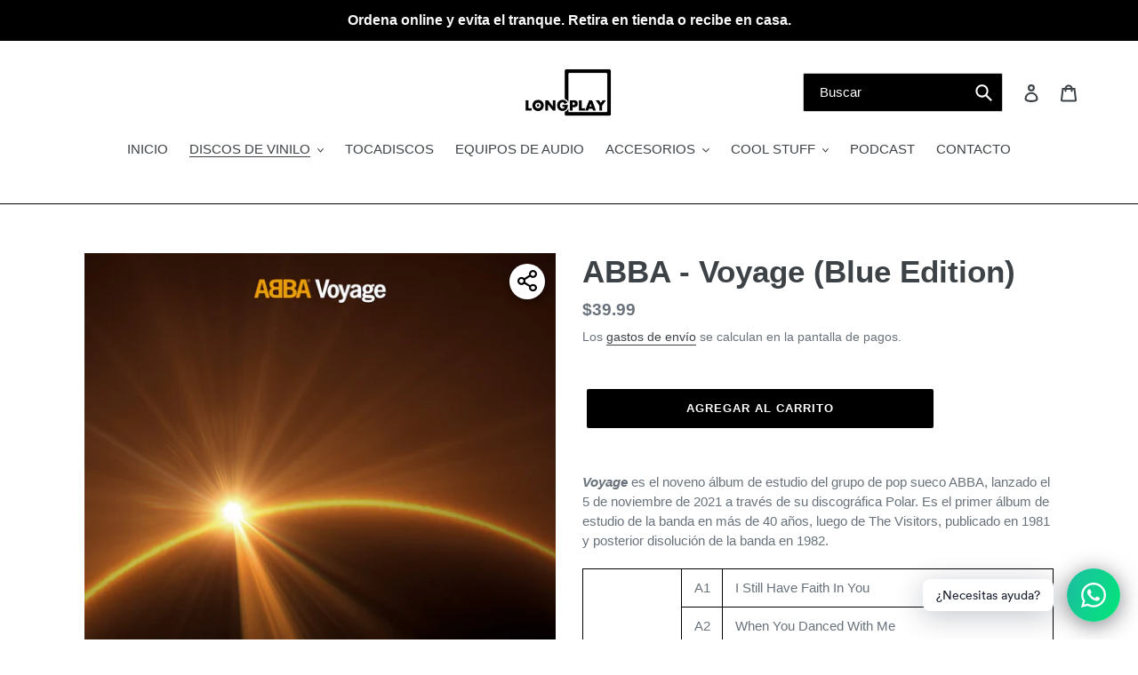

--- FILE ---
content_type: text/html; charset=utf-8
request_url: https://mylongplay.com/collections/pop/products/abba-voyage-blue-edition
body_size: 26990
content:
<!doctype html>
<html class="no-js" lang="es">
<head> 
    <script async src='https://cdn.shopify.com/s/files/1/0411/8639/4277/t/11/assets/spotlight.js'></script>

    <link async href='https://cdn.shopify.com/s/files/1/0411/8639/4277/t/11/assets/ymq-option.css' rel='stylesheet'>
    
	<link async href='https://option.ymq.cool/option/bottom.css' rel='stylesheet'> 

	<style id="ymq-jsstyle"></style>
	<script>
		window.best_option = window.best_option || {}; 

		best_option.shop = `longplaypanama.myshopify.com`; 

		best_option.page = `product`; 

		best_option.ymq_option_branding = {}; 
		  
			best_option.ymq_option_branding = {"button":{"--button-background-checked-color":"#000000","--button-background-color":"#FFFFFF","--button-background-disabled-color":"#FFFFFF","--button-border-checked-color":"#000000","--button-border-color":"#000000","--button-border-disabled-color":"#000000","--button-font-checked-color":"#FFFFFF","--button-font-disabled-color":"#cccccc","--button-font-color":"#000000","--button-border-radius":"0","--button-font-size":"14","--button-line-height":"20","--button-margin-l-r":"4","--button-margin-u-d":"4","--button-padding-l-r":"16","--button-padding-u-d":"8"},"radio":{"--radio-border-color":"#BBC1E1","--radio-border-checked-color":"#BBC1E1","--radio-border-disabled-color":"#BBC1E1","--radio-border-hover-color":"#BBC1E1","--radio-background-color":"#FFFFFF","--radio-background-checked-color":"#275EFE","--radio-background-disabled-color":"#E1E6F9","--radio-background-hover-color":"#FFFFFF","--radio-inner-color":"#E1E6F9","--radio-inner-checked-color":"#FFFFFF","--radio-inner-disabled-color":"#FFFFFF"},"input":{"--input-background-checked-color":"#FFFFFF","--input-background-color":"#FFFFFF","--input-border-checked-color":"#000000","--input-border-color":"#000000","--input-font-checked-color":"#000000","--input-font-color":"#000000","--input-border-radius":"0","--input-font-size":"14","--input-padding-l-r":"16","--input-padding-u-d":"9","--input-width":"100","--input-max-width":"400"},"select":{"--select-border-color":"#000000","--select-border-checked-color":"#000000","--select-background-color":"#FFFFFF","--select-background-checked-color":"#FFFFFF","--select-font-color":"#000000","--select-font-checked-color":"#000000","--select-option-background-color":"#FFFFFF","--select-option-background-checked-color":"#F5F9FF","--select-option-background-disabled-color":"#FFFFFF","--select-option-font-color":"#000000","--select-option-font-checked-color":"#000000","--select-option-font-disabled-color":"#CCCCCC","--select-padding-u-d":"9","--select-padding-l-r":"16","--select-option-padding-u-d":"9","--select-option-padding-l-r":"16","--select-width":"100","--select-max-width":"400","--select-font-size":"14","--select-border-radius":"0"},"multiple":{"--multiple-background-color":"#F5F9FF","--multiple-font-color":"#000000","--multiple-padding-u-d":"2","--multiple-padding-l-r":"8","--multiple-font-size":"12","--multiple-border-radius":"0"},"img":{"--img-border-color":"#E1E1E1","--img-border-checked-color":"#000000","--img-border-disabled-color":"#000000","--img-width":"50","--img-height":"50","--img-margin-u-d":"2","--img-margin-l-r":"2","--img-border-radius":"4"},"upload":{"--upload-background-color":"#409EFF","--upload-font-color":"#FFFFFF","--upload-border-color":"#409EFF","--upload-padding-u-d":"12","--upload-padding-l-r":"20","--upload-font-size":"12","--upload-border-radius":"4"},"cart":{"--cart-border-color":"#000000","--buy-border-color":"#000000","--cart-border-hover-color":"#000000","--buy-border-hover-color":"#000000","--cart-background-color":"#000000","--buy-background-color":"#000000","--cart-background-hover-color":"#000000","--buy-background-hover-color":"#000000","--cart-font-color":"#FFFFFF","--buy-font-color":"#FFFFFF","--cart-font-hover-color":"#FFFFFF","--buy-font-hover-color":"#FFFFFF","--cart-padding-u-d":"12","--cart-padding-l-r":"16","--buy-padding-u-d":"12","--buy-padding-l-r":"16","--cart-margin-u-d":"4","--cart-margin-l-r":"0","--buy-margin-u-d":"4","--buy-margin-l-r":"0","--cart-width":"100","--cart-max-width":"800","--buy-width":"100","--buy-max-width":"800","--cart-font-size":"14","--cart-border-radius":"0","--buy-font-size":"14","--buy-border-radius":"0"},"quantity":{"--quantity-border-color":"#A6A3A3","--quantity-font-color":"#000000","--quantity-background-color":"#FFFFFF","--quantity-width":"150","--quantity-height":"40","--quantity-font-size":"14","--quantity-border-radius":"0"},"global":{"--global-title-color":"#000000","--global-help-color":"#000000","--global-error-color":"#DC3545","--global-title-font-size":"14","--global-help-font-size":"12","--global-error-font-size":"12","--global-margin-top":"0","--global-margin-bottom":"20","--global-margin-left":"0","--global-margin-right":"0","--global-title-margin-top":"0","--global-title-margin-bottom":"5","--global-title-margin-left":"0","--global-title-margin-right":"0","--global-help-margin-top":"5","--global-help-margin-bottom":"0","--global-help-margin-left":"0","--global-help-margin-right":"0","--global-error-margin-top":"5","--global-error-margin-bottom":"0","--global-error-margin-left":"0","--global-error-margin-right":"0"},"discount":{"--new-discount-normal-color":"#1878B9","--new-discount-error-color":"#E22120","--new-discount-layout":"flex-end"},"lan":{"require":"This is a required field.","email":"Please enter a valid email address.","phone":"Please enter the correct phone.","number":"Please enter an number.","integer":"Please enter an integer.","min_char":"Please enter no less than %s characters.","max_char":"Please enter no more than %s characters.","max_s":"Please choose less than %s options.","min_s":"Please choose more than %s options.","total_s":"Please choose %s options.","min":"Please enter no less than %s.","max":"Please enter no more than %s.","currency":"USD","sold_out":"sold out","please_choose":"Please choose","add_to_cart":"ADD TO CART","buy_it_now":"BUY IT NOW","add_price_text":"Selection will add %s to the price","discount_code":"Discount code","application":"Apply","discount_error1":"Enter a valid discount code","discount_error2":"discount code isn't valid for the items in your cart"},"price":{"--price-border-color":"#000000","--price-background-color":"#FFFFFF","--price-font-color":"#000000","--price-price-font-color":"#03de90","--price-padding-u-d":"9","--price-padding-l-r":"16","--price-width":"100","--price-max-width":"400","--price-font-size":"14","--price-border-radius":"0"},"extra":{"is_show":"0","plan":0,"quantity-box":"0","price-value":"3,4,15,6,16,7","variant-original-margin-bottom":"15","strong-dorp-down":0,"radio-unchecked":1,"img-option-bigger":1,"add-button-reload":1,"buy-now-new":1,"open-theme-buy-now":1,"open-theme-ajax-cart":1,"free_plan":0,"img_cdn":1,"timestamp":1657768763,"new":2}}; 
		 
	        
		best_option.product = {"id":7438013268222,"title":"ABBA - Voyage (Blue Edition)","handle":"abba-voyage-blue-edition","description":"\u003cp\u003e\u003cspan data-mce-fragment=\"1\"\u003e\u003cem\u003e\u003cstrong\u003eVoyage\u003c\/strong\u003e\u003c\/em\u003e es el noveno álbum de estudio del grupo de pop sueco ABBA, lanzado el 5 de noviembre de 2021 a través de su discográfica Polar.​ Es el primer álbum de estudio de la banda en más de 40 años, luego de The Visitors, publicado en 1981 y posterior disolución de la banda en 1982.\u003c\/span\u003e\u003c\/p\u003e\n\u003ctable width=\"339\"\u003e\n\u003ctbody\u003e\n\u003ctr\u003e\n\u003ctd width=\"71\" rowspan=\"10\"\u003eTracklist:\u003c\/td\u003e\n\u003ctd width=\"29\"\u003eA1\u003c\/td\u003e\n\u003ctd width=\"239\"\u003eI Still Have Faith In You\u003c\/td\u003e\n\u003c\/tr\u003e\n\u003ctr\u003e\n\u003ctd\u003eA2\u003c\/td\u003e\n\u003ctd width=\"239\"\u003eWhen You Danced With Me\u003c\/td\u003e\n\u003c\/tr\u003e\n\u003ctr\u003e\n\u003ctd\u003eA3\u003c\/td\u003e\n\u003ctd width=\"239\"\u003eLittle Things\u003c\/td\u003e\n\u003c\/tr\u003e\n\u003ctr\u003e\n\u003ctd\u003eA4\u003c\/td\u003e\n\u003ctd width=\"239\"\u003eDon't Shut Me Down\u003c\/td\u003e\n\u003c\/tr\u003e\n\u003ctr\u003e\n\u003ctd\u003eA5\u003c\/td\u003e\n\u003ctd width=\"239\"\u003eJust A Notion\u003c\/td\u003e\n\u003c\/tr\u003e\n\u003ctr\u003e\n\u003ctd\u003eB1\u003c\/td\u003e\n\u003ctd width=\"239\"\u003eI Can Be That Woman\u003c\/td\u003e\n\u003c\/tr\u003e\n\u003ctr\u003e\n\u003ctd\u003eB2\u003c\/td\u003e\n\u003ctd width=\"239\"\u003eKeep An Eye On Dan\u003c\/td\u003e\n\u003c\/tr\u003e\n\u003ctr\u003e\n\u003ctd\u003eB3\u003c\/td\u003e\n\u003ctd width=\"239\"\u003eBumblebee\u003c\/td\u003e\n\u003c\/tr\u003e\n\u003ctr\u003e\n\u003ctd\u003eB4\u003c\/td\u003e\n\u003ctd width=\"239\"\u003eNo Doubt About It\u003c\/td\u003e\n\u003c\/tr\u003e\n\u003ctr\u003e\n\u003ctd\u003eB5\u003c\/td\u003e\n\u003ctd width=\"239\"\u003eOde To Freedom\u003c\/td\u003e\n\u003c\/tr\u003e\n\u003ctr\u003e\n\u003ctd\u003eArtista:\u003c\/td\u003e\n\u003ctd colspan=\"2\"\u003eABBA\u003c\/td\u003e\n\u003c\/tr\u003e\n\u003ctr\u003e\n\u003ctd\u003eTítulo:\u003c\/td\u003e\n\u003ctd colspan=\"2\"\u003eVoyage\u003c\/td\u003e\n\u003c\/tr\u003e\n\u003ctr\u003e\n\u003ctd\u003eLabel:\u003c\/td\u003e\n\u003ctd colspan=\"2\"\u003eCapitol\u003c\/td\u003e\n\u003c\/tr\u003e\n\u003ctr\u003e\n\u003ctd\u003eBarcode:\u003c\/td\u003e\n\u003ctd colspan=\"2\"\u003e602438690671\u003c\/td\u003e\n\u003c\/tr\u003e\n\u003ctr\u003e\n\u003ctd\u003eDiscos:\u003c\/td\u003e\n\u003ctd colspan=\"2\"\u003e1\u003c\/td\u003e\n\u003c\/tr\u003e\n\u003ctr\u003e\n\u003ctd\u003eGramaje:\u003c\/td\u003e\n\u003ctd colspan=\"2\"\u003e \u003c\/td\u003e\n\u003c\/tr\u003e\n\u003ctr\u003e\n\u003ctd\u003eOtros:\u003c\/td\u003e\n\u003ctd width=\"268\" colspan=\"2\"\u003eLimited Blue Vinyl Edition\u003c\/td\u003e\n\u003c\/tr\u003e\n\u003c\/tbody\u003e\n\u003c\/table\u003e","published_at":"2021-11-07T21:20:10-05:00","created_at":"2021-11-07T21:20:08-05:00","vendor":"LPA","type":"Disco de Vinilo","tags":["Pop"],"price":3999,"price_min":3999,"price_max":3999,"available":true,"price_varies":false,"compare_at_price":null,"compare_at_price_min":0,"compare_at_price_max":0,"compare_at_price_varies":false,"variants":[{"id":42020177707262,"title":"Default Title","option1":"Default Title","option2":null,"option3":null,"sku":"","requires_shipping":true,"taxable":true,"featured_image":null,"available":true,"name":"ABBA - Voyage (Blue Edition)","public_title":null,"options":["Default Title"],"price":3999,"weight":0,"compare_at_price":null,"inventory_management":"shopify","barcode":"","requires_selling_plan":false,"selling_plan_allocations":[]}],"images":["\/\/mylongplay.com\/cdn\/shop\/products\/VOYAGE.jpg?v=1636338010","\/\/mylongplay.com\/cdn\/shop\/products\/VOYAGE2.jpg?v=1636338011"],"featured_image":"\/\/mylongplay.com\/cdn\/shop\/products\/VOYAGE.jpg?v=1636338010","options":["Title"],"media":[{"alt":null,"id":26863308800254,"position":1,"preview_image":{"aspect_ratio":1.0,"height":1500,"width":1500,"src":"\/\/mylongplay.com\/cdn\/shop\/products\/VOYAGE.jpg?v=1636338010"},"aspect_ratio":1.0,"height":1500,"media_type":"image","src":"\/\/mylongplay.com\/cdn\/shop\/products\/VOYAGE.jpg?v=1636338010","width":1500},{"alt":null,"id":26863308833022,"position":2,"preview_image":{"aspect_ratio":1.002,"height":639,"width":640,"src":"\/\/mylongplay.com\/cdn\/shop\/products\/VOYAGE2.jpg?v=1636338011"},"aspect_ratio":1.002,"height":639,"media_type":"image","src":"\/\/mylongplay.com\/cdn\/shop\/products\/VOYAGE2.jpg?v=1636338011","width":640}],"requires_selling_plan":false,"selling_plan_groups":[],"content":"\u003cp\u003e\u003cspan data-mce-fragment=\"1\"\u003e\u003cem\u003e\u003cstrong\u003eVoyage\u003c\/strong\u003e\u003c\/em\u003e es el noveno álbum de estudio del grupo de pop sueco ABBA, lanzado el 5 de noviembre de 2021 a través de su discográfica Polar.​ Es el primer álbum de estudio de la banda en más de 40 años, luego de The Visitors, publicado en 1981 y posterior disolución de la banda en 1982.\u003c\/span\u003e\u003c\/p\u003e\n\u003ctable width=\"339\"\u003e\n\u003ctbody\u003e\n\u003ctr\u003e\n\u003ctd width=\"71\" rowspan=\"10\"\u003eTracklist:\u003c\/td\u003e\n\u003ctd width=\"29\"\u003eA1\u003c\/td\u003e\n\u003ctd width=\"239\"\u003eI Still Have Faith In You\u003c\/td\u003e\n\u003c\/tr\u003e\n\u003ctr\u003e\n\u003ctd\u003eA2\u003c\/td\u003e\n\u003ctd width=\"239\"\u003eWhen You Danced With Me\u003c\/td\u003e\n\u003c\/tr\u003e\n\u003ctr\u003e\n\u003ctd\u003eA3\u003c\/td\u003e\n\u003ctd width=\"239\"\u003eLittle Things\u003c\/td\u003e\n\u003c\/tr\u003e\n\u003ctr\u003e\n\u003ctd\u003eA4\u003c\/td\u003e\n\u003ctd width=\"239\"\u003eDon't Shut Me Down\u003c\/td\u003e\n\u003c\/tr\u003e\n\u003ctr\u003e\n\u003ctd\u003eA5\u003c\/td\u003e\n\u003ctd width=\"239\"\u003eJust A Notion\u003c\/td\u003e\n\u003c\/tr\u003e\n\u003ctr\u003e\n\u003ctd\u003eB1\u003c\/td\u003e\n\u003ctd width=\"239\"\u003eI Can Be That Woman\u003c\/td\u003e\n\u003c\/tr\u003e\n\u003ctr\u003e\n\u003ctd\u003eB2\u003c\/td\u003e\n\u003ctd width=\"239\"\u003eKeep An Eye On Dan\u003c\/td\u003e\n\u003c\/tr\u003e\n\u003ctr\u003e\n\u003ctd\u003eB3\u003c\/td\u003e\n\u003ctd width=\"239\"\u003eBumblebee\u003c\/td\u003e\n\u003c\/tr\u003e\n\u003ctr\u003e\n\u003ctd\u003eB4\u003c\/td\u003e\n\u003ctd width=\"239\"\u003eNo Doubt About It\u003c\/td\u003e\n\u003c\/tr\u003e\n\u003ctr\u003e\n\u003ctd\u003eB5\u003c\/td\u003e\n\u003ctd width=\"239\"\u003eOde To Freedom\u003c\/td\u003e\n\u003c\/tr\u003e\n\u003ctr\u003e\n\u003ctd\u003eArtista:\u003c\/td\u003e\n\u003ctd colspan=\"2\"\u003eABBA\u003c\/td\u003e\n\u003c\/tr\u003e\n\u003ctr\u003e\n\u003ctd\u003eTítulo:\u003c\/td\u003e\n\u003ctd colspan=\"2\"\u003eVoyage\u003c\/td\u003e\n\u003c\/tr\u003e\n\u003ctr\u003e\n\u003ctd\u003eLabel:\u003c\/td\u003e\n\u003ctd colspan=\"2\"\u003eCapitol\u003c\/td\u003e\n\u003c\/tr\u003e\n\u003ctr\u003e\n\u003ctd\u003eBarcode:\u003c\/td\u003e\n\u003ctd colspan=\"2\"\u003e602438690671\u003c\/td\u003e\n\u003c\/tr\u003e\n\u003ctr\u003e\n\u003ctd\u003eDiscos:\u003c\/td\u003e\n\u003ctd colspan=\"2\"\u003e1\u003c\/td\u003e\n\u003c\/tr\u003e\n\u003ctr\u003e\n\u003ctd\u003eGramaje:\u003c\/td\u003e\n\u003ctd colspan=\"2\"\u003e \u003c\/td\u003e\n\u003c\/tr\u003e\n\u003ctr\u003e\n\u003ctd\u003eOtros:\u003c\/td\u003e\n\u003ctd width=\"268\" colspan=\"2\"\u003eLimited Blue Vinyl Edition\u003c\/td\u003e\n\u003c\/tr\u003e\n\u003c\/tbody\u003e\n\u003c\/table\u003e"}; 

		best_option.ymq_has_only_default_variant = true; 
		 

        
            best_option.ymq_status = {}; 
    		 
    
    		best_option.ymq_variantjson = {}; 
    		 
    
    		best_option.ymq_option_data = {}; 
    		

    		best_option.ymq_option_condition = {}; 
    		 
              
        


        best_option.product_collections = {};
        
            best_option.product_collections[390412599550] = {"id":390412599550,"handle":"discos-de-vinilo","title":"Discos de Vinilo","updated_at":"2026-01-22T07:03:34-05:00","body_html":"","published_at":"2022-01-31T18:41:27-05:00","sort_order":"alpha-asc","template_suffix":"","disjunctive":false,"rules":[{"column":"type","relation":"equals","condition":"Disco de Vinilo"},{"column":"variant_inventory","relation":"greater_than","condition":"0"}],"published_scope":"global","image":{"created_at":"2022-01-31T18:43:30-05:00","alt":null,"width":1248,"height":770,"src":"\/\/mylongplay.com\/cdn\/shop\/collections\/DISCOS_DE_VINILO.jpg?v=1643672611"}};
        
            best_option.product_collections[88761139273] = {"id":88761139273,"handle":"pop","title":"Pop","updated_at":"2026-01-21T17:22:51-05:00","body_html":"","published_at":"2019-01-24T15:42:58-05:00","sort_order":"alpha-asc","template_suffix":"","disjunctive":false,"rules":[{"column":"tag","relation":"equals","condition":"Pop"},{"column":"variant_inventory","relation":"greater_than","condition":"0"}],"published_scope":"global","image":{"created_at":"2020-05-19T15:47:58-05:00","alt":null,"width":2048,"height":1365,"src":"\/\/mylongplay.com\/cdn\/shop\/collections\/pop_longplay_panama.png?v=1589921279"}};
        


        best_option.ymq_template_options = {};
	    best_option.ymq_option_template = {};
		best_option.ymq_option_template_condition = {}; 
	    
	    
	    

        
            best_option.ymq_option_template_sort = false;
        

        
            best_option.ymq_option_template_sort_before = false;
        
        
        
        best_option.ymq_option_template_c_t = {};
  		best_option.ymq_option_template_condition_c_t = {};
        best_option.ymq_option_template_assign_c_t = {};
        
        

        

        
	</script>
    <script async src='https://options.ymq.cool/option/best-options.js'></script>
	


  <style>
    .tingle-modal__closeIcon {
     display: none !important; 
    }
  </style>
  <meta charset="utf-8">
  <meta http-equiv="X-UA-Compatible" content="IE=edge,chrome=1">
  <meta name="viewport" content="width=device-width,initial-scale=1">
  <meta name="theme-color" content="#000000">
  <link rel="canonical" href="https://mylongplay.com/products/abba-voyage-blue-edition"><link rel="shortcut icon" href="//mylongplay.com/cdn/shop/files/LONGPLAY-FAVICON_32x32.png?v=1614291771" type="image/png"><title>ABBA - Voyage (Blue Edition)
&ndash; Longplay</title><meta name="description" content="Voyage es el noveno álbum de estudio del grupo de pop sueco ABBA, lanzado el 5 de noviembre de 2021 a través de su discográfica Polar.​ Es el primer álbum de estudio de la banda en más de 40 años, luego de The Visitors, publicado en 1981 y posterior disolución de la banda en 1982. Tracklist: A1 I Still Have Faith In Yo"><!-- /snippets/social-meta-tags.liquid -->




<meta property="og:site_name" content="Longplay">
<meta property="og:url" content="https://mylongplay.com/products/abba-voyage-blue-edition">
<meta property="og:title" content="ABBA - Voyage (Blue Edition)">
<meta property="og:type" content="product">
<meta property="og:description" content="Voyage es el noveno álbum de estudio del grupo de pop sueco ABBA, lanzado el 5 de noviembre de 2021 a través de su discográfica Polar.​ Es el primer álbum de estudio de la banda en más de 40 años, luego de The Visitors, publicado en 1981 y posterior disolución de la banda en 1982. Tracklist: A1 I Still Have Faith In Yo">

  <meta property="og:price:amount" content="39.99">
  <meta property="og:price:currency" content="USD">

<meta property="og:image" content="http://mylongplay.com/cdn/shop/products/VOYAGE_1200x1200.jpg?v=1636338010"><meta property="og:image" content="http://mylongplay.com/cdn/shop/products/VOYAGE2_1200x1200.jpg?v=1636338011">
<meta property="og:image:secure_url" content="https://mylongplay.com/cdn/shop/products/VOYAGE_1200x1200.jpg?v=1636338010"><meta property="og:image:secure_url" content="https://mylongplay.com/cdn/shop/products/VOYAGE2_1200x1200.jpg?v=1636338011">


  <meta name="twitter:site" content="@longplaypanama">

<meta name="twitter:card" content="summary_large_image">
<meta name="twitter:title" content="ABBA - Voyage (Blue Edition)">
<meta name="twitter:description" content="Voyage es el noveno álbum de estudio del grupo de pop sueco ABBA, lanzado el 5 de noviembre de 2021 a través de su discográfica Polar.​ Es el primer álbum de estudio de la banda en más de 40 años, luego de The Visitors, publicado en 1981 y posterior disolución de la banda en 1982. Tracklist: A1 I Still Have Faith In Yo">


  <link href="//mylongplay.com/cdn/shop/t/10/assets/theme.scss.css?v=55779091355232865981759259451" rel="stylesheet" type="text/css" media="all" />

  <script>
    var theme = {
      breakpoints: {
        medium: 750,
        large: 990,
        widescreen: 1400
      },
      strings: {
        addToCart: "Agregar al carrito",
        soldOut: "Agotado",
        unavailable: "No disponible",
        regularPrice: "Precio habitual",
        salePrice: "Precio de venta",
        sale: "Oferta",
        fromLowestPrice: "de [price]",
        vendor: "Proveedor",
        showMore: "Ver más",
        showLess: "Mostrar menos",
        searchFor: "Buscar",
        addressError: "No se puede encontrar esa dirección",
        addressNoResults: "No results for that address",
        addressQueryLimit: "Se ha excedido el límite de uso de la API de Google . Considere la posibilidad de actualizar a un \u003ca href=\"https:\/\/developers.google.com\/maps\/premium\/usage-limits\"\u003ePlan Premium\u003c\/a\u003e.",
        authError: "Hubo un problema de autenticación con su cuenta de Google Maps.",
        newWindow: "Abre en una nueva ventana.",
        external: "Abre sitio externo.",
        newWindowExternal: "Abre sitio externo externo en una nueva ventana.",
        removeLabel: "Eliminar [product]",
        update: "Actualizar carrito",
        quantity: "Cantidad",
        discountedTotal: "Descuento total",
        regularTotal: "Precio regular total",
        priceColumn: "Ver la columna de Precio para detalles del descuento.",
        quantityMinimumMessage: "La cantidad debe ser 1 o más",
        cartError: "Se ha producido un error al actualizar tu carrito. Vuelve a intentarlo.",
        removedItemMessage: "Eliminó \u003cspan class=\"cart__removed-product-details\"\u003e([quantity]) [link]\u003c\/span\u003e de tu carrito de compra.",
        unitPrice: "Precio unitario",
        unitPriceSeparator: "por",
        oneCartCount: "1 artículo",
        otherCartCount: "[count] artículos",
        quantityLabel: "Cantidad: [count]",
        products: "Productos",
        loading: "Cargando",
        number_of_results: "[result_number] de [results_count]",
        number_of_results_found: "[results_count] resultados encontrados",
        one_result_found: "1 resultado encontrado"
      },
      moneyFormat: "${{ amount }}",
      moneyFormatWithCurrency: "${{ amount }} USD",
      settings: {
        predictiveSearchEnabled: true,
        predictiveSearchShowPrice: false,
        predictiveSearchShowVendor: false
      }
    }

    document.documentElement.className = document.documentElement.className.replace('no-js', 'js');
  </script><script src="//mylongplay.com/cdn/shop/t/10/assets/lazysizes.js?v=94224023136283657951589477881" async="async"></script>
  <script src="//mylongplay.com/cdn/shop/t/10/assets/vendor.js?v=85833464202832145531589477883" defer="defer"></script>
  <script src="//mylongplay.com/cdn/shop/t/10/assets/theme.js?v=89031576585505892971589477882" defer="defer"></script>

  <script>window.performance && window.performance.mark && window.performance.mark('shopify.content_for_header.start');</script><meta name="google-site-verification" content="h6omwq8NzUZ8ZT0S1ENyG93-JgDPvAWdJCHANGvDtYg">
<meta name="facebook-domain-verification" content="v4615biisu32dgk4jxo302unzzsh8h">
<meta name="facebook-domain-verification" content="n95jxlwqw8uxt8hdib0hvsvyt6gqt8">
<meta id="shopify-digital-wallet" name="shopify-digital-wallet" content="/3357933641/digital_wallets/dialog">
<link rel="alternate" type="application/json+oembed" href="https://mylongplay.com/products/abba-voyage-blue-edition.oembed">
<script async="async" src="/checkouts/internal/preloads.js?locale=es-PA"></script>
<script id="shopify-features" type="application/json">{"accessToken":"7cdaf1c321acf9e1ec84e79a40f23993","betas":["rich-media-storefront-analytics"],"domain":"mylongplay.com","predictiveSearch":true,"shopId":3357933641,"locale":"es"}</script>
<script>var Shopify = Shopify || {};
Shopify.shop = "longplaypanama.myshopify.com";
Shopify.locale = "es";
Shopify.currency = {"active":"USD","rate":"1.0"};
Shopify.country = "PA";
Shopify.theme = {"name":"Longplay 2.0","id":82652233814,"schema_name":"Debut","schema_version":"16.5.5","theme_store_id":796,"role":"main"};
Shopify.theme.handle = "null";
Shopify.theme.style = {"id":null,"handle":null};
Shopify.cdnHost = "mylongplay.com/cdn";
Shopify.routes = Shopify.routes || {};
Shopify.routes.root = "/";</script>
<script type="module">!function(o){(o.Shopify=o.Shopify||{}).modules=!0}(window);</script>
<script>!function(o){function n(){var o=[];function n(){o.push(Array.prototype.slice.apply(arguments))}return n.q=o,n}var t=o.Shopify=o.Shopify||{};t.loadFeatures=n(),t.autoloadFeatures=n()}(window);</script>
<script id="shop-js-analytics" type="application/json">{"pageType":"product"}</script>
<script defer="defer" async type="module" src="//mylongplay.com/cdn/shopifycloud/shop-js/modules/v2/client.init-shop-cart-sync_2Gr3Q33f.es.esm.js"></script>
<script defer="defer" async type="module" src="//mylongplay.com/cdn/shopifycloud/shop-js/modules/v2/chunk.common_noJfOIa7.esm.js"></script>
<script defer="defer" async type="module" src="//mylongplay.com/cdn/shopifycloud/shop-js/modules/v2/chunk.modal_Deo2FJQo.esm.js"></script>
<script type="module">
  await import("//mylongplay.com/cdn/shopifycloud/shop-js/modules/v2/client.init-shop-cart-sync_2Gr3Q33f.es.esm.js");
await import("//mylongplay.com/cdn/shopifycloud/shop-js/modules/v2/chunk.common_noJfOIa7.esm.js");
await import("//mylongplay.com/cdn/shopifycloud/shop-js/modules/v2/chunk.modal_Deo2FJQo.esm.js");

  window.Shopify.SignInWithShop?.initShopCartSync?.({"fedCMEnabled":true,"windoidEnabled":true});

</script>
<script>(function() {
  var isLoaded = false;
  function asyncLoad() {
    if (isLoaded) return;
    isLoaded = true;
    var urls = ["https:\/\/chimpstatic.com\/mcjs-connected\/js\/users\/108b8fc444af11f8b2e7a4338\/3d22d13b1c8b152162a15f1dd.js?shop=longplaypanama.myshopify.com","https:\/\/cdn.appsmav.com\/sb\/assets\/js\/widget-sdk.js?shop=longplaypanama.myshopify.com","https:\/\/vellir-us-west-2.s3-us-west-2.amazonaws.com\/sharelab\/sharelab.min.js?shop=longplaypanama.myshopify.com","https:\/\/contactform.hulkapps.com\/skeletopapp.js?shop=longplaypanama.myshopify.com","https:\/\/cdn.shopify.com\/s\/files\/1\/0184\/4255\/1360\/files\/whatsapp.min.js?v=1598496996\u0026shop=longplaypanama.myshopify.com","https:\/\/rec.autocommerce.io\/recommender_javascript?shop=longplaypanama.myshopify.com","https:\/\/cdn.jsdelivr.net\/gh\/yunmuqing\/SmBdBWwTCrjyN3AE@latest\/mbAt2ktK3Dmszf6K.js?shop=longplaypanama.myshopify.com","https:\/\/storage.nfcube.com\/instafeed-424a52b2337447af3be2edafe3885236.js?shop=longplaypanama.myshopify.com","\/\/backinstock.useamp.com\/widget\/19420_1767154644.js?category=bis\u0026v=6\u0026shop=longplaypanama.myshopify.com"];
    for (var i = 0; i < urls.length; i++) {
      var s = document.createElement('script');
      s.type = 'text/javascript';
      s.async = true;
      s.src = urls[i];
      var x = document.getElementsByTagName('script')[0];
      x.parentNode.insertBefore(s, x);
    }
  };
  if(window.attachEvent) {
    window.attachEvent('onload', asyncLoad);
  } else {
    window.addEventListener('load', asyncLoad, false);
  }
})();</script>
<script id="__st">var __st={"a":3357933641,"offset":-18000,"reqid":"765806e2-b489-4942-a49c-10c9e5ca02fa-1769112969","pageurl":"mylongplay.com\/collections\/pop\/products\/abba-voyage-blue-edition","u":"4276f13183a7","p":"product","rtyp":"product","rid":7438013268222};</script>
<script>window.ShopifyPaypalV4VisibilityTracking = true;</script>
<script id="captcha-bootstrap">!function(){'use strict';const t='contact',e='account',n='new_comment',o=[[t,t],['blogs',n],['comments',n],[t,'customer']],c=[[e,'customer_login'],[e,'guest_login'],[e,'recover_customer_password'],[e,'create_customer']],r=t=>t.map((([t,e])=>`form[action*='/${t}']:not([data-nocaptcha='true']) input[name='form_type'][value='${e}']`)).join(','),a=t=>()=>t?[...document.querySelectorAll(t)].map((t=>t.form)):[];function s(){const t=[...o],e=r(t);return a(e)}const i='password',u='form_key',d=['recaptcha-v3-token','g-recaptcha-response','h-captcha-response',i],f=()=>{try{return window.sessionStorage}catch{return}},m='__shopify_v',_=t=>t.elements[u];function p(t,e,n=!1){try{const o=window.sessionStorage,c=JSON.parse(o.getItem(e)),{data:r}=function(t){const{data:e,action:n}=t;return t[m]||n?{data:e,action:n}:{data:t,action:n}}(c);for(const[e,n]of Object.entries(r))t.elements[e]&&(t.elements[e].value=n);n&&o.removeItem(e)}catch(o){console.error('form repopulation failed',{error:o})}}const l='form_type',E='cptcha';function T(t){t.dataset[E]=!0}const w=window,h=w.document,L='Shopify',v='ce_forms',y='captcha';let A=!1;((t,e)=>{const n=(g='f06e6c50-85a8-45c8-87d0-21a2b65856fe',I='https://cdn.shopify.com/shopifycloud/storefront-forms-hcaptcha/ce_storefront_forms_captcha_hcaptcha.v1.5.2.iife.js',D={infoText:'Protegido por hCaptcha',privacyText:'Privacidad',termsText:'Términos'},(t,e,n)=>{const o=w[L][v],c=o.bindForm;if(c)return c(t,g,e,D).then(n);var r;o.q.push([[t,g,e,D],n]),r=I,A||(h.body.append(Object.assign(h.createElement('script'),{id:'captcha-provider',async:!0,src:r})),A=!0)});var g,I,D;w[L]=w[L]||{},w[L][v]=w[L][v]||{},w[L][v].q=[],w[L][y]=w[L][y]||{},w[L][y].protect=function(t,e){n(t,void 0,e),T(t)},Object.freeze(w[L][y]),function(t,e,n,w,h,L){const[v,y,A,g]=function(t,e,n){const i=e?o:[],u=t?c:[],d=[...i,...u],f=r(d),m=r(i),_=r(d.filter((([t,e])=>n.includes(e))));return[a(f),a(m),a(_),s()]}(w,h,L),I=t=>{const e=t.target;return e instanceof HTMLFormElement?e:e&&e.form},D=t=>v().includes(t);t.addEventListener('submit',(t=>{const e=I(t);if(!e)return;const n=D(e)&&!e.dataset.hcaptchaBound&&!e.dataset.recaptchaBound,o=_(e),c=g().includes(e)&&(!o||!o.value);(n||c)&&t.preventDefault(),c&&!n&&(function(t){try{if(!f())return;!function(t){const e=f();if(!e)return;const n=_(t);if(!n)return;const o=n.value;o&&e.removeItem(o)}(t);const e=Array.from(Array(32),(()=>Math.random().toString(36)[2])).join('');!function(t,e){_(t)||t.append(Object.assign(document.createElement('input'),{type:'hidden',name:u})),t.elements[u].value=e}(t,e),function(t,e){const n=f();if(!n)return;const o=[...t.querySelectorAll(`input[type='${i}']`)].map((({name:t})=>t)),c=[...d,...o],r={};for(const[a,s]of new FormData(t).entries())c.includes(a)||(r[a]=s);n.setItem(e,JSON.stringify({[m]:1,action:t.action,data:r}))}(t,e)}catch(e){console.error('failed to persist form',e)}}(e),e.submit())}));const S=(t,e)=>{t&&!t.dataset[E]&&(n(t,e.some((e=>e===t))),T(t))};for(const o of['focusin','change'])t.addEventListener(o,(t=>{const e=I(t);D(e)&&S(e,y())}));const B=e.get('form_key'),M=e.get(l),P=B&&M;t.addEventListener('DOMContentLoaded',(()=>{const t=y();if(P)for(const e of t)e.elements[l].value===M&&p(e,B);[...new Set([...A(),...v().filter((t=>'true'===t.dataset.shopifyCaptcha))])].forEach((e=>S(e,t)))}))}(h,new URLSearchParams(w.location.search),n,t,e,['guest_login'])})(!0,!0)}();</script>
<script integrity="sha256-4kQ18oKyAcykRKYeNunJcIwy7WH5gtpwJnB7kiuLZ1E=" data-source-attribution="shopify.loadfeatures" defer="defer" src="//mylongplay.com/cdn/shopifycloud/storefront/assets/storefront/load_feature-a0a9edcb.js" crossorigin="anonymous"></script>
<script data-source-attribution="shopify.dynamic_checkout.dynamic.init">var Shopify=Shopify||{};Shopify.PaymentButton=Shopify.PaymentButton||{isStorefrontPortableWallets:!0,init:function(){window.Shopify.PaymentButton.init=function(){};var t=document.createElement("script");t.src="https://mylongplay.com/cdn/shopifycloud/portable-wallets/latest/portable-wallets.es.js",t.type="module",document.head.appendChild(t)}};
</script>
<script data-source-attribution="shopify.dynamic_checkout.buyer_consent">
  function portableWalletsHideBuyerConsent(e){var t=document.getElementById("shopify-buyer-consent"),n=document.getElementById("shopify-subscription-policy-button");t&&n&&(t.classList.add("hidden"),t.setAttribute("aria-hidden","true"),n.removeEventListener("click",e))}function portableWalletsShowBuyerConsent(e){var t=document.getElementById("shopify-buyer-consent"),n=document.getElementById("shopify-subscription-policy-button");t&&n&&(t.classList.remove("hidden"),t.removeAttribute("aria-hidden"),n.addEventListener("click",e))}window.Shopify?.PaymentButton&&(window.Shopify.PaymentButton.hideBuyerConsent=portableWalletsHideBuyerConsent,window.Shopify.PaymentButton.showBuyerConsent=portableWalletsShowBuyerConsent);
</script>
<script data-source-attribution="shopify.dynamic_checkout.cart.bootstrap">document.addEventListener("DOMContentLoaded",(function(){function t(){return document.querySelector("shopify-accelerated-checkout-cart, shopify-accelerated-checkout")}if(t())Shopify.PaymentButton.init();else{new MutationObserver((function(e,n){t()&&(Shopify.PaymentButton.init(),n.disconnect())})).observe(document.body,{childList:!0,subtree:!0})}}));
</script>

<script>window.performance && window.performance.mark && window.performance.mark('shopify.content_for_header.end');</script>
  
  <script>function loadScript(a){var b=document.getElementsByTagName("head")[0],c=document.createElement("script");c.type="text/javascript",c.src="https://tracker.metricool.com/resources/be.js",c.onreadystatechange=a,c.onload=a,b.appendChild(c)}loadScript(function(){beTracker.t({hash:"481d853eab56da6cf5d3485c20e4ee8"})});</script>

  <!-- "snippets/judgeme_core.liquid" was not rendered, the associated app was uninstalled -->
  

<script src="//maps.googleapis.com/maps/api/js?libraries=places&key=AIzaSyAmPh1Z90E8nTdtJJxanIEMKXtiktPDZ_c" type="text/javascript"></script>
                    <script> var geoson_url = "//mylongplay.com/cdn/shop/t/10/assets/storeifyapps-geojson.js?v=93927308779827456951646448816"; </script>
                    <link href="//mylongplay.com/cdn/shop/t/10/assets/storeifyapps-storelocator.css?v=43085457795060405421646448682" rel="stylesheet" type="text/css" media="all" />
<script src="https://cdn.shopify.com/extensions/019b0ca3-aa13-7aa2-a0b4-6cb667a1f6f7/essential-countdown-timer-55/assets/countdown_timer_essential_apps.min.js" type="text/javascript" defer="defer"></script>
<link href="https://monorail-edge.shopifysvc.com" rel="dns-prefetch">
<script>(function(){if ("sendBeacon" in navigator && "performance" in window) {try {var session_token_from_headers = performance.getEntriesByType('navigation')[0].serverTiming.find(x => x.name == '_s').description;} catch {var session_token_from_headers = undefined;}var session_cookie_matches = document.cookie.match(/_shopify_s=([^;]*)/);var session_token_from_cookie = session_cookie_matches && session_cookie_matches.length === 2 ? session_cookie_matches[1] : "";var session_token = session_token_from_headers || session_token_from_cookie || "";function handle_abandonment_event(e) {var entries = performance.getEntries().filter(function(entry) {return /monorail-edge.shopifysvc.com/.test(entry.name);});if (!window.abandonment_tracked && entries.length === 0) {window.abandonment_tracked = true;var currentMs = Date.now();var navigation_start = performance.timing.navigationStart;var payload = {shop_id: 3357933641,url: window.location.href,navigation_start,duration: currentMs - navigation_start,session_token,page_type: "product"};window.navigator.sendBeacon("https://monorail-edge.shopifysvc.com/v1/produce", JSON.stringify({schema_id: "online_store_buyer_site_abandonment/1.1",payload: payload,metadata: {event_created_at_ms: currentMs,event_sent_at_ms: currentMs}}));}}window.addEventListener('pagehide', handle_abandonment_event);}}());</script>
<script id="web-pixels-manager-setup">(function e(e,d,r,n,o){if(void 0===o&&(o={}),!Boolean(null===(a=null===(i=window.Shopify)||void 0===i?void 0:i.analytics)||void 0===a?void 0:a.replayQueue)){var i,a;window.Shopify=window.Shopify||{};var t=window.Shopify;t.analytics=t.analytics||{};var s=t.analytics;s.replayQueue=[],s.publish=function(e,d,r){return s.replayQueue.push([e,d,r]),!0};try{self.performance.mark("wpm:start")}catch(e){}var l=function(){var e={modern:/Edge?\/(1{2}[4-9]|1[2-9]\d|[2-9]\d{2}|\d{4,})\.\d+(\.\d+|)|Firefox\/(1{2}[4-9]|1[2-9]\d|[2-9]\d{2}|\d{4,})\.\d+(\.\d+|)|Chrom(ium|e)\/(9{2}|\d{3,})\.\d+(\.\d+|)|(Maci|X1{2}).+ Version\/(15\.\d+|(1[6-9]|[2-9]\d|\d{3,})\.\d+)([,.]\d+|)( \(\w+\)|)( Mobile\/\w+|) Safari\/|Chrome.+OPR\/(9{2}|\d{3,})\.\d+\.\d+|(CPU[ +]OS|iPhone[ +]OS|CPU[ +]iPhone|CPU IPhone OS|CPU iPad OS)[ +]+(15[._]\d+|(1[6-9]|[2-9]\d|\d{3,})[._]\d+)([._]\d+|)|Android:?[ /-](13[3-9]|1[4-9]\d|[2-9]\d{2}|\d{4,})(\.\d+|)(\.\d+|)|Android.+Firefox\/(13[5-9]|1[4-9]\d|[2-9]\d{2}|\d{4,})\.\d+(\.\d+|)|Android.+Chrom(ium|e)\/(13[3-9]|1[4-9]\d|[2-9]\d{2}|\d{4,})\.\d+(\.\d+|)|SamsungBrowser\/([2-9]\d|\d{3,})\.\d+/,legacy:/Edge?\/(1[6-9]|[2-9]\d|\d{3,})\.\d+(\.\d+|)|Firefox\/(5[4-9]|[6-9]\d|\d{3,})\.\d+(\.\d+|)|Chrom(ium|e)\/(5[1-9]|[6-9]\d|\d{3,})\.\d+(\.\d+|)([\d.]+$|.*Safari\/(?![\d.]+ Edge\/[\d.]+$))|(Maci|X1{2}).+ Version\/(10\.\d+|(1[1-9]|[2-9]\d|\d{3,})\.\d+)([,.]\d+|)( \(\w+\)|)( Mobile\/\w+|) Safari\/|Chrome.+OPR\/(3[89]|[4-9]\d|\d{3,})\.\d+\.\d+|(CPU[ +]OS|iPhone[ +]OS|CPU[ +]iPhone|CPU IPhone OS|CPU iPad OS)[ +]+(10[._]\d+|(1[1-9]|[2-9]\d|\d{3,})[._]\d+)([._]\d+|)|Android:?[ /-](13[3-9]|1[4-9]\d|[2-9]\d{2}|\d{4,})(\.\d+|)(\.\d+|)|Mobile Safari.+OPR\/([89]\d|\d{3,})\.\d+\.\d+|Android.+Firefox\/(13[5-9]|1[4-9]\d|[2-9]\d{2}|\d{4,})\.\d+(\.\d+|)|Android.+Chrom(ium|e)\/(13[3-9]|1[4-9]\d|[2-9]\d{2}|\d{4,})\.\d+(\.\d+|)|Android.+(UC? ?Browser|UCWEB|U3)[ /]?(15\.([5-9]|\d{2,})|(1[6-9]|[2-9]\d|\d{3,})\.\d+)\.\d+|SamsungBrowser\/(5\.\d+|([6-9]|\d{2,})\.\d+)|Android.+MQ{2}Browser\/(14(\.(9|\d{2,})|)|(1[5-9]|[2-9]\d|\d{3,})(\.\d+|))(\.\d+|)|K[Aa][Ii]OS\/(3\.\d+|([4-9]|\d{2,})\.\d+)(\.\d+|)/},d=e.modern,r=e.legacy,n=navigator.userAgent;return n.match(d)?"modern":n.match(r)?"legacy":"unknown"}(),u="modern"===l?"modern":"legacy",c=(null!=n?n:{modern:"",legacy:""})[u],f=function(e){return[e.baseUrl,"/wpm","/b",e.hashVersion,"modern"===e.buildTarget?"m":"l",".js"].join("")}({baseUrl:d,hashVersion:r,buildTarget:u}),m=function(e){var d=e.version,r=e.bundleTarget,n=e.surface,o=e.pageUrl,i=e.monorailEndpoint;return{emit:function(e){var a=e.status,t=e.errorMsg,s=(new Date).getTime(),l=JSON.stringify({metadata:{event_sent_at_ms:s},events:[{schema_id:"web_pixels_manager_load/3.1",payload:{version:d,bundle_target:r,page_url:o,status:a,surface:n,error_msg:t},metadata:{event_created_at_ms:s}}]});if(!i)return console&&console.warn&&console.warn("[Web Pixels Manager] No Monorail endpoint provided, skipping logging."),!1;try{return self.navigator.sendBeacon.bind(self.navigator)(i,l)}catch(e){}var u=new XMLHttpRequest;try{return u.open("POST",i,!0),u.setRequestHeader("Content-Type","text/plain"),u.send(l),!0}catch(e){return console&&console.warn&&console.warn("[Web Pixels Manager] Got an unhandled error while logging to Monorail."),!1}}}}({version:r,bundleTarget:l,surface:e.surface,pageUrl:self.location.href,monorailEndpoint:e.monorailEndpoint});try{o.browserTarget=l,function(e){var d=e.src,r=e.async,n=void 0===r||r,o=e.onload,i=e.onerror,a=e.sri,t=e.scriptDataAttributes,s=void 0===t?{}:t,l=document.createElement("script"),u=document.querySelector("head"),c=document.querySelector("body");if(l.async=n,l.src=d,a&&(l.integrity=a,l.crossOrigin="anonymous"),s)for(var f in s)if(Object.prototype.hasOwnProperty.call(s,f))try{l.dataset[f]=s[f]}catch(e){}if(o&&l.addEventListener("load",o),i&&l.addEventListener("error",i),u)u.appendChild(l);else{if(!c)throw new Error("Did not find a head or body element to append the script");c.appendChild(l)}}({src:f,async:!0,onload:function(){if(!function(){var e,d;return Boolean(null===(d=null===(e=window.Shopify)||void 0===e?void 0:e.analytics)||void 0===d?void 0:d.initialized)}()){var d=window.webPixelsManager.init(e)||void 0;if(d){var r=window.Shopify.analytics;r.replayQueue.forEach((function(e){var r=e[0],n=e[1],o=e[2];d.publishCustomEvent(r,n,o)})),r.replayQueue=[],r.publish=d.publishCustomEvent,r.visitor=d.visitor,r.initialized=!0}}},onerror:function(){return m.emit({status:"failed",errorMsg:"".concat(f," has failed to load")})},sri:function(e){var d=/^sha384-[A-Za-z0-9+/=]+$/;return"string"==typeof e&&d.test(e)}(c)?c:"",scriptDataAttributes:o}),m.emit({status:"loading"})}catch(e){m.emit({status:"failed",errorMsg:(null==e?void 0:e.message)||"Unknown error"})}}})({shopId: 3357933641,storefrontBaseUrl: "https://mylongplay.com",extensionsBaseUrl: "https://extensions.shopifycdn.com/cdn/shopifycloud/web-pixels-manager",monorailEndpoint: "https://monorail-edge.shopifysvc.com/unstable/produce_batch",surface: "storefront-renderer",enabledBetaFlags: ["2dca8a86"],webPixelsConfigList: [{"id":"152600830","configuration":"{\"pixel_id\":\"852988185640553\",\"pixel_type\":\"facebook_pixel\",\"metaapp_system_user_token\":\"-\"}","eventPayloadVersion":"v1","runtimeContext":"OPEN","scriptVersion":"ca16bc87fe92b6042fbaa3acc2fbdaa6","type":"APP","apiClientId":2329312,"privacyPurposes":["ANALYTICS","MARKETING","SALE_OF_DATA"],"dataSharingAdjustments":{"protectedCustomerApprovalScopes":["read_customer_address","read_customer_email","read_customer_name","read_customer_personal_data","read_customer_phone"]}},{"id":"70516990","eventPayloadVersion":"v1","runtimeContext":"LAX","scriptVersion":"1","type":"CUSTOM","privacyPurposes":["ANALYTICS"],"name":"Google Analytics tag (migrated)"},{"id":"shopify-app-pixel","configuration":"{}","eventPayloadVersion":"v1","runtimeContext":"STRICT","scriptVersion":"0450","apiClientId":"shopify-pixel","type":"APP","privacyPurposes":["ANALYTICS","MARKETING"]},{"id":"shopify-custom-pixel","eventPayloadVersion":"v1","runtimeContext":"LAX","scriptVersion":"0450","apiClientId":"shopify-pixel","type":"CUSTOM","privacyPurposes":["ANALYTICS","MARKETING"]}],isMerchantRequest: false,initData: {"shop":{"name":"Longplay","paymentSettings":{"currencyCode":"USD"},"myshopifyDomain":"longplaypanama.myshopify.com","countryCode":"PA","storefrontUrl":"https:\/\/mylongplay.com"},"customer":null,"cart":null,"checkout":null,"productVariants":[{"price":{"amount":39.99,"currencyCode":"USD"},"product":{"title":"ABBA - Voyage (Blue Edition)","vendor":"LPA","id":"7438013268222","untranslatedTitle":"ABBA - Voyage (Blue Edition)","url":"\/products\/abba-voyage-blue-edition","type":"Disco de Vinilo"},"id":"42020177707262","image":{"src":"\/\/mylongplay.com\/cdn\/shop\/products\/VOYAGE.jpg?v=1636338010"},"sku":"","title":"Default Title","untranslatedTitle":"Default Title"}],"purchasingCompany":null},},"https://mylongplay.com/cdn","fcfee988w5aeb613cpc8e4bc33m6693e112",{"modern":"","legacy":""},{"shopId":"3357933641","storefrontBaseUrl":"https:\/\/mylongplay.com","extensionBaseUrl":"https:\/\/extensions.shopifycdn.com\/cdn\/shopifycloud\/web-pixels-manager","surface":"storefront-renderer","enabledBetaFlags":"[\"2dca8a86\"]","isMerchantRequest":"false","hashVersion":"fcfee988w5aeb613cpc8e4bc33m6693e112","publish":"custom","events":"[[\"page_viewed\",{}],[\"product_viewed\",{\"productVariant\":{\"price\":{\"amount\":39.99,\"currencyCode\":\"USD\"},\"product\":{\"title\":\"ABBA - Voyage (Blue Edition)\",\"vendor\":\"LPA\",\"id\":\"7438013268222\",\"untranslatedTitle\":\"ABBA - Voyage (Blue Edition)\",\"url\":\"\/products\/abba-voyage-blue-edition\",\"type\":\"Disco de Vinilo\"},\"id\":\"42020177707262\",\"image\":{\"src\":\"\/\/mylongplay.com\/cdn\/shop\/products\/VOYAGE.jpg?v=1636338010\"},\"sku\":\"\",\"title\":\"Default Title\",\"untranslatedTitle\":\"Default Title\"}}]]"});</script><script>
  window.ShopifyAnalytics = window.ShopifyAnalytics || {};
  window.ShopifyAnalytics.meta = window.ShopifyAnalytics.meta || {};
  window.ShopifyAnalytics.meta.currency = 'USD';
  var meta = {"product":{"id":7438013268222,"gid":"gid:\/\/shopify\/Product\/7438013268222","vendor":"LPA","type":"Disco de Vinilo","handle":"abba-voyage-blue-edition","variants":[{"id":42020177707262,"price":3999,"name":"ABBA - Voyage (Blue Edition)","public_title":null,"sku":""}],"remote":false},"page":{"pageType":"product","resourceType":"product","resourceId":7438013268222,"requestId":"765806e2-b489-4942-a49c-10c9e5ca02fa-1769112969"}};
  for (var attr in meta) {
    window.ShopifyAnalytics.meta[attr] = meta[attr];
  }
</script>
<script class="analytics">
  (function () {
    var customDocumentWrite = function(content) {
      var jquery = null;

      if (window.jQuery) {
        jquery = window.jQuery;
      } else if (window.Checkout && window.Checkout.$) {
        jquery = window.Checkout.$;
      }

      if (jquery) {
        jquery('body').append(content);
      }
    };

    var hasLoggedConversion = function(token) {
      if (token) {
        return document.cookie.indexOf('loggedConversion=' + token) !== -1;
      }
      return false;
    }

    var setCookieIfConversion = function(token) {
      if (token) {
        var twoMonthsFromNow = new Date(Date.now());
        twoMonthsFromNow.setMonth(twoMonthsFromNow.getMonth() + 2);

        document.cookie = 'loggedConversion=' + token + '; expires=' + twoMonthsFromNow;
      }
    }

    var trekkie = window.ShopifyAnalytics.lib = window.trekkie = window.trekkie || [];
    if (trekkie.integrations) {
      return;
    }
    trekkie.methods = [
      'identify',
      'page',
      'ready',
      'track',
      'trackForm',
      'trackLink'
    ];
    trekkie.factory = function(method) {
      return function() {
        var args = Array.prototype.slice.call(arguments);
        args.unshift(method);
        trekkie.push(args);
        return trekkie;
      };
    };
    for (var i = 0; i < trekkie.methods.length; i++) {
      var key = trekkie.methods[i];
      trekkie[key] = trekkie.factory(key);
    }
    trekkie.load = function(config) {
      trekkie.config = config || {};
      trekkie.config.initialDocumentCookie = document.cookie;
      var first = document.getElementsByTagName('script')[0];
      var script = document.createElement('script');
      script.type = 'text/javascript';
      script.onerror = function(e) {
        var scriptFallback = document.createElement('script');
        scriptFallback.type = 'text/javascript';
        scriptFallback.onerror = function(error) {
                var Monorail = {
      produce: function produce(monorailDomain, schemaId, payload) {
        var currentMs = new Date().getTime();
        var event = {
          schema_id: schemaId,
          payload: payload,
          metadata: {
            event_created_at_ms: currentMs,
            event_sent_at_ms: currentMs
          }
        };
        return Monorail.sendRequest("https://" + monorailDomain + "/v1/produce", JSON.stringify(event));
      },
      sendRequest: function sendRequest(endpointUrl, payload) {
        // Try the sendBeacon API
        if (window && window.navigator && typeof window.navigator.sendBeacon === 'function' && typeof window.Blob === 'function' && !Monorail.isIos12()) {
          var blobData = new window.Blob([payload], {
            type: 'text/plain'
          });

          if (window.navigator.sendBeacon(endpointUrl, blobData)) {
            return true;
          } // sendBeacon was not successful

        } // XHR beacon

        var xhr = new XMLHttpRequest();

        try {
          xhr.open('POST', endpointUrl);
          xhr.setRequestHeader('Content-Type', 'text/plain');
          xhr.send(payload);
        } catch (e) {
          console.log(e);
        }

        return false;
      },
      isIos12: function isIos12() {
        return window.navigator.userAgent.lastIndexOf('iPhone; CPU iPhone OS 12_') !== -1 || window.navigator.userAgent.lastIndexOf('iPad; CPU OS 12_') !== -1;
      }
    };
    Monorail.produce('monorail-edge.shopifysvc.com',
      'trekkie_storefront_load_errors/1.1',
      {shop_id: 3357933641,
      theme_id: 82652233814,
      app_name: "storefront",
      context_url: window.location.href,
      source_url: "//mylongplay.com/cdn/s/trekkie.storefront.46a754ac07d08c656eb845cfbf513dd9a18d4ced.min.js"});

        };
        scriptFallback.async = true;
        scriptFallback.src = '//mylongplay.com/cdn/s/trekkie.storefront.46a754ac07d08c656eb845cfbf513dd9a18d4ced.min.js';
        first.parentNode.insertBefore(scriptFallback, first);
      };
      script.async = true;
      script.src = '//mylongplay.com/cdn/s/trekkie.storefront.46a754ac07d08c656eb845cfbf513dd9a18d4ced.min.js';
      first.parentNode.insertBefore(script, first);
    };
    trekkie.load(
      {"Trekkie":{"appName":"storefront","development":false,"defaultAttributes":{"shopId":3357933641,"isMerchantRequest":null,"themeId":82652233814,"themeCityHash":"2353313011883410753","contentLanguage":"es","currency":"USD","eventMetadataId":"4223f396-5a5c-4f0e-ba8a-c0be1265b281"},"isServerSideCookieWritingEnabled":true,"monorailRegion":"shop_domain","enabledBetaFlags":["65f19447"]},"Session Attribution":{},"S2S":{"facebookCapiEnabled":true,"source":"trekkie-storefront-renderer","apiClientId":580111}}
    );

    var loaded = false;
    trekkie.ready(function() {
      if (loaded) return;
      loaded = true;

      window.ShopifyAnalytics.lib = window.trekkie;

      var originalDocumentWrite = document.write;
      document.write = customDocumentWrite;
      try { window.ShopifyAnalytics.merchantGoogleAnalytics.call(this); } catch(error) {};
      document.write = originalDocumentWrite;

      window.ShopifyAnalytics.lib.page(null,{"pageType":"product","resourceType":"product","resourceId":7438013268222,"requestId":"765806e2-b489-4942-a49c-10c9e5ca02fa-1769112969","shopifyEmitted":true});

      var match = window.location.pathname.match(/checkouts\/(.+)\/(thank_you|post_purchase)/)
      var token = match? match[1]: undefined;
      if (!hasLoggedConversion(token)) {
        setCookieIfConversion(token);
        window.ShopifyAnalytics.lib.track("Viewed Product",{"currency":"USD","variantId":42020177707262,"productId":7438013268222,"productGid":"gid:\/\/shopify\/Product\/7438013268222","name":"ABBA - Voyage (Blue Edition)","price":"39.99","sku":"","brand":"LPA","variant":null,"category":"Disco de Vinilo","nonInteraction":true,"remote":false},undefined,undefined,{"shopifyEmitted":true});
      window.ShopifyAnalytics.lib.track("monorail:\/\/trekkie_storefront_viewed_product\/1.1",{"currency":"USD","variantId":42020177707262,"productId":7438013268222,"productGid":"gid:\/\/shopify\/Product\/7438013268222","name":"ABBA - Voyage (Blue Edition)","price":"39.99","sku":"","brand":"LPA","variant":null,"category":"Disco de Vinilo","nonInteraction":true,"remote":false,"referer":"https:\/\/mylongplay.com\/collections\/pop\/products\/abba-voyage-blue-edition"});
      }
    });


        var eventsListenerScript = document.createElement('script');
        eventsListenerScript.async = true;
        eventsListenerScript.src = "//mylongplay.com/cdn/shopifycloud/storefront/assets/shop_events_listener-3da45d37.js";
        document.getElementsByTagName('head')[0].appendChild(eventsListenerScript);

})();</script>
  <script>
  if (!window.ga || (window.ga && typeof window.ga !== 'function')) {
    window.ga = function ga() {
      (window.ga.q = window.ga.q || []).push(arguments);
      if (window.Shopify && window.Shopify.analytics && typeof window.Shopify.analytics.publish === 'function') {
        window.Shopify.analytics.publish("ga_stub_called", {}, {sendTo: "google_osp_migration"});
      }
      console.error("Shopify's Google Analytics stub called with:", Array.from(arguments), "\nSee https://help.shopify.com/manual/promoting-marketing/pixels/pixel-migration#google for more information.");
    };
    if (window.Shopify && window.Shopify.analytics && typeof window.Shopify.analytics.publish === 'function') {
      window.Shopify.analytics.publish("ga_stub_initialized", {}, {sendTo: "google_osp_migration"});
    }
  }
</script>
<script
  defer
  src="https://mylongplay.com/cdn/shopifycloud/perf-kit/shopify-perf-kit-3.0.4.min.js"
  data-application="storefront-renderer"
  data-shop-id="3357933641"
  data-render-region="gcp-us-central1"
  data-page-type="product"
  data-theme-instance-id="82652233814"
  data-theme-name="Debut"
  data-theme-version="16.5.5"
  data-monorail-region="shop_domain"
  data-resource-timing-sampling-rate="10"
  data-shs="true"
  data-shs-beacon="true"
  data-shs-export-with-fetch="true"
  data-shs-logs-sample-rate="1"
  data-shs-beacon-endpoint="https://mylongplay.com/api/collect"
></script>
</head>

<body class="template-product">

  <a class="in-page-link visually-hidden skip-link" href="#MainContent">Ir directamente al contenido</a><style data-shopify>

  .cart-popup {
    box-shadow: 1px 1px 10px 2px rgba(0, 0, 0, 0.5);
  }</style><div class="cart-popup-wrapper cart-popup-wrapper--hidden" role="dialog" aria-modal="true" aria-labelledby="CartPopupHeading" data-cart-popup-wrapper>
  <div class="cart-popup" data-cart-popup tabindex="-1">
    <div class="cart-popup__header">
      <h2 id="CartPopupHeading" class="cart-popup__heading">Recién agregado a tu carrito de compra</h2>
      <button class="cart-popup__close" aria-label="Cerrar" data-cart-popup-close><svg aria-hidden="true" focusable="false" role="presentation" class="icon icon-close" viewBox="0 0 40 40"><path d="M23.868 20.015L39.117 4.78c1.11-1.108 1.11-2.77 0-3.877-1.109-1.108-2.773-1.108-3.882 0L19.986 16.137 4.737.904C3.628-.204 1.965-.204.856.904c-1.11 1.108-1.11 2.77 0 3.877l15.249 15.234L.855 35.248c-1.108 1.108-1.108 2.77 0 3.877.555.554 1.248.831 1.942.831s1.386-.277 1.94-.83l15.25-15.234 15.248 15.233c.555.554 1.248.831 1.941.831s1.387-.277 1.941-.83c1.11-1.109 1.11-2.77 0-3.878L23.868 20.015z" class="layer"/></svg></button>
    </div>
    <div class="cart-popup-item">
      <div class="cart-popup-item__image-wrapper hide" data-cart-popup-image-wrapper>
        <div class="cart-popup-item__image cart-popup-item__image--placeholder" data-cart-popup-image-placeholder>
          <div data-placeholder-size></div>
          <div class="placeholder-background placeholder-background--animation"></div>
        </div>
      </div>
      <div class="cart-popup-item__description">
        <div>
          <div class="cart-popup-item__title" data-cart-popup-title></div>
          <ul class="product-details" aria-label="Detalles del producto" data-cart-popup-product-details></ul>
        </div>
        <div class="cart-popup-item__quantity">
          <span class="visually-hidden" data-cart-popup-quantity-label></span>
          <span aria-hidden="true">Cantidad:</span>
          <span aria-hidden="true" data-cart-popup-quantity></span>
        </div>
      </div>
    </div>

    <a href="/cart" class="cart-popup__cta-link btn btn--secondary-accent">
      Ver carrito (<span data-cart-popup-cart-quantity></span>)
    </a>

    <div class="cart-popup__dismiss">
      <button class="cart-popup__dismiss-button text-link text-link--accent" data-cart-popup-dismiss>
        Seguir comprando
      </button>
    </div>
  </div>
</div>

<div id="shopify-section-header" class="shopify-section"><style>
  input.search-form__input.search-bar__input {
    color: #ffffff;
    background-color: #000000;
  }
  input.search-form__input.search-bar__input::placeholder { /* Chrome, Firefox, Opera, Safari 10.1+ */
    color: #ffffff;
    opacity: 1; /* Firefox */
  }
  input.search-form__input.search-bar__input::-ms-input-placeholder { /* Microsoft Edge */
    color: #ffffff;
  }
  button.search-bar__submit.search-form__submit {
    color: #ffffff;
  }
</style>


  <style>
    
      .site-header__logo-image {
        max-width: 100px;
      }
    

    
  </style>





<div data-section-id="header" data-section-type="header-section" data-header-section>
  
    
      <style>
        .announcement-bar {
          background-color: #000000;
        }

        .announcement-bar--link:hover {
          

          
            
            background-color: #292929;
          
        }

        .announcement-bar__message {
          color: #fafafa;
        }
      </style>

      
        <a href="/policies/shipping-policy" class="announcement-bar announcement-bar--link">
      

        <p class="announcement-bar__message">Ordena online y evita el tranque. Retira en tienda o recibe en casa.</p>

      
        </a>
      

    
  

  <header class="site-header logo--center" role="banner">
    <div class="grid grid--no-gutters grid--table site-header__mobile-nav">
      

      <div class="grid__item medium-up--one-third medium-up--push-one-third logo-align--center">
        
        
          <div class="h2 site-header__logo">
        
          
<a href="/" class="site-header__logo-image site-header__logo-image--centered">
              
              <img class="lazyload js"
                   src="//mylongplay.com/cdn/shop/files/Longplay_300x300.png?v=1614286634"
                   data-src="//mylongplay.com/cdn/shop/files/Longplay_{width}x.png?v=1614286634"
                   data-widths="[180, 360, 540, 720, 900, 1080, 1296, 1512, 1728, 2048]"
                   data-aspectratio="1.8015873015873016"
                   data-sizes="auto"
                   alt="Longplay"
                   style="max-width: 100px">
              <noscript>
                
                <img src="//mylongplay.com/cdn/shop/files/Longplay_100x.png?v=1614286634"
                     srcset="//mylongplay.com/cdn/shop/files/Longplay_100x.png?v=1614286634 1x, //mylongplay.com/cdn/shop/files/Longplay_100x@2x.png?v=1614286634 2x"
                     alt="Longplay"
                     style="max-width: 100px;">
              </noscript>
            </a>
          
        
          </div>
        
      </div>

      

      <div class="grid__item medium-up--one-third medium-up--push-one-third text-right site-header__icons site-header__icons--plus">
        <div class="site-header__icons-wrapper">
          
          
          <div id="SearchDiv" class="search-bar drawer drawer--top" role="dialog" aria-modal="true" aria-label="Buscar" data-predictive-search-div>
  <div class="search-bar__interior">
    <div class="search-form__container" data-search-form-container>
      <form class="search-form search-bar__form" action="/search" method="get" role="search">
        <div class="search-form__input-wrapper">
          <input
            type="text"
            name="q"
            placeholder="Buscar"
            role="combobox"
            aria-autocomplete="list"
            aria-owns="predictive-search-results"
            aria-expanded="false"
            aria-label="Buscar"
            aria-haspopup="listbox"
            class="search-form__input search-bar__input"
            data-predictive-search-drawer-input
          />
          <input type="hidden" name="options[prefix]" value="last" aria-hidden="true" />
          <div class="predictive-search-wrapper predictive-search-wrapper--drawer" data-predictive-search-mount="drawer"></div>
        </div>

        <button class="search-bar__submit search-form__submit"
          type="submit"
          data-search-form-submit>
          <svg aria-hidden="true" focusable="false" role="presentation" class="icon icon-search" viewBox="0 0 37 40"><path d="M35.6 36l-9.8-9.8c4.1-5.4 3.6-13.2-1.3-18.1-5.4-5.4-14.2-5.4-19.7 0-5.4 5.4-5.4 14.2 0 19.7 2.6 2.6 6.1 4.1 9.8 4.1 3 0 5.9-1 8.3-2.8l9.8 9.8c.4.4.9.6 1.4.6s1-.2 1.4-.6c.9-.9.9-2.1.1-2.9zm-20.9-8.2c-2.6 0-5.1-1-7-2.9-3.9-3.9-3.9-10.1 0-14C9.6 9 12.2 8 14.7 8s5.1 1 7 2.9c3.9 3.9 3.9 10.1 0 14-1.9 1.9-4.4 2.9-7 2.9z"/></svg>
          <span class="icon__fallback-text">Buscar</span>
        </button>
      </form>
    </div>
  </div>
</div>

          
          

          
            
              <a href="/account/login" class="site-header__icon site-header__account">
                <svg aria-hidden="true" focusable="false" role="presentation" class="icon icon-login" viewBox="0 0 28.33 37.68"><path d="M14.17 14.9a7.45 7.45 0 1 0-7.5-7.45 7.46 7.46 0 0 0 7.5 7.45zm0-10.91a3.45 3.45 0 1 1-3.5 3.46A3.46 3.46 0 0 1 14.17 4zM14.17 16.47A14.18 14.18 0 0 0 0 30.68c0 1.41.66 4 5.11 5.66a27.17 27.17 0 0 0 9.06 1.34c6.54 0 14.17-1.84 14.17-7a14.18 14.18 0 0 0-14.17-14.21zm0 17.21c-6.3 0-10.17-1.77-10.17-3a10.17 10.17 0 1 1 20.33 0c.01 1.23-3.86 3-10.16 3z"/></svg>
                <span class="icon__fallback-text">Ingresar</span>
              </a>
            
          

          <a href="/cart" class="site-header__icon site-header__cart">
            <svg aria-hidden="true" focusable="false" role="presentation" class="icon icon-cart" viewBox="0 0 37 40"><path d="M36.5 34.8L33.3 8h-5.9C26.7 3.9 23 .8 18.5.8S10.3 3.9 9.6 8H3.7L.5 34.8c-.2 1.5.4 2.4.9 3 .5.5 1.4 1.2 3.1 1.2h28c1.3 0 2.4-.4 3.1-1.3.7-.7 1-1.8.9-2.9zm-18-30c2.2 0 4.1 1.4 4.7 3.2h-9.5c.7-1.9 2.6-3.2 4.8-3.2zM4.5 35l2.8-23h2.2v3c0 1.1.9 2 2 2s2-.9 2-2v-3h10v3c0 1.1.9 2 2 2s2-.9 2-2v-3h2.2l2.8 23h-28z"/></svg>
            <span class="icon__fallback-text">Carrito</span>
            <div id="CartCount" class="site-header__cart-count hide" data-cart-count-bubble>
              <span data-cart-count>0</span>
              <span class="icon__fallback-text medium-up--hide">artículos</span>
            </div>
          </a>

          
            <button type="button" class="btn--link site-header__icon site-header__menu js-mobile-nav-toggle mobile-nav--open" aria-controls="MobileNav"  aria-expanded="false" aria-label="Menú">
              <svg aria-hidden="true" focusable="false" role="presentation" class="icon icon-hamburger" viewBox="0 0 37 40"><path d="M33.5 25h-30c-1.1 0-2-.9-2-2s.9-2 2-2h30c1.1 0 2 .9 2 2s-.9 2-2 2zm0-11.5h-30c-1.1 0-2-.9-2-2s.9-2 2-2h30c1.1 0 2 .9 2 2s-.9 2-2 2zm0 23h-30c-1.1 0-2-.9-2-2s.9-2 2-2h30c1.1 0 2 .9 2 2s-.9 2-2 2z"/></svg>
              <svg aria-hidden="true" focusable="false" role="presentation" class="icon icon-close" viewBox="0 0 40 40"><path d="M23.868 20.015L39.117 4.78c1.11-1.108 1.11-2.77 0-3.877-1.109-1.108-2.773-1.108-3.882 0L19.986 16.137 4.737.904C3.628-.204 1.965-.204.856.904c-1.11 1.108-1.11 2.77 0 3.877l15.249 15.234L.855 35.248c-1.108 1.108-1.108 2.77 0 3.877.555.554 1.248.831 1.942.831s1.386-.277 1.94-.83l15.25-15.234 15.248 15.233c.555.554 1.248.831 1.941.831s1.387-.277 1.941-.83c1.11-1.109 1.11-2.77 0-3.878L23.868 20.015z" class="layer"/></svg>
            </button>
          
        </div>

      </div>
    </div>
      
      
      <div id="SearchDivMobile" class="search-bar drawer drawer--top" role="dialog" aria-modal="true" aria-label="Buscar" data-predictive-search-divMobile>
  <div class="search-bar__interior">
    <div class="search-form__container" data-search-form-container>
      <form class="search-form search-bar__form" action="/search" method="get" role="search">
        <div class="search-form__input-wrapper">
          <input
            type="text"
            name="q"
            placeholder="Buscar"
            role="combobox"
            aria-autocomplete="list"
            aria-owns="predictive-search-results"
            aria-expanded="false"
            aria-label="Buscar"
            aria-haspopup="listbox"
            class="search-form__input search-bar__input"
            data-predictive-search-drawer-input
          />
          <input type="hidden" name="options[prefix]" value="last" aria-hidden="true" />
          <div class="predictive-search-wrapper predictive-search-wrapper--drawer" data-predictive-search-mount="drawer"></div>
        </div>

        <button class="search-bar__submit search-form__submit"
          type="submit"
          data-search-form-submit>
          <svg aria-hidden="true" focusable="false" role="presentation" class="icon icon-search" viewBox="0 0 37 40"><path d="M35.6 36l-9.8-9.8c4.1-5.4 3.6-13.2-1.3-18.1-5.4-5.4-14.2-5.4-19.7 0-5.4 5.4-5.4 14.2 0 19.7 2.6 2.6 6.1 4.1 9.8 4.1 3 0 5.9-1 8.3-2.8l9.8 9.8c.4.4.9.6 1.4.6s1-.2 1.4-.6c.9-.9.9-2.1.1-2.9zm-20.9-8.2c-2.6 0-5.1-1-7-2.9-3.9-3.9-3.9-10.1 0-14C9.6 9 12.2 8 14.7 8s5.1 1 7 2.9c3.9 3.9 3.9 10.1 0 14-1.9 1.9-4.4 2.9-7 2.9z"/></svg>
          <span class="icon__fallback-text">Buscar</span>
        </button>
      </form>
    </div>
  </div>
</div>

      
      
    <nav class="mobile-nav-wrapper medium-up--hide" role="navigation">
      <ul id="MobileNav" class="mobile-nav">
        
<li class="mobile-nav__item border-bottom">
            
              <a href="/"
                class="mobile-nav__link"
                
              >
                <span class="mobile-nav__label">INICIO</span>
              </a>
            
          </li>
        
<li class="mobile-nav__item border-bottom">
            
              
              <button type="button" class="btn--link js-toggle-submenu mobile-nav__link mobile-nav__link--active" data-target="discos-de-vinilo-2" data-level="1" aria-expanded="false">
                <span class="mobile-nav__label">DISCOS DE VINILO</span>
                <div class="mobile-nav__icon">
                  <svg aria-hidden="true" focusable="false" role="presentation" class="icon icon-chevron-right" viewBox="0 0 14 14"><path d="M3.871.604c.44-.439 1.152-.439 1.591 0l5.515 5.515s-.049-.049.003.004l.082.08c.439.44.44 1.153 0 1.592l-5.6 5.6a1.125 1.125 0 0 1-1.59-1.59L8.675 7 3.87 2.195a1.125 1.125 0 0 1 0-1.59z" fill="#fff"/></svg>
                </div>
              </button>
              <ul class="mobile-nav__dropdown" data-parent="discos-de-vinilo-2" data-level="2">
                <li class="visually-hidden" tabindex="-1" data-menu-title="2">DISCOS DE VINILO Menú</li>
                <li class="mobile-nav__item border-bottom">
                  <div class="mobile-nav__table">
                    <div class="mobile-nav__table-cell mobile-nav__return">
                      <button class="btn--link js-toggle-submenu mobile-nav__return-btn" type="button" aria-expanded="true" aria-label="DISCOS DE VINILO">
                        <svg aria-hidden="true" focusable="false" role="presentation" class="icon icon-chevron-left" viewBox="0 0 14 14"><path d="M10.129.604a1.125 1.125 0 0 0-1.591 0L3.023 6.12s.049-.049-.003.004l-.082.08c-.439.44-.44 1.153 0 1.592l5.6 5.6a1.125 1.125 0 0 0 1.59-1.59L5.325 7l4.805-4.805c.44-.439.44-1.151 0-1.59z" fill="#fff"/></svg>
                      </button>
                    </div>
                    <span class="mobile-nav__sublist-link mobile-nav__sublist-header mobile-nav__sublist-header--main-nav-parent">
                      <span class="mobile-nav__label">DISCOS DE VINILO</span>
                    </span>
                  </div>
                </li>

                
                  <li class="mobile-nav__item border-bottom">
                    
                      <a href="/collections/electronica"
                        class="mobile-nav__sublist-link"
                        
                      >
                        <span class="mobile-nav__label">Electrónica</span>
                      </a>
                    
                  </li>
                
                  <li class="mobile-nav__item border-bottom">
                    
                      <a href="/collections/hip-hop-y-r-b"
                        class="mobile-nav__sublist-link"
                        
                      >
                        <span class="mobile-nav__label">Hip-Hop y R&amp;B</span>
                      </a>
                    
                  </li>
                
                  <li class="mobile-nav__item border-bottom">
                    
                      <a href="/collections/jazz"
                        class="mobile-nav__sublist-link"
                        
                      >
                        <span class="mobile-nav__label">Jazz</span>
                      </a>
                    
                  </li>
                
                  <li class="mobile-nav__item border-bottom">
                    
                      <a href="/collections/metal"
                        class="mobile-nav__sublist-link"
                        
                      >
                        <span class="mobile-nav__label">Metal</span>
                      </a>
                    
                  </li>
                
                  <li class="mobile-nav__item border-bottom">
                    
                      <a href="/collections/musica-clasica"
                        class="mobile-nav__sublist-link"
                        
                      >
                        <span class="mobile-nav__label">Música Clásica</span>
                      </a>
                    
                  </li>
                
                  <li class="mobile-nav__item border-bottom">
                    
                      <a href="/collections/navidad"
                        class="mobile-nav__sublist-link"
                        
                      >
                        <span class="mobile-nav__label">Navidad</span>
                      </a>
                    
                  </li>
                
                  <li class="mobile-nav__item border-bottom">
                    
                      <a href="/collections/pop"
                        class="mobile-nav__sublist-link"
                        
                      >
                        <span class="mobile-nav__label">Pop</span>
                      </a>
                    
                  </li>
                
                  <li class="mobile-nav__item border-bottom">
                    
                      <a href="/collections/pop-en-espanol"
                        class="mobile-nav__sublist-link"
                        
                      >
                        <span class="mobile-nav__label">Pop en Español</span>
                      </a>
                    
                  </li>
                
                  <li class="mobile-nav__item border-bottom">
                    
                      <a href="/collections/record-store-day"
                        class="mobile-nav__sublist-link"
                        
                      >
                        <span class="mobile-nav__label">Record Store Day</span>
                      </a>
                    
                  </li>
                
                  <li class="mobile-nav__item border-bottom">
                    
                      <a href="/collections/reggae"
                        class="mobile-nav__sublist-link"
                        
                      >
                        <span class="mobile-nav__label">Reggae</span>
                      </a>
                    
                  </li>
                
                  <li class="mobile-nav__item border-bottom">
                    
                      <a href="/collections/rock"
                        class="mobile-nav__sublist-link"
                        
                      >
                        <span class="mobile-nav__label">Rock</span>
                      </a>
                    
                  </li>
                
                  <li class="mobile-nav__item border-bottom">
                    
                      <a href="/collections/rock-en-espanol"
                        class="mobile-nav__sublist-link"
                        
                      >
                        <span class="mobile-nav__label">Rock en Español</span>
                      </a>
                    
                  </li>
                
                  <li class="mobile-nav__item border-bottom">
                    
                      <a href="/collections/soul-y-blues"
                        class="mobile-nav__sublist-link"
                        
                      >
                        <span class="mobile-nav__label">Soul y Blues</span>
                      </a>
                    
                  </li>
                
                  <li class="mobile-nav__item border-bottom">
                    
                      <a href="/collections/soundtracks"
                        class="mobile-nav__sublist-link"
                        
                      >
                        <span class="mobile-nav__label">Soundtracks</span>
                      </a>
                    
                  </li>
                
                  <li class="mobile-nav__item border-bottom">
                    
                      <a href="/collections/tropical"
                        class="mobile-nav__sublist-link"
                        
                      >
                        <span class="mobile-nav__label">Tropical</span>
                      </a>
                    
                  </li>
                
                  <li class="mobile-nav__item border-bottom">
                    
                      <a href="/collections/world-music"
                        class="mobile-nav__sublist-link"
                        
                      >
                        <span class="mobile-nav__label">World Music</span>
                      </a>
                    
                  </li>
                
                  <li class="mobile-nav__item">
                    
                      <a href="/collections/discos-de-vinilo"
                        class="mobile-nav__sublist-link"
                        
                      >
                        <span class="mobile-nav__label">Ver Todo</span>
                      </a>
                    
                  </li>
                
              </ul>
            
          </li>
        
<li class="mobile-nav__item border-bottom">
            
              <a href="/collections/tocadiscos"
                class="mobile-nav__link"
                
              >
                <span class="mobile-nav__label">TOCADISCOS</span>
              </a>
            
          </li>
        
<li class="mobile-nav__item border-bottom">
            
              <a href="/collections/equipos-de-audio"
                class="mobile-nav__link"
                
              >
                <span class="mobile-nav__label">EQUIPOS DE AUDIO</span>
              </a>
            
          </li>
        
<li class="mobile-nav__item border-bottom">
            
              
              <button type="button" class="btn--link js-toggle-submenu mobile-nav__link" data-target="accesorios-5" data-level="1" aria-expanded="false">
                <span class="mobile-nav__label">ACCESORIOS</span>
                <div class="mobile-nav__icon">
                  <svg aria-hidden="true" focusable="false" role="presentation" class="icon icon-chevron-right" viewBox="0 0 14 14"><path d="M3.871.604c.44-.439 1.152-.439 1.591 0l5.515 5.515s-.049-.049.003.004l.082.08c.439.44.44 1.153 0 1.592l-5.6 5.6a1.125 1.125 0 0 1-1.59-1.59L8.675 7 3.87 2.195a1.125 1.125 0 0 1 0-1.59z" fill="#fff"/></svg>
                </div>
              </button>
              <ul class="mobile-nav__dropdown" data-parent="accesorios-5" data-level="2">
                <li class="visually-hidden" tabindex="-1" data-menu-title="2">ACCESORIOS Menú</li>
                <li class="mobile-nav__item border-bottom">
                  <div class="mobile-nav__table">
                    <div class="mobile-nav__table-cell mobile-nav__return">
                      <button class="btn--link js-toggle-submenu mobile-nav__return-btn" type="button" aria-expanded="true" aria-label="ACCESORIOS">
                        <svg aria-hidden="true" focusable="false" role="presentation" class="icon icon-chevron-left" viewBox="0 0 14 14"><path d="M10.129.604a1.125 1.125 0 0 0-1.591 0L3.023 6.12s.049-.049-.003.004l-.082.08c-.439.44-.44 1.153 0 1.592l5.6 5.6a1.125 1.125 0 0 0 1.59-1.59L5.325 7l4.805-4.805c.44-.439.44-1.151 0-1.59z" fill="#fff"/></svg>
                      </button>
                    </div>
                    <span class="mobile-nav__sublist-link mobile-nav__sublist-header mobile-nav__sublist-header--main-nav-parent">
                      <span class="mobile-nav__label">ACCESORIOS</span>
                    </span>
                  </div>
                </li>

                
                  <li class="mobile-nav__item border-bottom">
                    
                      <a href="/collections/bolsos"
                        class="mobile-nav__sublist-link"
                        
                      >
                        <span class="mobile-nav__label">Bolsos</span>
                      </a>
                    
                  </li>
                
                  <li class="mobile-nav__item border-bottom">
                    
                      <a href="/collections/limpieza"
                        class="mobile-nav__sublist-link"
                        
                      >
                        <span class="mobile-nav__label">Limpieza</span>
                      </a>
                    
                  </li>
                
                  <li class="mobile-nav__item border-bottom">
                    
                      <a href="/collections/agujas-capsulas-cabezales"
                        class="mobile-nav__sublist-link"
                        
                      >
                        <span class="mobile-nav__label">Agujas/Cápsulas/Cabezales</span>
                      </a>
                    
                  </li>
                
                  <li class="mobile-nav__item border-bottom">
                    
                      <a href="/collections/otros"
                        class="mobile-nav__sublist-link"
                        
                      >
                        <span class="mobile-nav__label">Otros</span>
                      </a>
                    
                  </li>
                
                  <li class="mobile-nav__item border-bottom">
                    
                      <a href="/collections/ortofon"
                        class="mobile-nav__sublist-link"
                        
                      >
                        <span class="mobile-nav__label">Ortofon</span>
                      </a>
                    
                  </li>
                
                  <li class="mobile-nav__item">
                    
                      <a href="/collections/mobile-fidelity-sound-labs"
                        class="mobile-nav__sublist-link"
                        
                      >
                        <span class="mobile-nav__label">Mobile Fidelity</span>
                      </a>
                    
                  </li>
                
              </ul>
            
          </li>
        
<li class="mobile-nav__item border-bottom">
            
              
              <button type="button" class="btn--link js-toggle-submenu mobile-nav__link" data-target="cool-stuff-6" data-level="1" aria-expanded="false">
                <span class="mobile-nav__label">COOL STUFF</span>
                <div class="mobile-nav__icon">
                  <svg aria-hidden="true" focusable="false" role="presentation" class="icon icon-chevron-right" viewBox="0 0 14 14"><path d="M3.871.604c.44-.439 1.152-.439 1.591 0l5.515 5.515s-.049-.049.003.004l.082.08c.439.44.44 1.153 0 1.592l-5.6 5.6a1.125 1.125 0 0 1-1.59-1.59L8.675 7 3.87 2.195a1.125 1.125 0 0 1 0-1.59z" fill="#fff"/></svg>
                </div>
              </button>
              <ul class="mobile-nav__dropdown" data-parent="cool-stuff-6" data-level="2">
                <li class="visually-hidden" tabindex="-1" data-menu-title="2">COOL STUFF Menú</li>
                <li class="mobile-nav__item border-bottom">
                  <div class="mobile-nav__table">
                    <div class="mobile-nav__table-cell mobile-nav__return">
                      <button class="btn--link js-toggle-submenu mobile-nav__return-btn" type="button" aria-expanded="true" aria-label="COOL STUFF">
                        <svg aria-hidden="true" focusable="false" role="presentation" class="icon icon-chevron-left" viewBox="0 0 14 14"><path d="M10.129.604a1.125 1.125 0 0 0-1.591 0L3.023 6.12s.049-.049-.003.004l-.082.08c-.439.44-.44 1.153 0 1.592l5.6 5.6a1.125 1.125 0 0 0 1.59-1.59L5.325 7l4.805-4.805c.44-.439.44-1.151 0-1.59z" fill="#fff"/></svg>
                      </button>
                    </div>
                    <span class="mobile-nav__sublist-link mobile-nav__sublist-header mobile-nav__sublist-header--main-nav-parent">
                      <span class="mobile-nav__label">COOL STUFF</span>
                    </span>
                  </div>
                </li>

                
                  <li class="mobile-nav__item border-bottom">
                    
                      <a href="/collections/libros"
                        class="mobile-nav__sublist-link"
                        
                      >
                        <span class="mobile-nav__label">Libros</span>
                      </a>
                    
                  </li>
                
                  <li class="mobile-nav__item border-bottom">
                    
                      <a href="/collections/t-shirts"
                        class="mobile-nav__sublist-link"
                        
                      >
                        <span class="mobile-nav__label">T-Shirts</span>
                      </a>
                    
                  </li>
                
                  <li class="mobile-nav__item">
                    
                      <a href="/collections/bolsos"
                        class="mobile-nav__sublist-link"
                        
                      >
                        <span class="mobile-nav__label">Bolsos Selektor</span>
                      </a>
                    
                  </li>
                
              </ul>
            
          </li>
        
<li class="mobile-nav__item border-bottom">
            
              <a href="/blogs/longplay-podcast"
                class="mobile-nav__link"
                
              >
                <span class="mobile-nav__label">PODCAST</span>
              </a>
            
          </li>
        
<li class="mobile-nav__item">
            
              <a href="/pages/contacto"
                class="mobile-nav__link"
                
              >
                <span class="mobile-nav__label">CONTACTO</span>
              </a>
            
          </li>
        
      </ul>
    </nav>
  </header>

  
  <nav class="small--hide border-bottom" id="AccessibleNav" role="navigation">
    
<ul class="site-nav list--inline site-nav--centered" id="SiteNav">
  



    
      <li >
        <a href="/"
          class="site-nav__link site-nav__link--main"
          
        >
          <span class="site-nav__label">INICIO</span>
        </a>
      </li>
    
  



    
      <li class="site-nav--has-dropdown" data-has-dropdowns>
        <button class="site-nav__link site-nav__link--main site-nav__link--button site-nav__link--active" type="button" aria-expanded="false" aria-controls="SiteNavLabel-discos-de-vinilo">
          <span class="site-nav__label">DISCOS DE VINILO</span><svg aria-hidden="true" focusable="false" role="presentation" class="icon icon-chevron-down" viewBox="0 0 9 9"><path d="M8.542 2.558a.625.625 0 0 1 0 .884l-3.6 3.6a.626.626 0 0 1-.884 0l-3.6-3.6a.625.625 0 1 1 .884-.884L4.5 5.716l3.158-3.158a.625.625 0 0 1 .884 0z" fill="#fff"/></svg>
        </button>

        <div class="site-nav__dropdown" id="SiteNavLabel-discos-de-vinilo">
          
            <ul>
              
                <li>
                  <a href="/collections/electronica"
                  class="site-nav__link site-nav__child-link"
                  
                >
                    <span class="site-nav__label">Electrónica</span>
                  </a>
                </li>
              
                <li>
                  <a href="/collections/hip-hop-y-r-b"
                  class="site-nav__link site-nav__child-link"
                  
                >
                    <span class="site-nav__label">Hip-Hop y R&amp;B</span>
                  </a>
                </li>
              
                <li>
                  <a href="/collections/jazz"
                  class="site-nav__link site-nav__child-link"
                  
                >
                    <span class="site-nav__label">Jazz</span>
                  </a>
                </li>
              
                <li>
                  <a href="/collections/metal"
                  class="site-nav__link site-nav__child-link"
                  
                >
                    <span class="site-nav__label">Metal</span>
                  </a>
                </li>
              
                <li>
                  <a href="/collections/musica-clasica"
                  class="site-nav__link site-nav__child-link"
                  
                >
                    <span class="site-nav__label">Música Clásica</span>
                  </a>
                </li>
              
                <li>
                  <a href="/collections/navidad"
                  class="site-nav__link site-nav__child-link"
                  
                >
                    <span class="site-nav__label">Navidad</span>
                  </a>
                </li>
              
                <li>
                  <a href="/collections/pop"
                  class="site-nav__link site-nav__child-link"
                  
                >
                    <span class="site-nav__label">Pop</span>
                  </a>
                </li>
              
                <li>
                  <a href="/collections/pop-en-espanol"
                  class="site-nav__link site-nav__child-link"
                  
                >
                    <span class="site-nav__label">Pop en Español</span>
                  </a>
                </li>
              
                <li>
                  <a href="/collections/record-store-day"
                  class="site-nav__link site-nav__child-link"
                  
                >
                    <span class="site-nav__label">Record Store Day</span>
                  </a>
                </li>
              
                <li>
                  <a href="/collections/reggae"
                  class="site-nav__link site-nav__child-link"
                  
                >
                    <span class="site-nav__label">Reggae</span>
                  </a>
                </li>
              
                <li>
                  <a href="/collections/rock"
                  class="site-nav__link site-nav__child-link"
                  
                >
                    <span class="site-nav__label">Rock</span>
                  </a>
                </li>
              
                <li>
                  <a href="/collections/rock-en-espanol"
                  class="site-nav__link site-nav__child-link"
                  
                >
                    <span class="site-nav__label">Rock en Español</span>
                  </a>
                </li>
              
                <li>
                  <a href="/collections/soul-y-blues"
                  class="site-nav__link site-nav__child-link"
                  
                >
                    <span class="site-nav__label">Soul y Blues</span>
                  </a>
                </li>
              
                <li>
                  <a href="/collections/soundtracks"
                  class="site-nav__link site-nav__child-link"
                  
                >
                    <span class="site-nav__label">Soundtracks</span>
                  </a>
                </li>
              
                <li>
                  <a href="/collections/tropical"
                  class="site-nav__link site-nav__child-link"
                  
                >
                    <span class="site-nav__label">Tropical</span>
                  </a>
                </li>
              
                <li>
                  <a href="/collections/world-music"
                  class="site-nav__link site-nav__child-link"
                  
                >
                    <span class="site-nav__label">World Music</span>
                  </a>
                </li>
              
                <li>
                  <a href="/collections/discos-de-vinilo"
                  class="site-nav__link site-nav__child-link site-nav__link--last"
                  
                >
                    <span class="site-nav__label">Ver Todo</span>
                  </a>
                </li>
              
            </ul>
          
        </div>
      </li>
    
  



    
      <li >
        <a href="/collections/tocadiscos"
          class="site-nav__link site-nav__link--main"
          
        >
          <span class="site-nav__label">TOCADISCOS</span>
        </a>
      </li>
    
  



    
      <li >
        <a href="/collections/equipos-de-audio"
          class="site-nav__link site-nav__link--main"
          
        >
          <span class="site-nav__label">EQUIPOS DE AUDIO</span>
        </a>
      </li>
    
  



    
      <li class="site-nav--has-dropdown" data-has-dropdowns>
        <button class="site-nav__link site-nav__link--main site-nav__link--button" type="button" aria-expanded="false" aria-controls="SiteNavLabel-accesorios">
          <span class="site-nav__label">ACCESORIOS</span><svg aria-hidden="true" focusable="false" role="presentation" class="icon icon-chevron-down" viewBox="0 0 9 9"><path d="M8.542 2.558a.625.625 0 0 1 0 .884l-3.6 3.6a.626.626 0 0 1-.884 0l-3.6-3.6a.625.625 0 1 1 .884-.884L4.5 5.716l3.158-3.158a.625.625 0 0 1 .884 0z" fill="#fff"/></svg>
        </button>

        <div class="site-nav__dropdown" id="SiteNavLabel-accesorios">
          
            <ul>
              
                <li>
                  <a href="/collections/bolsos"
                  class="site-nav__link site-nav__child-link"
                  
                >
                    <span class="site-nav__label">Bolsos</span>
                  </a>
                </li>
              
                <li>
                  <a href="/collections/limpieza"
                  class="site-nav__link site-nav__child-link"
                  
                >
                    <span class="site-nav__label">Limpieza</span>
                  </a>
                </li>
              
                <li>
                  <a href="/collections/agujas-capsulas-cabezales"
                  class="site-nav__link site-nav__child-link"
                  
                >
                    <span class="site-nav__label">Agujas/Cápsulas/Cabezales</span>
                  </a>
                </li>
              
                <li>
                  <a href="/collections/otros"
                  class="site-nav__link site-nav__child-link"
                  
                >
                    <span class="site-nav__label">Otros</span>
                  </a>
                </li>
              
                <li>
                  <a href="/collections/ortofon"
                  class="site-nav__link site-nav__child-link"
                  
                >
                    <span class="site-nav__label">Ortofon</span>
                  </a>
                </li>
              
                <li>
                  <a href="/collections/mobile-fidelity-sound-labs"
                  class="site-nav__link site-nav__child-link site-nav__link--last"
                  
                >
                    <span class="site-nav__label">Mobile Fidelity</span>
                  </a>
                </li>
              
            </ul>
          
        </div>
      </li>
    
  



    
      <li class="site-nav--has-dropdown" data-has-dropdowns>
        <button class="site-nav__link site-nav__link--main site-nav__link--button" type="button" aria-expanded="false" aria-controls="SiteNavLabel-cool-stuff">
          <span class="site-nav__label">COOL STUFF</span><svg aria-hidden="true" focusable="false" role="presentation" class="icon icon-chevron-down" viewBox="0 0 9 9"><path d="M8.542 2.558a.625.625 0 0 1 0 .884l-3.6 3.6a.626.626 0 0 1-.884 0l-3.6-3.6a.625.625 0 1 1 .884-.884L4.5 5.716l3.158-3.158a.625.625 0 0 1 .884 0z" fill="#fff"/></svg>
        </button>

        <div class="site-nav__dropdown" id="SiteNavLabel-cool-stuff">
          
            <ul>
              
                <li>
                  <a href="/collections/libros"
                  class="site-nav__link site-nav__child-link"
                  
                >
                    <span class="site-nav__label">Libros</span>
                  </a>
                </li>
              
                <li>
                  <a href="/collections/t-shirts"
                  class="site-nav__link site-nav__child-link"
                  
                >
                    <span class="site-nav__label">T-Shirts</span>
                  </a>
                </li>
              
                <li>
                  <a href="/collections/bolsos"
                  class="site-nav__link site-nav__child-link site-nav__link--last"
                  
                >
                    <span class="site-nav__label">Bolsos Selektor</span>
                  </a>
                </li>
              
            </ul>
          
        </div>
      </li>
    
  



    
      <li >
        <a href="/blogs/longplay-podcast"
          class="site-nav__link site-nav__link--main"
          
        >
          <span class="site-nav__label">PODCAST</span>
        </a>
      </li>
    
  



    
      <li >
        <a href="/pages/contacto"
          class="site-nav__link site-nav__link--main"
          
        >
          <span class="site-nav__label">CONTACTO</span>
        </a>
      </li>
    
  
</ul>

  </nav>
  
</div>



<script type="application/ld+json">
{
  "@context": "http://schema.org",
  "@type": "Organization",
  "name": "Longplay",
  
    
    "logo": "https:\/\/mylongplay.com\/cdn\/shop\/files\/Longplay_227x.png?v=1614286634",
  
  "sameAs": [
    "https:\/\/twitter.com\/longplaypanama",
    "https:\/\/facebook.com\/longplaypanama",
    "",
    "https:\/\/instagram.com\/longplaypanama",
    "",
    "",
    "https:\/\/www.youtube.com\/channel\/UCumW6Z2Oo8YCLMLdx_FJDjw",
    ""
  ],
  "url": "https:\/\/mylongplay.com"
}
</script>




</div>

  <div class="page-container drawer-page-content" id="PageContainer">

    <main class="main-content js-focus-hidden" id="MainContent" role="main" tabindex="-1">
      

<div id="shopify-section-product-template" class="shopify-section"><div class="product-template__container page-width"
  id="ProductSection-product-template"
  data-section-id="product-template"
  data-section-type="product"
  data-enable-history-state="true"
  data-ajax-enabled="true"
>
  


  <div class="grid product-single">
    <div class="grid__item product-single__media-group medium-up--one-half" data-product-single-media-group>






<div id="FeaturedMedia-product-template-26863308800254-wrapper"
    class="product-single__media-wrapper js"
    
    
    
    data-product-single-media-wrapper
    data-media-id="product-template-26863308800254"
    tabindex="-1">
  
      
<style>#FeaturedMedia-product-template-26863308800254 {
    max-width: 530.0px;
    max-height: 530px;
  }

  #FeaturedMedia-product-template-26863308800254-wrapper {
    max-width: 530.0px;
  }
</style>

      <div
        id="ImageZoom-product-template-26863308800254"
        style="padding-top:100.0%;"
        class="product-single__media product-single__media--has-thumbnails js-zoom-enabled"
         data-image-zoom-wrapper data-zoom="//mylongplay.com/cdn/shop/products/VOYAGE_1024x1024@2x.jpg?v=1636338010">
        <img id="FeaturedMedia-product-template-26863308800254"
          class="feature-row__image product-featured-media lazyload"
          src="//mylongplay.com/cdn/shop/products/VOYAGE_300x300.jpg?v=1636338010"
          data-src="//mylongplay.com/cdn/shop/products/VOYAGE_{width}x.jpg?v=1636338010"
          data-widths="[180, 360, 540, 720, 900, 1080, 1296, 1512, 1728, 2048]"
          data-aspectratio="1.0"
          data-sizes="auto"
          alt="ABBA - Voyage (Blue Edition)">
      </div>
    
</div>








<div id="FeaturedMedia-product-template-26863308833022-wrapper"
    class="product-single__media-wrapper js hide"
    
    
    
    data-product-single-media-wrapper
    data-media-id="product-template-26863308833022"
    tabindex="-1">
  
      
<style>#FeaturedMedia-product-template-26863308833022 {
    max-width: 530.829420970266px;
    max-height: 530px;
  }

  #FeaturedMedia-product-template-26863308833022-wrapper {
    max-width: 530.829420970266px;
  }
</style>

      <div
        id="ImageZoom-product-template-26863308833022"
        style="padding-top:99.84375000000001%;"
        class="product-single__media product-single__media--has-thumbnails js-zoom-enabled"
         data-image-zoom-wrapper data-zoom="//mylongplay.com/cdn/shop/products/VOYAGE2_1024x1024@2x.jpg?v=1636338011">
        <img id="FeaturedMedia-product-template-26863308833022"
          class="feature-row__image product-featured-media lazyload lazypreload"
          src="//mylongplay.com/cdn/shop/products/VOYAGE2_300x300.jpg?v=1636338011"
          data-src="//mylongplay.com/cdn/shop/products/VOYAGE2_{width}x.jpg?v=1636338011"
          data-widths="[180, 360, 540, 720, 900, 1080, 1296, 1512, 1728, 2048]"
          data-aspectratio="1.001564945226917"
          data-sizes="auto"
          alt="ABBA - Voyage (Blue Edition)">
      </div>
    
</div>

<noscript>
        
        <img src="//mylongplay.com/cdn/shop/products/VOYAGE_530x@2x.jpg?v=1636338010" alt="ABBA - Voyage (Blue Edition)" id="FeaturedMedia-product-template" class="product-featured-media" style="max-width: 530px;">
      </noscript>

      

        

        <div class="thumbnails-wrapper">
          
          <ul class="product-single__thumbnails product-single__thumbnails-product-template">
            
              <li class="product-single__thumbnails-item product-single__thumbnails-item--medium js">
                <a href="//mylongplay.com/cdn/shop/products/VOYAGE_1024x1024@2x.jpg?v=1636338010"
                   class="text-link product-single__thumbnail product-single__thumbnail--product-template"
                   data-thumbnail-id="product-template-26863308800254"
                   data-zoom="//mylongplay.com/cdn/shop/products/VOYAGE_1024x1024@2x.jpg?v=1636338010"><img class="product-single__thumbnail-image" src="//mylongplay.com/cdn/shop/products/VOYAGE_110x110@2x.jpg?v=1636338010" alt="Cargar imagen en el visor de la galería, ABBA - Voyage (Blue Edition)
"></a>
              </li>
            
              <li class="product-single__thumbnails-item product-single__thumbnails-item--medium js">
                <a href="//mylongplay.com/cdn/shop/products/VOYAGE2_1024x1024@2x.jpg?v=1636338011"
                   class="text-link product-single__thumbnail product-single__thumbnail--product-template"
                   data-thumbnail-id="product-template-26863308833022"
                   data-zoom="//mylongplay.com/cdn/shop/products/VOYAGE2_1024x1024@2x.jpg?v=1636338011"><img class="product-single__thumbnail-image" src="//mylongplay.com/cdn/shop/products/VOYAGE2_110x110@2x.jpg?v=1636338011" alt="Cargar imagen en el visor de la galería, ABBA - Voyage (Blue Edition)
"></a>
              </li>
            
          </ul>
          
        </div>
      
    </div>

    <div class="grid__item medium-up--one-half">
      <div class="product-single__meta">

        <h1 class="product-single__title">ABBA - Voyage (Blue Edition)</h1>

          <div class="product__price">
            
<dl class="price
  
  
  "
  data-price
>

  
<div class="price__pricing-group">
    <div class="price__regular">
      <dt>
        <span class="visually-hidden visually-hidden--inline">Precio habitual</span>
      </dt>
      <dd>
        <span class="price-item price-item--regular" data-regular-price>
          $39.99
        </span>
      </dd>
    </div>
    <div class="price__sale">
      <dt>
        <span class="visually-hidden visually-hidden--inline">Precio de venta</span>
      </dt>
      <dd>
        <span class="price-item price-item--sale" data-sale-price>
          $39.99
        </span>
      </dd>
      <dt>
        <span class="visually-hidden visually-hidden--inline">Precio habitual</span>
      </dt>
      <dd>
        <s class="price-item price-item--regular" data-regular-price>
          
        </s>
      </dd>
    </div>
    <div class="price__badges">
      <span class="price__badge price__badge--sale" aria-hidden="true">
        <span>Oferta</span>
      </span>
      <span class="price__badge price__badge--sold-out">
        <span>Agotado</span>
      </span>
    </div>
  </div>
  <div class="price__unit">
    <dt>
      <span class="visually-hidden visually-hidden--inline">Precio unitario</span>
    </dt>
    <dd class="price-unit-price"><span data-unit-price></span><span aria-hidden="true">/</span><span class="visually-hidden">por&nbsp;</span><span data-unit-price-base-unit></span></dd>
  </div>
</dl>

          </div><div class="product__policies rte" data-product-policies>Los <a href="/policies/shipping-policy">gastos de envío</a> se calculan en la pantalla de pagos.
</div>

          <form method="post" action="/cart/add" id="product_form_7438013268222" accept-charset="UTF-8" class="product-form product-form-product-template

" enctype="multipart/form-data" novalidate="novalidate" data-product-form=""><input type="hidden" name="form_type" value="product" /><input type="hidden" name="utf8" value="✓" />
            

            <select name="id" id="ProductSelect-product-template" class="product-form__variants no-js">
              
                <option value="42020177707262" selected="selected">
                  Default Title 
                </option>
              
            </select>

            

            <div class="product-form__error-message-wrapper product-form__error-message-wrapper--hidden"
              data-error-message-wrapper
              role="alert"
            >
              <span class="visually-hidden">Error </span>
              <svg aria-hidden="true" focusable="false" role="presentation" class="icon icon-error" viewBox="0 0 14 14"><g fill="none" fill-rule="evenodd"><path d="M7 0a7 7 0 0 1 7 7 7 7 0 1 1-7-7z"/><path class="icon-error__symbol" d="M6.328 8.396l-.252-5.4h1.836l-.24 5.4H6.328zM6.04 10.16c0-.528.432-.972.96-.972s.972.444.972.972c0 .516-.444.96-.972.96a.97.97 0 0 1-.96-.96z"/></g></svg>
              <span class="product-form__error-message" data-error-message>La cantidad debe ser 1 o más</span>
            </div>

            <div class="product-form__controls-group product-form__controls-group--submit">
              <div class="product-form__item product-form__item--submit product-form__item--no-variants"
              >
                
	
	
	
	<div id='ptw-wrapin' data-language='es' data-page='product' data-tag='' data-productname='ABBA - Voyage (Blue Edition)'></div>



                
                <button type="submit" name="add"
                  
                  aria-label="Agregar al carrito"
                  class="btn product-form__cart-submit"
                  data-add-to-cart>
                  <span data-add-to-cart-text>
                    
                      Agregar al carrito
                    
                  </span>
                  <span class="hide" data-loader>
                    <svg aria-hidden="true" focusable="false" role="presentation" class="icon icon-spinner" viewBox="0 0 20 20"><path d="M7.229 1.173a9.25 9.25 0 1 0 11.655 11.412 1.25 1.25 0 1 0-2.4-.698 6.75 6.75 0 1 1-8.506-8.329 1.25 1.25 0 1 0-.75-2.385z" fill="#919EAB"/></svg>
                  </span>
                </button>
                
              </div>
            </div>
          <input type="hidden" name="product-id" value="7438013268222" /><input type="hidden" name="section-id" value="product-template" /></form>
        </div><p class="visually-hidden" data-product-status
          aria-live="polite"
          role="status"
        ></p><p class="visually-hidden" data-loader-status
          aria-live="assertive"
          role="alert"
          aria-hidden="true"
        >Agregando el producto a tu carrito de compra</p>

        <div class="product-single__description rte">
          <p><span data-mce-fragment="1"><em><strong>Voyage</strong></em> es el noveno álbum de estudio del grupo de pop sueco ABBA, lanzado el 5 de noviembre de 2021 a través de su discográfica Polar.​ Es el primer álbum de estudio de la banda en más de 40 años, luego de The Visitors, publicado en 1981 y posterior disolución de la banda en 1982.</span></p>
<table width="339">
<tbody>
<tr>
<td width="71" rowspan="10">Tracklist:</td>
<td width="29">A1</td>
<td width="239">I Still Have Faith In You</td>
</tr>
<tr>
<td>A2</td>
<td width="239">When You Danced With Me</td>
</tr>
<tr>
<td>A3</td>
<td width="239">Little Things</td>
</tr>
<tr>
<td>A4</td>
<td width="239">Don't Shut Me Down</td>
</tr>
<tr>
<td>A5</td>
<td width="239">Just A Notion</td>
</tr>
<tr>
<td>B1</td>
<td width="239">I Can Be That Woman</td>
</tr>
<tr>
<td>B2</td>
<td width="239">Keep An Eye On Dan</td>
</tr>
<tr>
<td>B3</td>
<td width="239">Bumblebee</td>
</tr>
<tr>
<td>B4</td>
<td width="239">No Doubt About It</td>
</tr>
<tr>
<td>B5</td>
<td width="239">Ode To Freedom</td>
</tr>
<tr>
<td>Artista:</td>
<td colspan="2">ABBA</td>
</tr>
<tr>
<td>Título:</td>
<td colspan="2">Voyage</td>
</tr>
<tr>
<td>Label:</td>
<td colspan="2">Capitol</td>
</tr>
<tr>
<td>Barcode:</td>
<td colspan="2">602438690671</td>
</tr>
<tr>
<td>Discos:</td>
<td colspan="2">1</td>
</tr>
<tr>
<td>Gramaje:</td>
<td colspan="2"> </td>
</tr>
<tr>
<td>Otros:</td>
<td width="268" colspan="2">Limited Blue Vinyl Edition</td>
</tr>
</tbody>
</table>
        </div>

        
          <!-- /snippets/social-sharing.liquid -->
<ul class="social-sharing">

  
    <li>
      <a target="_blank" href="//www.facebook.com/sharer.php?u=https://mylongplay.com/products/abba-voyage-blue-edition" class="btn btn--small btn--share share-facebook">
        <svg aria-hidden="true" focusable="false" role="presentation" class="icon icon-facebook" viewBox="0 0 20 20"><path fill="#444" d="M18.05.811q.439 0 .744.305t.305.744v16.637q0 .439-.305.744t-.744.305h-4.732v-7.221h2.415l.342-2.854h-2.757v-1.83q0-.659.293-1t1.073-.342h1.488V3.762q-.976-.098-2.171-.098-1.634 0-2.635.964t-1 2.72V9.47H7.951v2.854h2.415v7.221H1.413q-.439 0-.744-.305t-.305-.744V1.859q0-.439.305-.744T1.413.81H18.05z"/></svg>
        <span class="share-title" aria-hidden="true">Compartir</span>
        <span class="visually-hidden">Compartir en Facebook</span>
      </a>
    </li>
  

  
    <li>
      <a target="_blank" href="//twitter.com/share?text=ABBA%20-%20Voyage%20(Blue%20Edition)&amp;url=https://mylongplay.com/products/abba-voyage-blue-edition" class="btn btn--small btn--share share-twitter">
        <svg aria-hidden="true" focusable="false" role="presentation" class="icon icon-twitter" viewBox="0 0 20 20"><path fill="#444" d="M19.551 4.208q-.815 1.202-1.956 2.038 0 .082.02.255t.02.255q0 1.589-.469 3.179t-1.426 3.036-2.272 2.567-3.158 1.793-3.963.672q-3.301 0-6.031-1.773.571.041.937.041 2.751 0 4.911-1.671-1.284-.02-2.292-.784T2.456 11.85q.346.082.754.082.55 0 1.039-.163-1.365-.285-2.262-1.365T1.09 7.918v-.041q.774.408 1.773.448-.795-.53-1.263-1.396t-.469-1.864q0-1.019.509-1.997 1.487 1.854 3.596 2.924T9.81 7.184q-.143-.509-.143-.897 0-1.63 1.161-2.781t2.832-1.151q.815 0 1.569.326t1.284.917q1.345-.265 2.506-.958-.428 1.386-1.732 2.18 1.243-.163 2.262-.611z"/></svg>
        <span class="share-title" aria-hidden="true">Tuitear</span>
        <span class="visually-hidden">Tuitear en Twitter</span>
      </a>
    </li>
  

  
    <li>
      <a target="_blank" href="//pinterest.com/pin/create/button/?url=https://mylongplay.com/products/abba-voyage-blue-edition&amp;media=//mylongplay.com/cdn/shop/products/VOYAGE_1024x1024.jpg?v=1636338010&amp;description=ABBA%20-%20Voyage%20(Blue%20Edition)" class="btn btn--small btn--share share-pinterest">
        <svg aria-hidden="true" focusable="false" role="presentation" class="icon icon-pinterest" viewBox="0 0 20 20"><path fill="#444" d="M9.958.811q1.903 0 3.635.744t2.988 2 2 2.988.744 3.635q0 2.537-1.256 4.696t-3.415 3.415-4.696 1.256q-1.39 0-2.659-.366.707-1.147.951-2.025l.659-2.561q.244.463.903.817t1.39.354q1.464 0 2.622-.842t1.793-2.305.634-3.293q0-2.171-1.671-3.769t-4.257-1.598q-1.586 0-2.903.537T5.298 5.897 4.066 7.775t-.427 2.037q0 1.268.476 2.22t1.427 1.342q.171.073.293.012t.171-.232q.171-.61.195-.756.098-.268-.122-.512-.634-.707-.634-1.83 0-1.854 1.281-3.183t3.354-1.329q1.83 0 2.854 1t1.025 2.61q0 1.342-.366 2.476t-1.049 1.817-1.561.683q-.732 0-1.195-.537t-.293-1.269q.098-.342.256-.878t.268-.915.207-.817.098-.732q0-.61-.317-1t-.927-.39q-.756 0-1.269.695t-.512 1.744q0 .39.061.756t.134.537l.073.171q-1 4.342-1.22 5.098-.195.927-.146 2.171-2.513-1.122-4.062-3.44T.59 10.177q0-3.879 2.744-6.623T9.957.81z"/></svg>
        <span class="share-title" aria-hidden="true">Hacer pin</span>
        <span class="visually-hidden">Pinear en Pinterest</span>
      </a>
    </li>
  

</ul>

        
    </div>
  </div>
</div>


  <script type="application/json" id="ProductJson-product-template">
    {"id":7438013268222,"title":"ABBA - Voyage (Blue Edition)","handle":"abba-voyage-blue-edition","description":"\u003cp\u003e\u003cspan data-mce-fragment=\"1\"\u003e\u003cem\u003e\u003cstrong\u003eVoyage\u003c\/strong\u003e\u003c\/em\u003e es el noveno álbum de estudio del grupo de pop sueco ABBA, lanzado el 5 de noviembre de 2021 a través de su discográfica Polar.​ Es el primer álbum de estudio de la banda en más de 40 años, luego de The Visitors, publicado en 1981 y posterior disolución de la banda en 1982.\u003c\/span\u003e\u003c\/p\u003e\n\u003ctable width=\"339\"\u003e\n\u003ctbody\u003e\n\u003ctr\u003e\n\u003ctd width=\"71\" rowspan=\"10\"\u003eTracklist:\u003c\/td\u003e\n\u003ctd width=\"29\"\u003eA1\u003c\/td\u003e\n\u003ctd width=\"239\"\u003eI Still Have Faith In You\u003c\/td\u003e\n\u003c\/tr\u003e\n\u003ctr\u003e\n\u003ctd\u003eA2\u003c\/td\u003e\n\u003ctd width=\"239\"\u003eWhen You Danced With Me\u003c\/td\u003e\n\u003c\/tr\u003e\n\u003ctr\u003e\n\u003ctd\u003eA3\u003c\/td\u003e\n\u003ctd width=\"239\"\u003eLittle Things\u003c\/td\u003e\n\u003c\/tr\u003e\n\u003ctr\u003e\n\u003ctd\u003eA4\u003c\/td\u003e\n\u003ctd width=\"239\"\u003eDon't Shut Me Down\u003c\/td\u003e\n\u003c\/tr\u003e\n\u003ctr\u003e\n\u003ctd\u003eA5\u003c\/td\u003e\n\u003ctd width=\"239\"\u003eJust A Notion\u003c\/td\u003e\n\u003c\/tr\u003e\n\u003ctr\u003e\n\u003ctd\u003eB1\u003c\/td\u003e\n\u003ctd width=\"239\"\u003eI Can Be That Woman\u003c\/td\u003e\n\u003c\/tr\u003e\n\u003ctr\u003e\n\u003ctd\u003eB2\u003c\/td\u003e\n\u003ctd width=\"239\"\u003eKeep An Eye On Dan\u003c\/td\u003e\n\u003c\/tr\u003e\n\u003ctr\u003e\n\u003ctd\u003eB3\u003c\/td\u003e\n\u003ctd width=\"239\"\u003eBumblebee\u003c\/td\u003e\n\u003c\/tr\u003e\n\u003ctr\u003e\n\u003ctd\u003eB4\u003c\/td\u003e\n\u003ctd width=\"239\"\u003eNo Doubt About It\u003c\/td\u003e\n\u003c\/tr\u003e\n\u003ctr\u003e\n\u003ctd\u003eB5\u003c\/td\u003e\n\u003ctd width=\"239\"\u003eOde To Freedom\u003c\/td\u003e\n\u003c\/tr\u003e\n\u003ctr\u003e\n\u003ctd\u003eArtista:\u003c\/td\u003e\n\u003ctd colspan=\"2\"\u003eABBA\u003c\/td\u003e\n\u003c\/tr\u003e\n\u003ctr\u003e\n\u003ctd\u003eTítulo:\u003c\/td\u003e\n\u003ctd colspan=\"2\"\u003eVoyage\u003c\/td\u003e\n\u003c\/tr\u003e\n\u003ctr\u003e\n\u003ctd\u003eLabel:\u003c\/td\u003e\n\u003ctd colspan=\"2\"\u003eCapitol\u003c\/td\u003e\n\u003c\/tr\u003e\n\u003ctr\u003e\n\u003ctd\u003eBarcode:\u003c\/td\u003e\n\u003ctd colspan=\"2\"\u003e602438690671\u003c\/td\u003e\n\u003c\/tr\u003e\n\u003ctr\u003e\n\u003ctd\u003eDiscos:\u003c\/td\u003e\n\u003ctd colspan=\"2\"\u003e1\u003c\/td\u003e\n\u003c\/tr\u003e\n\u003ctr\u003e\n\u003ctd\u003eGramaje:\u003c\/td\u003e\n\u003ctd colspan=\"2\"\u003e \u003c\/td\u003e\n\u003c\/tr\u003e\n\u003ctr\u003e\n\u003ctd\u003eOtros:\u003c\/td\u003e\n\u003ctd width=\"268\" colspan=\"2\"\u003eLimited Blue Vinyl Edition\u003c\/td\u003e\n\u003c\/tr\u003e\n\u003c\/tbody\u003e\n\u003c\/table\u003e","published_at":"2021-11-07T21:20:10-05:00","created_at":"2021-11-07T21:20:08-05:00","vendor":"LPA","type":"Disco de Vinilo","tags":["Pop"],"price":3999,"price_min":3999,"price_max":3999,"available":true,"price_varies":false,"compare_at_price":null,"compare_at_price_min":0,"compare_at_price_max":0,"compare_at_price_varies":false,"variants":[{"id":42020177707262,"title":"Default Title","option1":"Default Title","option2":null,"option3":null,"sku":"","requires_shipping":true,"taxable":true,"featured_image":null,"available":true,"name":"ABBA - Voyage (Blue Edition)","public_title":null,"options":["Default Title"],"price":3999,"weight":0,"compare_at_price":null,"inventory_management":"shopify","barcode":"","requires_selling_plan":false,"selling_plan_allocations":[]}],"images":["\/\/mylongplay.com\/cdn\/shop\/products\/VOYAGE.jpg?v=1636338010","\/\/mylongplay.com\/cdn\/shop\/products\/VOYAGE2.jpg?v=1636338011"],"featured_image":"\/\/mylongplay.com\/cdn\/shop\/products\/VOYAGE.jpg?v=1636338010","options":["Title"],"media":[{"alt":null,"id":26863308800254,"position":1,"preview_image":{"aspect_ratio":1.0,"height":1500,"width":1500,"src":"\/\/mylongplay.com\/cdn\/shop\/products\/VOYAGE.jpg?v=1636338010"},"aspect_ratio":1.0,"height":1500,"media_type":"image","src":"\/\/mylongplay.com\/cdn\/shop\/products\/VOYAGE.jpg?v=1636338010","width":1500},{"alt":null,"id":26863308833022,"position":2,"preview_image":{"aspect_ratio":1.002,"height":639,"width":640,"src":"\/\/mylongplay.com\/cdn\/shop\/products\/VOYAGE2.jpg?v=1636338011"},"aspect_ratio":1.002,"height":639,"media_type":"image","src":"\/\/mylongplay.com\/cdn\/shop\/products\/VOYAGE2.jpg?v=1636338011","width":640}],"requires_selling_plan":false,"selling_plan_groups":[],"content":"\u003cp\u003e\u003cspan data-mce-fragment=\"1\"\u003e\u003cem\u003e\u003cstrong\u003eVoyage\u003c\/strong\u003e\u003c\/em\u003e es el noveno álbum de estudio del grupo de pop sueco ABBA, lanzado el 5 de noviembre de 2021 a través de su discográfica Polar.​ Es el primer álbum de estudio de la banda en más de 40 años, luego de The Visitors, publicado en 1981 y posterior disolución de la banda en 1982.\u003c\/span\u003e\u003c\/p\u003e\n\u003ctable width=\"339\"\u003e\n\u003ctbody\u003e\n\u003ctr\u003e\n\u003ctd width=\"71\" rowspan=\"10\"\u003eTracklist:\u003c\/td\u003e\n\u003ctd width=\"29\"\u003eA1\u003c\/td\u003e\n\u003ctd width=\"239\"\u003eI Still Have Faith In You\u003c\/td\u003e\n\u003c\/tr\u003e\n\u003ctr\u003e\n\u003ctd\u003eA2\u003c\/td\u003e\n\u003ctd width=\"239\"\u003eWhen You Danced With Me\u003c\/td\u003e\n\u003c\/tr\u003e\n\u003ctr\u003e\n\u003ctd\u003eA3\u003c\/td\u003e\n\u003ctd width=\"239\"\u003eLittle Things\u003c\/td\u003e\n\u003c\/tr\u003e\n\u003ctr\u003e\n\u003ctd\u003eA4\u003c\/td\u003e\n\u003ctd width=\"239\"\u003eDon't Shut Me Down\u003c\/td\u003e\n\u003c\/tr\u003e\n\u003ctr\u003e\n\u003ctd\u003eA5\u003c\/td\u003e\n\u003ctd width=\"239\"\u003eJust A Notion\u003c\/td\u003e\n\u003c\/tr\u003e\n\u003ctr\u003e\n\u003ctd\u003eB1\u003c\/td\u003e\n\u003ctd width=\"239\"\u003eI Can Be That Woman\u003c\/td\u003e\n\u003c\/tr\u003e\n\u003ctr\u003e\n\u003ctd\u003eB2\u003c\/td\u003e\n\u003ctd width=\"239\"\u003eKeep An Eye On Dan\u003c\/td\u003e\n\u003c\/tr\u003e\n\u003ctr\u003e\n\u003ctd\u003eB3\u003c\/td\u003e\n\u003ctd width=\"239\"\u003eBumblebee\u003c\/td\u003e\n\u003c\/tr\u003e\n\u003ctr\u003e\n\u003ctd\u003eB4\u003c\/td\u003e\n\u003ctd width=\"239\"\u003eNo Doubt About It\u003c\/td\u003e\n\u003c\/tr\u003e\n\u003ctr\u003e\n\u003ctd\u003eB5\u003c\/td\u003e\n\u003ctd width=\"239\"\u003eOde To Freedom\u003c\/td\u003e\n\u003c\/tr\u003e\n\u003ctr\u003e\n\u003ctd\u003eArtista:\u003c\/td\u003e\n\u003ctd colspan=\"2\"\u003eABBA\u003c\/td\u003e\n\u003c\/tr\u003e\n\u003ctr\u003e\n\u003ctd\u003eTítulo:\u003c\/td\u003e\n\u003ctd colspan=\"2\"\u003eVoyage\u003c\/td\u003e\n\u003c\/tr\u003e\n\u003ctr\u003e\n\u003ctd\u003eLabel:\u003c\/td\u003e\n\u003ctd colspan=\"2\"\u003eCapitol\u003c\/td\u003e\n\u003c\/tr\u003e\n\u003ctr\u003e\n\u003ctd\u003eBarcode:\u003c\/td\u003e\n\u003ctd colspan=\"2\"\u003e602438690671\u003c\/td\u003e\n\u003c\/tr\u003e\n\u003ctr\u003e\n\u003ctd\u003eDiscos:\u003c\/td\u003e\n\u003ctd colspan=\"2\"\u003e1\u003c\/td\u003e\n\u003c\/tr\u003e\n\u003ctr\u003e\n\u003ctd\u003eGramaje:\u003c\/td\u003e\n\u003ctd colspan=\"2\"\u003e \u003c\/td\u003e\n\u003c\/tr\u003e\n\u003ctr\u003e\n\u003ctd\u003eOtros:\u003c\/td\u003e\n\u003ctd width=\"268\" colspan=\"2\"\u003eLimited Blue Vinyl Edition\u003c\/td\u003e\n\u003c\/tr\u003e\n\u003c\/tbody\u003e\n\u003c\/table\u003e"}
  </script>
  <script type="application/json" id="ModelJson-product-template">
    []
  </script>





</div>
<div id="shopify-section-product-recommendations" class="shopify-section"><div class="page-width" data-base-url="/recommendations/products" data-product-id="7438013268222" data-section-id="product-recommendations" data-section-type="product-recommendations"></div>
</div>


  <div class="text-center return-link-wrapper page-width">
    <a href="/collections/pop" class="btn btn--secondary btn--has-icon-before return-link">
      <svg aria-hidden="true" focusable="false" role="presentation" class="icon icon--wide icon-arrow-left" viewBox="0 0 20 8"><path d="M4.814 7.555C3.95 6.61 3.2 5.893 2.568 5.4 1.937 4.91 1.341 4.544.781 4.303v-.44a9.933 9.933 0 0 0 1.875-1.196c.606-.485 1.328-1.196 2.168-2.134h.752c-.612 1.309-1.253 2.315-1.924 3.018H19.23v.986H3.652c.495.632.84 1.1 1.036 1.406.195.306.485.843.869 1.612h-.743z" fill="#000" fill-rule="evenodd"/></svg>
      Volver a Pop
    </a>
  </div>


<script>
  // Override default values of shop.strings for each template.
  // Alternate product templates can change values of
  // add to cart button, sold out, and unavailable states here.
  theme.productStrings = {
    addToCart: "Agregar al carrito",
    soldOut: "Agotado",
    unavailable: "No disponible"
  }
</script>



<script type="application/ld+json">
{
  "@context": "http://schema.org/",
  "@type": "Product",
  "name": "ABBA - Voyage (Blue Edition)",
  "url": "https:\/\/mylongplay.com\/products\/abba-voyage-blue-edition","image": [
      "https:\/\/mylongplay.com\/cdn\/shop\/products\/VOYAGE_1500x.jpg?v=1636338010"
    ],"description": "Voyage es el noveno álbum de estudio del grupo de pop sueco ABBA, lanzado el 5 de noviembre de 2021 a través de su discográfica Polar.​ Es el primer álbum de estudio de la banda en más de 40 años, luego de The Visitors, publicado en 1981 y posterior disolución de la banda en 1982.\n\n\n\nTracklist:\nA1\nI Still Have Faith In You\n\n\nA2\nWhen You Danced With Me\n\n\nA3\nLittle Things\n\n\nA4\nDon't Shut Me Down\n\n\nA5\nJust A Notion\n\n\nB1\nI Can Be That Woman\n\n\nB2\nKeep An Eye On Dan\n\n\nB3\nBumblebee\n\n\nB4\nNo Doubt About It\n\n\nB5\nOde To Freedom\n\n\nArtista:\nABBA\n\n\nTítulo:\nVoyage\n\n\nLabel:\nCapitol\n\n\nBarcode:\n602438690671\n\n\nDiscos:\n1\n\n\nGramaje:\n \n\n\nOtros:\nLimited Blue Vinyl Edition\n\n\n","brand": {
    "@type": "Thing",
    "name": "LPA"
  },
  "offers": [{
        "@type" : "Offer","availability" : "http://schema.org/InStock",
        "price" : 39.99,
        "priceCurrency" : "USD",
        "url" : "https:\/\/mylongplay.com\/products\/abba-voyage-blue-edition?variant=42020177707262"
      }
]
}
</script>

    </main>

    <div id="shopify-section-footer" class="shopify-section">
<style>
  .site-footer__hr {
    border-bottom: 1px solid #dddddd;
  }

  .site-footer p,
  .site-footer__linklist-item a,
  .site-footer__rte a,
  .site-footer h4,
  .site-footer small,
  .site-footer__copyright-content a,
  .site-footer__newsletter-error,
  .site-footer__social-icons .social-icons__link {
    color: #333232;
  }

  .site-footer {
    color: #333232;
    background-color: #f6f6f6;
  }

  .site-footer__rte a {
    border-bottom: 1px solid #333232;
  }

  .site-footer__rte a:hover,
  .site-footer__linklist-item a:hover,
  .site-footer__copyright-content a:hover {
    color: #5a5858;
    border-bottom: 1px solid #5a5858;
  }

  .site-footer__social-icons .social-icons__link:hover {
    color: #5a5858;
  }
</style><footer class="site-footer" role="contentinfo" data-section-id="footer" data-section-type="footer-section">
  <div class="page-width">
    <div class="site-footer__content"><div class="site-footer__item
                    
                    site-footer__item--one-half
                    "
             >
          <div class="site-footer__item-inner site-footer__item-inner--link_list"><p class="h4">POLÍTICAS</p><ul class="site-footer__linklist
                            list--inline"><li class="site-footer__linklist-item">
                        <a href="/policies/shipping-policy"
                          
                        >
                          POLÍTICA DE ENVÍOS
                        </a>
                      </li><li class="site-footer__linklist-item">
                        <a href="/policies/refund-policy"
                          
                        >
                          POLÍTICA DE REEMBOLSO
                        </a>
                      </li><li class="site-footer__linklist-item">
                        <a href="/policies/terms-of-service"
                          
                        >
                          TÉRMINOS DEL SERVICIO
                        </a>
                      </li><li class="site-footer__linklist-item">
                        <a href="/policies/privacy-policy"
                          
                        >
                          POLÍTICA DE PRIVACIDAD
                        </a>
                      </li><li class="site-footer__linklist-item">
                        <a href="/pages/pedidos-especiales"
                          
                        >
                          PEDIDOS ESPECIALES
                        </a>
                      </li></ul></div>
        </div><div class="site-footer__item
                    
                    site-footer__item--one-half
                    "
             >
          <div class="site-footer__item-inner site-footer__item-inner--link_list"><p class="h4">ENLACES</p><ul class="site-footer__linklist
                            list--inline"><li class="site-footer__linklist-item">
                        <a href="/"
                          
                        >
                          INICIO
                        </a>
                      </li><li class="site-footer__linklist-item">
                        <a href="#"
                          
                        >
                          DISCOS DE VINILO
                        </a>
                      </li><li class="site-footer__linklist-item">
                        <a href="/collections/tocadiscos"
                          
                        >
                          TOCADISCOS
                        </a>
                      </li><li class="site-footer__linklist-item">
                        <a href="/collections/equipos-de-audio"
                          
                        >
                          EQUIPOS DE AUDIO
                        </a>
                      </li><li class="site-footer__linklist-item">
                        <a href="#"
                          
                        >
                          ACCESORIOS
                        </a>
                      </li><li class="site-footer__linklist-item">
                        <a href="#"
                          
                        >
                          COOL STUFF
                        </a>
                      </li><li class="site-footer__linklist-item">
                        <a href="/blogs/longplay-podcast"
                          
                        >
                          PODCAST
                        </a>
                      </li><li class="site-footer__linklist-item">
                        <a href="/pages/contacto"
                          
                        >
                          CONTACTO
                        </a>
                      </li></ul></div>
        </div></div>
  </div>

  <hr class="site-footer__hr"><div class="page-width">
    <div class="grid grid--no-gutters small--text-center grid--footer-float-right"><div class="grid__item small--hide one-half site-footer-item-center-vertically"><div class="grid__item site-footer__payment-icons">
      <span class="visually-hidden">Métodos de pago</span>
      <ul class="payment-icons list--inline site-footer__icon-list"><li class="payment-icon">
            <svg class="icon icon--full-color" xmlns="http://www.w3.org/2000/svg" role="img" aria-labelledby="pi-american_express" viewBox="0 0 38 24" width="38" height="24"><title id="pi-american_express">American Express</title><path fill="#000" d="M35 0H3C1.3 0 0 1.3 0 3v18c0 1.7 1.4 3 3 3h32c1.7 0 3-1.3 3-3V3c0-1.7-1.4-3-3-3Z" opacity=".07"/><path fill="#006FCF" d="M35 1c1.1 0 2 .9 2 2v18c0 1.1-.9 2-2 2H3c-1.1 0-2-.9-2-2V3c0-1.1.9-2 2-2h32Z"/><path fill="#FFF" d="M22.012 19.936v-8.421L37 11.528v2.326l-1.732 1.852L37 17.573v2.375h-2.766l-1.47-1.622-1.46 1.628-9.292-.02Z"/><path fill="#006FCF" d="M23.013 19.012v-6.57h5.572v1.513h-3.768v1.028h3.678v1.488h-3.678v1.01h3.768v1.531h-5.572Z"/><path fill="#006FCF" d="m28.557 19.012 3.083-3.289-3.083-3.282h2.386l1.884 2.083 1.89-2.082H37v.051l-3.017 3.23L37 18.92v.093h-2.307l-1.917-2.103-1.898 2.104h-2.321Z"/><path fill="#FFF" d="M22.71 4.04h3.614l1.269 2.881V4.04h4.46l.77 2.159.771-2.159H37v8.421H19l3.71-8.421Z"/><path fill="#006FCF" d="m23.395 4.955-2.916 6.566h2l.55-1.315h2.98l.55 1.315h2.05l-2.904-6.566h-2.31Zm.25 3.777.875-2.09.873 2.09h-1.748Z"/><path fill="#006FCF" d="M28.581 11.52V4.953l2.811.01L32.84 9l1.456-4.046H37v6.565l-1.74.016v-4.51l-1.644 4.494h-1.59L30.35 7.01v4.51h-1.768Z"/></svg>

          </li><li class="payment-icon">
            <svg class="icon icon--full-color" viewBox="0 0 38 24" xmlns="http://www.w3.org/2000/svg" role="img" width="38" height="24" aria-labelledby="pi-master"><title id="pi-master">Mastercard</title><path opacity=".07" d="M35 0H3C1.3 0 0 1.3 0 3v18c0 1.7 1.4 3 3 3h32c1.7 0 3-1.3 3-3V3c0-1.7-1.4-3-3-3z"/><path fill="#fff" d="M35 1c1.1 0 2 .9 2 2v18c0 1.1-.9 2-2 2H3c-1.1 0-2-.9-2-2V3c0-1.1.9-2 2-2h32"/><circle fill="#EB001B" cx="15" cy="12" r="7"/><circle fill="#F79E1B" cx="23" cy="12" r="7"/><path fill="#FF5F00" d="M22 12c0-2.4-1.2-4.5-3-5.7-1.8 1.3-3 3.4-3 5.7s1.2 4.5 3 5.7c1.8-1.2 3-3.3 3-5.7z"/></svg>
          </li><li class="payment-icon">
            <svg class="icon icon--full-color" viewBox="0 0 38 24" xmlns="http://www.w3.org/2000/svg" role="img" width="38" height="24" aria-labelledby="pi-visa"><title id="pi-visa">Visa</title><path opacity=".07" d="M35 0H3C1.3 0 0 1.3 0 3v18c0 1.7 1.4 3 3 3h32c1.7 0 3-1.3 3-3V3c0-1.7-1.4-3-3-3z"/><path fill="#fff" d="M35 1c1.1 0 2 .9 2 2v18c0 1.1-.9 2-2 2H3c-1.1 0-2-.9-2-2V3c0-1.1.9-2 2-2h32"/><path d="M28.3 10.1H28c-.4 1-.7 1.5-1 3h1.9c-.3-1.5-.3-2.2-.6-3zm2.9 5.9h-1.7c-.1 0-.1 0-.2-.1l-.2-.9-.1-.2h-2.4c-.1 0-.2 0-.2.2l-.3.9c0 .1-.1.1-.1.1h-2.1l.2-.5L27 8.7c0-.5.3-.7.8-.7h1.5c.1 0 .2 0 .2.2l1.4 6.5c.1.4.2.7.2 1.1.1.1.1.1.1.2zm-13.4-.3l.4-1.8c.1 0 .2.1.2.1.7.3 1.4.5 2.1.4.2 0 .5-.1.7-.2.5-.2.5-.7.1-1.1-.2-.2-.5-.3-.8-.5-.4-.2-.8-.4-1.1-.7-1.2-1-.8-2.4-.1-3.1.6-.4.9-.8 1.7-.8 1.2 0 2.5 0 3.1.2h.1c-.1.6-.2 1.1-.4 1.7-.5-.2-1-.4-1.5-.4-.3 0-.6 0-.9.1-.2 0-.3.1-.4.2-.2.2-.2.5 0 .7l.5.4c.4.2.8.4 1.1.6.5.3 1 .8 1.1 1.4.2.9-.1 1.7-.9 2.3-.5.4-.7.6-1.4.6-1.4 0-2.5.1-3.4-.2-.1.2-.1.2-.2.1zm-3.5.3c.1-.7.1-.7.2-1 .5-2.2 1-4.5 1.4-6.7.1-.2.1-.3.3-.3H18c-.2 1.2-.4 2.1-.7 3.2-.3 1.5-.6 3-1 4.5 0 .2-.1.2-.3.2M5 8.2c0-.1.2-.2.3-.2h3.4c.5 0 .9.3 1 .8l.9 4.4c0 .1 0 .1.1.2 0-.1.1-.1.1-.1l2.1-5.1c-.1-.1 0-.2.1-.2h2.1c0 .1 0 .1-.1.2l-3.1 7.3c-.1.2-.1.3-.2.4-.1.1-.3 0-.5 0H9.7c-.1 0-.2 0-.2-.2L7.9 9.5c-.2-.2-.5-.5-.9-.6-.6-.3-1.7-.5-1.9-.5L5 8.2z" fill="#142688"/></svg>
          </li></ul>
    </div></div><div class="grid__item one-half small--one-whole site-footer-item-tall"><ul class="list--inline site-footer__social-icons social-icons site-footer__icon-list"><li class="social-icons__item">
                  <a class="social-icons__link" href="https://facebook.com/longplaypanama" aria-describedby="a11y-external-message"><svg aria-hidden="true" focusable="false" role="presentation" class="icon icon-facebook" viewBox="0 0 20 20"><path fill="#444" d="M18.05.811q.439 0 .744.305t.305.744v16.637q0 .439-.305.744t-.744.305h-4.732v-7.221h2.415l.342-2.854h-2.757v-1.83q0-.659.293-1t1.073-.342h1.488V3.762q-.976-.098-2.171-.098-1.634 0-2.635.964t-1 2.72V9.47H7.951v2.854h2.415v7.221H1.413q-.439 0-.744-.305t-.305-.744V1.859q0-.439.305-.744T1.413.81H18.05z"/></svg><span class="icon__fallback-text">Facebook</span>
                  </a>
                </li><li class="social-icons__item">
                  <a class="social-icons__link" href="https://twitter.com/longplaypanama" aria-describedby="a11y-external-message"><svg aria-hidden="true" focusable="false" role="presentation" class="icon icon-twitter" viewBox="0 0 20 20"><path fill="#444" d="M19.551 4.208q-.815 1.202-1.956 2.038 0 .082.02.255t.02.255q0 1.589-.469 3.179t-1.426 3.036-2.272 2.567-3.158 1.793-3.963.672q-3.301 0-6.031-1.773.571.041.937.041 2.751 0 4.911-1.671-1.284-.02-2.292-.784T2.456 11.85q.346.082.754.082.55 0 1.039-.163-1.365-.285-2.262-1.365T1.09 7.918v-.041q.774.408 1.773.448-.795-.53-1.263-1.396t-.469-1.864q0-1.019.509-1.997 1.487 1.854 3.596 2.924T9.81 7.184q-.143-.509-.143-.897 0-1.63 1.161-2.781t2.832-1.151q.815 0 1.569.326t1.284.917q1.345-.265 2.506-.958-.428 1.386-1.732 2.18 1.243-.163 2.262-.611z"/></svg><span class="icon__fallback-text">Twitter</span>
                  </a>
                </li><li class="social-icons__item">
                  <a class="social-icons__link" href="https://instagram.com/longplaypanama" aria-describedby="a11y-external-message"><svg aria-hidden="true" focusable="false" role="presentation" class="icon icon-instagram" viewBox="0 0 512 512"><path d="M256 49.5c67.3 0 75.2.3 101.8 1.5 24.6 1.1 37.9 5.2 46.8 8.7 11.8 4.6 20.2 10 29 18.8s14.3 17.2 18.8 29c3.4 8.9 7.6 22.2 8.7 46.8 1.2 26.6 1.5 34.5 1.5 101.8s-.3 75.2-1.5 101.8c-1.1 24.6-5.2 37.9-8.7 46.8-4.6 11.8-10 20.2-18.8 29s-17.2 14.3-29 18.8c-8.9 3.4-22.2 7.6-46.8 8.7-26.6 1.2-34.5 1.5-101.8 1.5s-75.2-.3-101.8-1.5c-24.6-1.1-37.9-5.2-46.8-8.7-11.8-4.6-20.2-10-29-18.8s-14.3-17.2-18.8-29c-3.4-8.9-7.6-22.2-8.7-46.8-1.2-26.6-1.5-34.5-1.5-101.8s.3-75.2 1.5-101.8c1.1-24.6 5.2-37.9 8.7-46.8 4.6-11.8 10-20.2 18.8-29s17.2-14.3 29-18.8c8.9-3.4 22.2-7.6 46.8-8.7 26.6-1.3 34.5-1.5 101.8-1.5m0-45.4c-68.4 0-77 .3-103.9 1.5C125.3 6.8 107 11.1 91 17.3c-16.6 6.4-30.6 15.1-44.6 29.1-14 14-22.6 28.1-29.1 44.6-6.2 16-10.5 34.3-11.7 61.2C4.4 179 4.1 187.6 4.1 256s.3 77 1.5 103.9c1.2 26.8 5.5 45.1 11.7 61.2 6.4 16.6 15.1 30.6 29.1 44.6 14 14 28.1 22.6 44.6 29.1 16 6.2 34.3 10.5 61.2 11.7 26.9 1.2 35.4 1.5 103.9 1.5s77-.3 103.9-1.5c26.8-1.2 45.1-5.5 61.2-11.7 16.6-6.4 30.6-15.1 44.6-29.1 14-14 22.6-28.1 29.1-44.6 6.2-16 10.5-34.3 11.7-61.2 1.2-26.9 1.5-35.4 1.5-103.9s-.3-77-1.5-103.9c-1.2-26.8-5.5-45.1-11.7-61.2-6.4-16.6-15.1-30.6-29.1-44.6-14-14-28.1-22.6-44.6-29.1-16-6.2-34.3-10.5-61.2-11.7-27-1.1-35.6-1.4-104-1.4z"/><path d="M256 126.6c-71.4 0-129.4 57.9-129.4 129.4s58 129.4 129.4 129.4 129.4-58 129.4-129.4-58-129.4-129.4-129.4zm0 213.4c-46.4 0-84-37.6-84-84s37.6-84 84-84 84 37.6 84 84-37.6 84-84 84z"/><circle cx="390.5" cy="121.5" r="30.2"/></svg><span class="icon__fallback-text">Instagram</span>
                  </a>
                </li><li class="social-icons__item">
                  <a class="social-icons__link" href="https://www.youtube.com/channel/UCumW6Z2Oo8YCLMLdx_FJDjw" aria-describedby="a11y-external-message"><svg aria-hidden="true" focusable="false" role="presentation" class="icon icon-youtube" viewBox="0 0 21 20"><path fill="#444" d="M-.196 15.803q0 1.23.812 2.092t1.977.861h14.946q1.165 0 1.977-.861t.812-2.092V3.909q0-1.23-.82-2.116T17.539.907H2.593q-1.148 0-1.969.886t-.82 2.116v11.894zm7.465-2.149V6.058q0-.115.066-.18.049-.016.082-.016l.082.016 7.153 3.806q.066.066.066.164 0 .066-.066.131l-7.153 3.806q-.033.033-.066.033-.066 0-.098-.033-.066-.066-.066-.131z"/></svg><span class="icon__fallback-text">YouTube</span>
                  </a>
                </li></ul></div><div class="grid__item medium-up--hide one-half small--one-whole"><div class="grid__item site-footer__payment-icons">
      <span class="visually-hidden">Métodos de pago</span>
      <ul class="payment-icons list--inline site-footer__icon-list"><li class="payment-icon">
            <svg class="icon icon--full-color" xmlns="http://www.w3.org/2000/svg" role="img" aria-labelledby="pi-american_express" viewBox="0 0 38 24" width="38" height="24"><title id="pi-american_express">American Express</title><path fill="#000" d="M35 0H3C1.3 0 0 1.3 0 3v18c0 1.7 1.4 3 3 3h32c1.7 0 3-1.3 3-3V3c0-1.7-1.4-3-3-3Z" opacity=".07"/><path fill="#006FCF" d="M35 1c1.1 0 2 .9 2 2v18c0 1.1-.9 2-2 2H3c-1.1 0-2-.9-2-2V3c0-1.1.9-2 2-2h32Z"/><path fill="#FFF" d="M22.012 19.936v-8.421L37 11.528v2.326l-1.732 1.852L37 17.573v2.375h-2.766l-1.47-1.622-1.46 1.628-9.292-.02Z"/><path fill="#006FCF" d="M23.013 19.012v-6.57h5.572v1.513h-3.768v1.028h3.678v1.488h-3.678v1.01h3.768v1.531h-5.572Z"/><path fill="#006FCF" d="m28.557 19.012 3.083-3.289-3.083-3.282h2.386l1.884 2.083 1.89-2.082H37v.051l-3.017 3.23L37 18.92v.093h-2.307l-1.917-2.103-1.898 2.104h-2.321Z"/><path fill="#FFF" d="M22.71 4.04h3.614l1.269 2.881V4.04h4.46l.77 2.159.771-2.159H37v8.421H19l3.71-8.421Z"/><path fill="#006FCF" d="m23.395 4.955-2.916 6.566h2l.55-1.315h2.98l.55 1.315h2.05l-2.904-6.566h-2.31Zm.25 3.777.875-2.09.873 2.09h-1.748Z"/><path fill="#006FCF" d="M28.581 11.52V4.953l2.811.01L32.84 9l1.456-4.046H37v6.565l-1.74.016v-4.51l-1.644 4.494h-1.59L30.35 7.01v4.51h-1.768Z"/></svg>

          </li><li class="payment-icon">
            <svg class="icon icon--full-color" viewBox="0 0 38 24" xmlns="http://www.w3.org/2000/svg" role="img" width="38" height="24" aria-labelledby="pi-master"><title id="pi-master">Mastercard</title><path opacity=".07" d="M35 0H3C1.3 0 0 1.3 0 3v18c0 1.7 1.4 3 3 3h32c1.7 0 3-1.3 3-3V3c0-1.7-1.4-3-3-3z"/><path fill="#fff" d="M35 1c1.1 0 2 .9 2 2v18c0 1.1-.9 2-2 2H3c-1.1 0-2-.9-2-2V3c0-1.1.9-2 2-2h32"/><circle fill="#EB001B" cx="15" cy="12" r="7"/><circle fill="#F79E1B" cx="23" cy="12" r="7"/><path fill="#FF5F00" d="M22 12c0-2.4-1.2-4.5-3-5.7-1.8 1.3-3 3.4-3 5.7s1.2 4.5 3 5.7c1.8-1.2 3-3.3 3-5.7z"/></svg>
          </li><li class="payment-icon">
            <svg class="icon icon--full-color" viewBox="0 0 38 24" xmlns="http://www.w3.org/2000/svg" role="img" width="38" height="24" aria-labelledby="pi-visa"><title id="pi-visa">Visa</title><path opacity=".07" d="M35 0H3C1.3 0 0 1.3 0 3v18c0 1.7 1.4 3 3 3h32c1.7 0 3-1.3 3-3V3c0-1.7-1.4-3-3-3z"/><path fill="#fff" d="M35 1c1.1 0 2 .9 2 2v18c0 1.1-.9 2-2 2H3c-1.1 0-2-.9-2-2V3c0-1.1.9-2 2-2h32"/><path d="M28.3 10.1H28c-.4 1-.7 1.5-1 3h1.9c-.3-1.5-.3-2.2-.6-3zm2.9 5.9h-1.7c-.1 0-.1 0-.2-.1l-.2-.9-.1-.2h-2.4c-.1 0-.2 0-.2.2l-.3.9c0 .1-.1.1-.1.1h-2.1l.2-.5L27 8.7c0-.5.3-.7.8-.7h1.5c.1 0 .2 0 .2.2l1.4 6.5c.1.4.2.7.2 1.1.1.1.1.1.1.2zm-13.4-.3l.4-1.8c.1 0 .2.1.2.1.7.3 1.4.5 2.1.4.2 0 .5-.1.7-.2.5-.2.5-.7.1-1.1-.2-.2-.5-.3-.8-.5-.4-.2-.8-.4-1.1-.7-1.2-1-.8-2.4-.1-3.1.6-.4.9-.8 1.7-.8 1.2 0 2.5 0 3.1.2h.1c-.1.6-.2 1.1-.4 1.7-.5-.2-1-.4-1.5-.4-.3 0-.6 0-.9.1-.2 0-.3.1-.4.2-.2.2-.2.5 0 .7l.5.4c.4.2.8.4 1.1.6.5.3 1 .8 1.1 1.4.2.9-.1 1.7-.9 2.3-.5.4-.7.6-1.4.6-1.4 0-2.5.1-3.4-.2-.1.2-.1.2-.2.1zm-3.5.3c.1-.7.1-.7.2-1 .5-2.2 1-4.5 1.4-6.7.1-.2.1-.3.3-.3H18c-.2 1.2-.4 2.1-.7 3.2-.3 1.5-.6 3-1 4.5 0 .2-.1.2-.3.2M5 8.2c0-.1.2-.2.3-.2h3.4c.5 0 .9.3 1 .8l.9 4.4c0 .1 0 .1.1.2 0-.1.1-.1.1-.1l2.1-5.1c-.1-.1 0-.2.1-.2h2.1c0 .1 0 .1-.1.2l-3.1 7.3c-.1.2-.1.3-.2.4-.1.1-.3 0-.5 0H9.7c-.1 0-.2 0-.2-.2L7.9 9.5c-.2-.2-.5-.5-.9-.6-.6-.3-1.7-.5-1.9-.5L5 8.2z" fill="#142688"/></svg>
          </li></ul>
    </div></div><div class="grid__item small--one-whole  site-footer-item-align-right">
        <small class="site-footer__copyright-content">&copy; 2026, <a href="/" title="">Longplay</a></small>

      </div>
    </div>
  </div>
</footer>




</div>

    

    

    

    

    

    

    

    <div id="slideshow-info" class="visually-hidden" aria-hidden="true">Utiliza las flechas izquierda/derecha para navegar por la presentación o deslízate hacia la izquierda/derecha si usas un dispositivo móvil</div>

  </div>

  <ul hidden>
    <li id="a11y-refresh-page-message">Al seleccionar una opción se actualiza toda la página.</li>
    <li id="a11y-selection-message">Presiona la tecla de espacio y luego las teclas de flecha para seleccionar una opción.</li>
  </ul>

<!-- "snippets/swymSnippet.liquid" was not rendered, the associated app was uninstalled -->

<script src="//mylongplay.com/cdn/shop/t/10/assets/storeifyapps-storelocator.js?v=170570286347360158761646449203" defer="defer"></script>
<div id="shopify-block-AWFNNenlBR2N5d2ZuU__12657775114333427046" class="shopify-block shopify-app-block"><script>
  
    window.essentialCountdownTimerConfigs = [{"id":"cmf2og0y6005jmjrjjeexcarr","name":"Preventa LP Tender Love - Midnight Generation","title":"Hurry up!","customTitle":"","endDate":"2025-09-03T17:10:00.000Z","startDate":"2025-09-02T17:08:00.000Z","subheading":"Preventa termina en:","fixedMinutes":"120","repeat":false,"timerType":"toDate","type":"product-page","published":true,"timerPlacement":"on-products","showOnProducts":[{"id":"gid://shopify/Product/8978494292222","title":"Midnight Generation - Tender Love (Limited Edition Red Vinyl)","handle":"midnight-generation-tender-love-limited-edition-red-vinyl"}],"showOnCollections":[],"legendCopyDays":"","legendCopyHours":"Horas","legendCopyMins":"Minutos","legendCopySecs":"Segundos","CTAType":"","CTALink":"","closeButton":false,"buttonText":"","updatedAt":"2025-09-02T17:09:01.899Z","createdAt":"2025-09-02T15:01:50.966Z","onceItEnds":"hide","style":{"font":"Helvetica","image":"","timerSize":"44","titleSize":"28","borderSize":"0","buttonText":"Shop now!","legendSize":"14","timerColor":"#ff3e20","titleColor":"#ffffff","borderColor":"#c5c8d1","gradientEnd":"#4c4861","legendColor":"#9f9daa","singleColor":"#FFFFFF","borderRadius":"8","gradientTurn":47,"gradientStart":"#252237","backgroundType":"gradientBackground","buttonFontSize":"14","subheadingSize":"18","buttonFontColor":"#FFFFFF","subheadingColor":"#f5f5f5","insideTopSpacing":"30","imageOverlayColor":"#000000","outsideTopSpacing":"20","buttonBorderRadius":"4","insideBottomSpacing":"30","outsideBottomSpacing":"20","buttonBackgroundColor":"#ff3e20","imageOverlayColorRgba":"rgba(0, 0, 0, 0.50)","imageOverlayColorAlpha":"0.5"},"recurringDays":[],"startType":"today","endType":"never","productTags":[],"showInCountries":[],"locationType":"","translations":[],"showOnProductsInCollections":[],"duration":86457273}];
  
  const essentialCollectionId = 88761139273;
  window.essentialCountdownTimerMeta = {
    productData: {"id":7438013268222,"title":"ABBA - Voyage (Blue Edition)","handle":"abba-voyage-blue-edition","description":"\u003cp\u003e\u003cspan data-mce-fragment=\"1\"\u003e\u003cem\u003e\u003cstrong\u003eVoyage\u003c\/strong\u003e\u003c\/em\u003e es el noveno álbum de estudio del grupo de pop sueco ABBA, lanzado el 5 de noviembre de 2021 a través de su discográfica Polar.​ Es el primer álbum de estudio de la banda en más de 40 años, luego de The Visitors, publicado en 1981 y posterior disolución de la banda en 1982.\u003c\/span\u003e\u003c\/p\u003e\n\u003ctable width=\"339\"\u003e\n\u003ctbody\u003e\n\u003ctr\u003e\n\u003ctd width=\"71\" rowspan=\"10\"\u003eTracklist:\u003c\/td\u003e\n\u003ctd width=\"29\"\u003eA1\u003c\/td\u003e\n\u003ctd width=\"239\"\u003eI Still Have Faith In You\u003c\/td\u003e\n\u003c\/tr\u003e\n\u003ctr\u003e\n\u003ctd\u003eA2\u003c\/td\u003e\n\u003ctd width=\"239\"\u003eWhen You Danced With Me\u003c\/td\u003e\n\u003c\/tr\u003e\n\u003ctr\u003e\n\u003ctd\u003eA3\u003c\/td\u003e\n\u003ctd width=\"239\"\u003eLittle Things\u003c\/td\u003e\n\u003c\/tr\u003e\n\u003ctr\u003e\n\u003ctd\u003eA4\u003c\/td\u003e\n\u003ctd width=\"239\"\u003eDon't Shut Me Down\u003c\/td\u003e\n\u003c\/tr\u003e\n\u003ctr\u003e\n\u003ctd\u003eA5\u003c\/td\u003e\n\u003ctd width=\"239\"\u003eJust A Notion\u003c\/td\u003e\n\u003c\/tr\u003e\n\u003ctr\u003e\n\u003ctd\u003eB1\u003c\/td\u003e\n\u003ctd width=\"239\"\u003eI Can Be That Woman\u003c\/td\u003e\n\u003c\/tr\u003e\n\u003ctr\u003e\n\u003ctd\u003eB2\u003c\/td\u003e\n\u003ctd width=\"239\"\u003eKeep An Eye On Dan\u003c\/td\u003e\n\u003c\/tr\u003e\n\u003ctr\u003e\n\u003ctd\u003eB3\u003c\/td\u003e\n\u003ctd width=\"239\"\u003eBumblebee\u003c\/td\u003e\n\u003c\/tr\u003e\n\u003ctr\u003e\n\u003ctd\u003eB4\u003c\/td\u003e\n\u003ctd width=\"239\"\u003eNo Doubt About It\u003c\/td\u003e\n\u003c\/tr\u003e\n\u003ctr\u003e\n\u003ctd\u003eB5\u003c\/td\u003e\n\u003ctd width=\"239\"\u003eOde To Freedom\u003c\/td\u003e\n\u003c\/tr\u003e\n\u003ctr\u003e\n\u003ctd\u003eArtista:\u003c\/td\u003e\n\u003ctd colspan=\"2\"\u003eABBA\u003c\/td\u003e\n\u003c\/tr\u003e\n\u003ctr\u003e\n\u003ctd\u003eTítulo:\u003c\/td\u003e\n\u003ctd colspan=\"2\"\u003eVoyage\u003c\/td\u003e\n\u003c\/tr\u003e\n\u003ctr\u003e\n\u003ctd\u003eLabel:\u003c\/td\u003e\n\u003ctd colspan=\"2\"\u003eCapitol\u003c\/td\u003e\n\u003c\/tr\u003e\n\u003ctr\u003e\n\u003ctd\u003eBarcode:\u003c\/td\u003e\n\u003ctd colspan=\"2\"\u003e602438690671\u003c\/td\u003e\n\u003c\/tr\u003e\n\u003ctr\u003e\n\u003ctd\u003eDiscos:\u003c\/td\u003e\n\u003ctd colspan=\"2\"\u003e1\u003c\/td\u003e\n\u003c\/tr\u003e\n\u003ctr\u003e\n\u003ctd\u003eGramaje:\u003c\/td\u003e\n\u003ctd colspan=\"2\"\u003e \u003c\/td\u003e\n\u003c\/tr\u003e\n\u003ctr\u003e\n\u003ctd\u003eOtros:\u003c\/td\u003e\n\u003ctd width=\"268\" colspan=\"2\"\u003eLimited Blue Vinyl Edition\u003c\/td\u003e\n\u003c\/tr\u003e\n\u003c\/tbody\u003e\n\u003c\/table\u003e","published_at":"2021-11-07T21:20:10-05:00","created_at":"2021-11-07T21:20:08-05:00","vendor":"LPA","type":"Disco de Vinilo","tags":["Pop"],"price":3999,"price_min":3999,"price_max":3999,"available":true,"price_varies":false,"compare_at_price":null,"compare_at_price_min":0,"compare_at_price_max":0,"compare_at_price_varies":false,"variants":[{"id":42020177707262,"title":"Default Title","option1":"Default Title","option2":null,"option3":null,"sku":"","requires_shipping":true,"taxable":true,"featured_image":null,"available":true,"name":"ABBA - Voyage (Blue Edition)","public_title":null,"options":["Default Title"],"price":3999,"weight":0,"compare_at_price":null,"inventory_management":"shopify","barcode":"","requires_selling_plan":false,"selling_plan_allocations":[]}],"images":["\/\/mylongplay.com\/cdn\/shop\/products\/VOYAGE.jpg?v=1636338010","\/\/mylongplay.com\/cdn\/shop\/products\/VOYAGE2.jpg?v=1636338011"],"featured_image":"\/\/mylongplay.com\/cdn\/shop\/products\/VOYAGE.jpg?v=1636338010","options":["Title"],"media":[{"alt":null,"id":26863308800254,"position":1,"preview_image":{"aspect_ratio":1.0,"height":1500,"width":1500,"src":"\/\/mylongplay.com\/cdn\/shop\/products\/VOYAGE.jpg?v=1636338010"},"aspect_ratio":1.0,"height":1500,"media_type":"image","src":"\/\/mylongplay.com\/cdn\/shop\/products\/VOYAGE.jpg?v=1636338010","width":1500},{"alt":null,"id":26863308833022,"position":2,"preview_image":{"aspect_ratio":1.002,"height":639,"width":640,"src":"\/\/mylongplay.com\/cdn\/shop\/products\/VOYAGE2.jpg?v=1636338011"},"aspect_ratio":1.002,"height":639,"media_type":"image","src":"\/\/mylongplay.com\/cdn\/shop\/products\/VOYAGE2.jpg?v=1636338011","width":640}],"requires_selling_plan":false,"selling_plan_groups":[],"content":"\u003cp\u003e\u003cspan data-mce-fragment=\"1\"\u003e\u003cem\u003e\u003cstrong\u003eVoyage\u003c\/strong\u003e\u003c\/em\u003e es el noveno álbum de estudio del grupo de pop sueco ABBA, lanzado el 5 de noviembre de 2021 a través de su discográfica Polar.​ Es el primer álbum de estudio de la banda en más de 40 años, luego de The Visitors, publicado en 1981 y posterior disolución de la banda en 1982.\u003c\/span\u003e\u003c\/p\u003e\n\u003ctable width=\"339\"\u003e\n\u003ctbody\u003e\n\u003ctr\u003e\n\u003ctd width=\"71\" rowspan=\"10\"\u003eTracklist:\u003c\/td\u003e\n\u003ctd width=\"29\"\u003eA1\u003c\/td\u003e\n\u003ctd width=\"239\"\u003eI Still Have Faith In You\u003c\/td\u003e\n\u003c\/tr\u003e\n\u003ctr\u003e\n\u003ctd\u003eA2\u003c\/td\u003e\n\u003ctd width=\"239\"\u003eWhen You Danced With Me\u003c\/td\u003e\n\u003c\/tr\u003e\n\u003ctr\u003e\n\u003ctd\u003eA3\u003c\/td\u003e\n\u003ctd width=\"239\"\u003eLittle Things\u003c\/td\u003e\n\u003c\/tr\u003e\n\u003ctr\u003e\n\u003ctd\u003eA4\u003c\/td\u003e\n\u003ctd width=\"239\"\u003eDon't Shut Me Down\u003c\/td\u003e\n\u003c\/tr\u003e\n\u003ctr\u003e\n\u003ctd\u003eA5\u003c\/td\u003e\n\u003ctd width=\"239\"\u003eJust A Notion\u003c\/td\u003e\n\u003c\/tr\u003e\n\u003ctr\u003e\n\u003ctd\u003eB1\u003c\/td\u003e\n\u003ctd width=\"239\"\u003eI Can Be That Woman\u003c\/td\u003e\n\u003c\/tr\u003e\n\u003ctr\u003e\n\u003ctd\u003eB2\u003c\/td\u003e\n\u003ctd width=\"239\"\u003eKeep An Eye On Dan\u003c\/td\u003e\n\u003c\/tr\u003e\n\u003ctr\u003e\n\u003ctd\u003eB3\u003c\/td\u003e\n\u003ctd width=\"239\"\u003eBumblebee\u003c\/td\u003e\n\u003c\/tr\u003e\n\u003ctr\u003e\n\u003ctd\u003eB4\u003c\/td\u003e\n\u003ctd width=\"239\"\u003eNo Doubt About It\u003c\/td\u003e\n\u003c\/tr\u003e\n\u003ctr\u003e\n\u003ctd\u003eB5\u003c\/td\u003e\n\u003ctd width=\"239\"\u003eOde To Freedom\u003c\/td\u003e\n\u003c\/tr\u003e\n\u003ctr\u003e\n\u003ctd\u003eArtista:\u003c\/td\u003e\n\u003ctd colspan=\"2\"\u003eABBA\u003c\/td\u003e\n\u003c\/tr\u003e\n\u003ctr\u003e\n\u003ctd\u003eTítulo:\u003c\/td\u003e\n\u003ctd colspan=\"2\"\u003eVoyage\u003c\/td\u003e\n\u003c\/tr\u003e\n\u003ctr\u003e\n\u003ctd\u003eLabel:\u003c\/td\u003e\n\u003ctd colspan=\"2\"\u003eCapitol\u003c\/td\u003e\n\u003c\/tr\u003e\n\u003ctr\u003e\n\u003ctd\u003eBarcode:\u003c\/td\u003e\n\u003ctd colspan=\"2\"\u003e602438690671\u003c\/td\u003e\n\u003c\/tr\u003e\n\u003ctr\u003e\n\u003ctd\u003eDiscos:\u003c\/td\u003e\n\u003ctd colspan=\"2\"\u003e1\u003c\/td\u003e\n\u003c\/tr\u003e\n\u003ctr\u003e\n\u003ctd\u003eGramaje:\u003c\/td\u003e\n\u003ctd colspan=\"2\"\u003e \u003c\/td\u003e\n\u003c\/tr\u003e\n\u003ctr\u003e\n\u003ctd\u003eOtros:\u003c\/td\u003e\n\u003ctd width=\"268\" colspan=\"2\"\u003eLimited Blue Vinyl Edition\u003c\/td\u003e\n\u003c\/tr\u003e\n\u003c\/tbody\u003e\n\u003c\/table\u003e"},
    productCollections: [{"id":390412599550,"handle":"discos-de-vinilo","title":"Discos de Vinilo","updated_at":"2026-01-22T07:03:34-05:00","body_html":"","published_at":"2022-01-31T18:41:27-05:00","sort_order":"alpha-asc","template_suffix":"","disjunctive":false,"rules":[{"column":"type","relation":"equals","condition":"Disco de Vinilo"},{"column":"variant_inventory","relation":"greater_than","condition":"0"}],"published_scope":"global","image":{"created_at":"2022-01-31T18:43:30-05:00","alt":null,"width":1248,"height":770,"src":"\/\/mylongplay.com\/cdn\/shop\/collections\/DISCOS_DE_VINILO.jpg?v=1643672611"}},{"id":88761139273,"handle":"pop","title":"Pop","updated_at":"2026-01-21T17:22:51-05:00","body_html":"","published_at":"2019-01-24T15:42:58-05:00","sort_order":"alpha-asc","template_suffix":"","disjunctive":false,"rules":[{"column":"tag","relation":"equals","condition":"Pop"},{"column":"variant_inventory","relation":"greater_than","condition":"0"}],"published_scope":"global","image":{"created_at":"2020-05-19T15:47:58-05:00","alt":null,"width":2048,"height":1365,"src":"\/\/mylongplay.com\/cdn\/shop\/collections\/pop_longplay_panama.png?v=1589921279"}}],
  };
  window.essentialProductId = 7438013268222
  window.essentialProductTags = ["Pop"]
  window.essentialCollectionId = 88761139273
  window.essentialCountdownTimerPageTemplate = "product"
</script>

<style>
  .essential-countdown-timer-img-reset {
    /* wipe common globals */
    box-sizing: content-box;
    display: inline;
    width: auto;
    height: auto;
    max-width: none;
    max-height: none;
    margin: 0;
    padding: 0;
    border: none;
    border-radius: 0;
    box-shadow: none;
    background: none;
    object-fit: fill;
    object-position: 50% 50%;
    filter: none;
    opacity: 1;
    position: static;
    float: none;
    clear: none;
    vertical-align: baseline;
    transform: none;
    transition: none;
    animation: none;
    /* typography sometimes leaks via universal selectors */
    font: inherit;
    line-height: normal;
    letter-spacing: normal;
    text-align: start;
  }
</style>


</div></body>
</html>


--- FILE ---
content_type: text/javascript
request_url: https://mylongplay.com/cdn/shop/t/10/assets/storeifyapps-storelocator.js?v=170570286347360158761646449203
body_size: 54013
content:
var search_result_zoom = 2 ;var limit_store = 10000;var list_mode = 0;var search_mode = 0;var url_app="//mylongplay.com/a/store-locator"; var html_list_render = "[base64]";var tags_render = "IiI=";var products_render = "IiI=";var map_style_render = "[base64]";var html_render = "PGxpbmsgaHJlZj0iaHR0cHM6Ly9mb250cy5nb29nbGVhcGlzLmNvbS9jc3M/[base64]";var html_render_short = "PGxpbmsgaHJlZj0iaHR0cHM6Ly9mb250cy5nb29nbGVhcGlzLmNvbS9jc3M/[base64]";var radius_default = "20";var radius_unit = "1";var priority_search = "global";var array_country = "IjxzdHlsZSB0eXBlPVwidGV4dFwvY3NzXCI+ICNjb3VudHJ5X2h0bWx7ZGlzcGxheTpub25lICFpbXBvcnRhbnQ7fSA8XC9zdHlsZT5cclxuIg==";var find_location = 1;var app_url_config="https://sl.storeify.app";var shortcode_use = 0;
if(typeof jQuery == 'undefined' || typeof jQuery.fn.on == 'undefined') {
/*! jQuery v1.12.0 */
!function(a,b){"object"==typeof module&&"object"==typeof module.exports?module.exports=a.document?b(a,!0):function(a){if(!a.document)throw new Error("jQuery requires a window with a document");return b(a)}:b(a)}("undefined"!=typeof window?window:this,function(a,b){var c=[],d=a.document,e=c.slice,f=c.concat,g=c.push,h=c.indexOf,i={},j=i.toString,k=i.hasOwnProperty,l={},m="1.12.0",n=function(a,b){return new n.fn.init(a,b)},o=/^[\s\uFEFF\xA0]+|[\s\uFEFF\xA0]+$/g,p=/^-ms-/,q=/-([\da-z])/gi,r=function(a,b){return b.toUpperCase()};n.fn=n.prototype={jquery:m,constructor:n,selector:"",length:0,toArray:function(){return e.call(this)},get:function(a){return null!=a?0>a?this[a+this.length]:this[a]:e.call(this)},pushStack:function(a){var b=n.merge(this.constructor(),a);return b.prevObject=this,b.context=this.context,b},each:function(a){return n.each(this,a)},map:function(a){return this.pushStack(n.map(this,function(b,c){return a.call(b,c,b)}))},slice:function(){return this.pushStack(e.apply(this,arguments))},first:function(){return this.eq(0)},last:function(){return this.eq(-1)},eq:function(a){var b=this.length,c=+a+(0>a?b:0);return this.pushStack(c>=0&&b>c?[this[c]]:[])},end:function(){return this.prevObject||this.constructor()},push:g,sort:c.sort,splice:c.splice},n.extend=n.fn.extend=function(){var a,b,c,d,e,f,g=arguments[0]||{},h=1,i=arguments.length,j=!1;for("boolean"==typeof g&&(j=g,g=arguments[h]||{},h++),"object"==typeof g||n.isFunction(g)||(g={}),h===i&&(g=this,h--);i>h;h++)if(null!=(e=arguments[h]))for(d in e)a=g[d],c=e[d],g!==c&&(j&&c&&(n.isPlainObject(c)||(b=n.isArray(c)))?(b?(b=!1,f=a&&n.isArray(a)?a:[]):f=a&&n.isPlainObject(a)?a:{},g[d]=n.extend(j,f,c)):void 0!==c&&(g[d]=c));return g},n.extend({expando:"jQuery"+(m+Math.random()).replace(/\D/g,""),isReady:!0,error:function(a){throw new Error(a)},noop:function(){},isFunction:function(a){return"function"===n.type(a)},isArray:Array.isArray||function(a){return"array"===n.type(a)},isWindow:function(a){return null!=a&&a==a.window},isNumeric:function(a){var b=a&&a.toString();return!n.isArray(a)&&b-parseFloat(b)+1>=0},isEmptyObject:function(a){var b;for(b in a)return!1;return!0},isPlainObject:function(a){var b;if(!a||"object"!==n.type(a)||a.nodeType||n.isWindow(a))return!1;try{if(a.constructor&&!k.call(a,"constructor")&&!k.call(a.constructor.prototype,"isPrototypeOf"))return!1}catch(c){return!1}if(!l.ownFirst)for(b in a)return k.call(a,b);for(b in a);return void 0===b||k.call(a,b)},type:function(a){return null==a?a+"":"object"==typeof a||"function"==typeof a?i[j.call(a)]||"object":typeof a},globalEval:function(b){b&&n.trim(b)&&(a.execScript||function(b){a.eval.call(a,b)})(b)},camelCase:function(a){return a.replace(p,"ms-").replace(q,r)},nodeName:function(a,b){return a.nodeName&&a.nodeName.toLowerCase()===b.toLowerCase()},each:function(a,b){var c,d=0;if(s(a)){for(c=a.length;c>d;d++)if(b.call(a[d],d,a[d])===!1)break}else for(d in a)if(b.call(a[d],d,a[d])===!1)break;return a},trim:function(a){return null==a?"":(a+"").replace(o,"")},makeArray:function(a,b){var c=b||[];return null!=a&&(s(Object(a))?n.merge(c,"string"==typeof a?[a]:a):g.call(c,a)),c},inArray:function(a,b,c){var d;if(b){if(h)return h.call(b,a,c);for(d=b.length,c=c?0>c?Math.max(0,d+c):c:0;d>c;c++)if(c in b&&b[c]===a)return c}return-1},merge:function(a,b){var c=+b.length,d=0,e=a.length;while(c>d)a[e++]=b[d++];if(c!==c)while(void 0!==b[d])a[e++]=b[d++];return a.length=e,a},grep:function(a,b,c){for(var d,e=[],f=0,g=a.length,h=!c;g>f;f++)d=!b(a[f],f),d!==h&&e.push(a[f]);return e},map:function(a,b,c){var d,e,g=0,h=[];if(s(a))for(d=a.length;d>g;g++)e=b(a[g],g,c),null!=e&&h.push(e);else for(g in a)e=b(a[g],g,c),null!=e&&h.push(e);return f.apply([],h)},guid:1,proxy:function(a,b){var c,d,f;return"string"==typeof b&&(f=a[b],b=a,a=f),n.isFunction(a)?(c=e.call(arguments,2),d=function(){return a.apply(b||this,c.concat(e.call(arguments)))},d.guid=a.guid=a.guid||n.guid++,d):void 0},now:function(){return+new Date},support:l}),"function"==typeof Symbol&&(n.fn[Symbol.iterator]=c[Symbol.iterator]),n.each("Boolean Number String Function Array Date RegExp Object Error Symbol".split(" "),function(a,b){i["[object "+b+"]"]=b.toLowerCase()});function s(a){var b=!!a&&"length"in a&&a.length,c=n.type(a);return"function"===c||n.isWindow(a)?!1:"array"===c||0===b||"number"==typeof b&&b>0&&b-1 in a}var t=function(a){var b,c,d,e,f,g,h,i,j,k,l,m,n,o,p,q,r,s,t,u="sizzle"+1*new Date,v=a.document,w=0,x=0,y=ga(),z=ga(),A=ga(),B=function(a,b){return a===b&&(l=!0),0},C=1<<31,D={}.hasOwnProperty,E=[],F=E.pop,G=E.push,H=E.push,I=E.slice,J=function(a,b){for(var c=0,d=a.length;d>c;c++)if(a[c]===b)return c;return-1},K="checked|selected|async|autofocus|autoplay|controls|defer|disabled|hidden|ismap|loop|multiple|open|readonly|required|scoped",L="[\\x20\\t\\r\\n\\f]",M="(?:\\\\.|[\\w-]|[^\\x00-\\xa0])+",N="\\["+L+"*("+M+")(?:"+L+"*([*^$|!~]?=)"+L+"*(?:'((?:\\\\.|[^\\\\'])*)'|\"((?:\\\\.|[^\\\\\"])*)\"|("+M+"))|)"+L+"*\\]",O=":("+M+")(?:\\((('((?:\\\\.|[^\\\\'])*)'|\"((?:\\\\.|[^\\\\\"])*)\")|((?:\\\\.|[^\\\\()[\\]]|"+N+")*)|.*)\\)|)",P=new RegExp(L+"+","g"),Q=new RegExp("^"+L+"+|((?:^|[^\\\\])(?:\\\\.)*)"+L+"+$","g"),R=new RegExp("^"+L+"*,"+L+"*"),S=new RegExp("^"+L+"*([>+~]|"+L+")"+L+"*"),T=new RegExp("="+L+"*([^\\]'\"]*?)"+L+"*\\]","g"),U=new RegExp(O),V=new RegExp("^"+M+"$"),W={ID:new RegExp("^#("+M+")"),CLASS:new RegExp("^\\.("+M+")"),TAG:new RegExp("^("+M+"|[*])"),ATTR:new RegExp("^"+N),PSEUDO:new RegExp("^"+O),CHILD:new RegExp("^:(only|first|last|nth|nth-last)-(child|of-type)(?:\\("+L+"*(even|odd|(([+-]|)(\\d*)n|)"+L+"*(?:([+-]|)"+L+"*(\\d+)|))"+L+"*\\)|)","i"),bool:new RegExp("^(?:"+K+")$","i"),needsContext:new RegExp("^"+L+"*[>+~]|:(even|odd|eq|gt|lt|nth|first|last)(?:\\("+L+"*((?:-\\d)?\\d*)"+L+"*\\)|)(?=[^-]|$)","i")},X=/^(?:input|select|textarea|button)$/i,Y=/^h\d$/i,Z=/^[^{]+\{\s*\[native \w/,$=/^(?:#([\w-]+)|(\w+)|\.([\w-]+))$/,_=/[+~]/,aa=/'|\\/g,ba=new RegExp("\\\\([\\da-f]{1,6}"+L+"?|("+L+")|.)","ig"),ca=function(a,b,c){var d="0x"+b-65536;return d!==d||c?b:0>d?String.fromCharCode(d+65536):String.fromCharCode(d>>10|55296,1023&d|56320)},da=function(){m()};try{H.apply(E=I.call(v.childNodes),v.childNodes),E[v.childNodes.length].nodeType}catch(ea){H={apply:E.length?function(a,b){G.apply(a,I.call(b))}:function(a,b){var c=a.length,d=0;while(a[c++]=b[d++]);a.length=c-1}}}function fa(a,b,d,e){var f,h,j,k,l,o,r,s,w=b&&b.ownerDocument,x=b?b.nodeType:9;if(d=d||[],"string"!=typeof a||!a||1!==x&&9!==x&&11!==x)return d;if(!e&&((b?b.ownerDocument||b:v)!==n&&m(b),b=b||n,p)){if(11!==x&&(o=$.exec(a)))if(f=o[1]){if(9===x){if(!(j=b.getElementById(f)))return d;if(j.id===f)return d.push(j),d}else if(w&&(j=w.getElementById(f))&&t(b,j)&&j.id===f)return d.push(j),d}else{if(o[2])return H.apply(d,b.getElementsByTagName(a)),d;if((f=o[3])&&c.getElementsByClassName&&b.getElementsByClassName)return H.apply(d,b.getElementsByClassName(f)),d}if(c.qsa&&!A[a+" "]&&(!q||!q.test(a))){if(1!==x)w=b,s=a;else if("object"!==b.nodeName.toLowerCase()){(k=b.getAttribute("id"))?k=k.replace(aa,"\\$&"):b.setAttribute("id",k=u),r=g(a),h=r.length,l=V.test(k)?"#"+k:"[id='"+k+"']";while(h--)r[h]=l+" "+qa(r[h]);s=r.join(","),w=_.test(a)&&oa(b.parentNode)||b}if(s)try{return H.apply(d,w.querySelectorAll(s)),d}catch(y){}finally{k===u&&b.removeAttribute("id")}}}return i(a.replace(Q,"$1"),b,d,e)}function ga(){var a=[];function b(c,e){return a.push(c+" ")>d.cacheLength&&delete b[a.shift()],b[c+" "]=e}return b}function ha(a){return a[u]=!0,a}function ia(a){var b=n.createElement("div");try{return!!a(b)}catch(c){return!1}finally{b.parentNode&&b.parentNode.removeChild(b),b=null}}function ja(a,b){var c=a.split("|"),e=c.length;while(e--)d.attrHandle[c[e]]=b}function ka(a,b){var c=b&&a,d=c&&1===a.nodeType&&1===b.nodeType&&(~b.sourceIndex||C)-(~a.sourceIndex||C);if(d)return d;if(c)while(c=c.nextSibling)if(c===b)return-1;return a?1:-1}function la(a){return function(b){var c=b.nodeName.toLowerCase();return"input"===c&&b.type===a}}function ma(a){return function(b){var c=b.nodeName.toLowerCase();return("input"===c||"button"===c)&&b.type===a}}function na(a){return ha(function(b){return b=+b,ha(function(c,d){var e,f=a([],c.length,b),g=f.length;while(g--)c[e=f[g]]&&(c[e]=!(d[e]=c[e]))})})}function oa(a){return a&&"undefined"!=typeof a.getElementsByTagName&&a}c=fa.support={},f=fa.isXML=function(a){var b=a&&(a.ownerDocument||a).documentElement;return b?"HTML"!==b.nodeName:!1},m=fa.setDocument=function(a){var b,e,g=a?a.ownerDocument||a:v;return g!==n&&9===g.nodeType&&g.documentElement?(n=g,o=n.documentElement,p=!f(n),(e=n.defaultView)&&e.top!==e&&(e.addEventListener?e.addEventListener("unload",da,!1):e.attachEvent&&e.attachEvent("onunload",da)),c.attributes=ia(function(a){return a.className="i",!a.getAttribute("className")}),c.getElementsByTagName=ia(function(a){return a.appendChild(n.createComment("")),!a.getElementsByTagName("*").length}),c.getElementsByClassName=Z.test(n.getElementsByClassName),c.getById=ia(function(a){return o.appendChild(a).id=u,!n.getElementsByName||!n.getElementsByName(u).length}),c.getById?(d.find.ID=function(a,b){if("undefined"!=typeof b.getElementById&&p){var c=b.getElementById(a);return c?[c]:[]}},d.filter.ID=function(a){var b=a.replace(ba,ca);return function(a){return a.getAttribute("id")===b}}):(delete d.find.ID,d.filter.ID=function(a){var b=a.replace(ba,ca);return function(a){var c="undefined"!=typeof a.getAttributeNode&&a.getAttributeNode("id");return c&&c.value===b}}),d.find.TAG=c.getElementsByTagName?function(a,b){return"undefined"!=typeof b.getElementsByTagName?b.getElementsByTagName(a):c.qsa?b.querySelectorAll(a):void 0}:function(a,b){var c,d=[],e=0,f=b.getElementsByTagName(a);if("*"===a){while(c=f[e++])1===c.nodeType&&d.push(c);return d}return f},d.find.CLASS=c.getElementsByClassName&&function(a,b){return"undefined"!=typeof b.getElementsByClassName&&p?b.getElementsByClassName(a):void 0},r=[],q=[],(c.qsa=Z.test(n.querySelectorAll))&&(ia(function(a){o.appendChild(a).innerHTML="<a id='"+u+"'></a><select id='"+u+"-\r\\' msallowcapture=''><option selected=''></option></select>",a.querySelectorAll("[msallowcapture^='']").length&&q.push("[*^$]="+L+"*(?:''|\"\")"),a.querySelectorAll("[selected]").length||q.push("\\["+L+"*(?:value|"+K+")"),a.querySelectorAll("[id~="+u+"-]").length||q.push("~="),a.querySelectorAll(":checked").length||q.push(":checked"),a.querySelectorAll("a#"+u+"+*").length||q.push(".#.+[+~]")}),ia(function(a){var b=n.createElement("input");b.setAttribute("type","hidden"),a.appendChild(b).setAttribute("name","D"),a.querySelectorAll("[name=d]").length&&q.push("name"+L+"*[*^$|!~]?="),a.querySelectorAll(":enabled").length||q.push(":enabled",":disabled"),a.querySelectorAll("*,:x"),q.push(",.*:")})),(c.matchesSelector=Z.test(s=o.matches||o.webkitMatchesSelector||o.mozMatchesSelector||o.oMatchesSelector||o.msMatchesSelector))&&ia(function(a){c.disconnectedMatch=s.call(a,"div"),s.call(a,"[s!='']:x"),r.push("!=",O)}),q=q.length&&new RegExp(q.join("|")),r=r.length&&new RegExp(r.join("|")),b=Z.test(o.compareDocumentPosition),t=b||Z.test(o.contains)?function(a,b){var c=9===a.nodeType?a.documentElement:a,d=b&&b.parentNode;return a===d||!(!d||1!==d.nodeType||!(c.contains?c.contains(d):a.compareDocumentPosition&&16&a.compareDocumentPosition(d)))}:function(a,b){if(b)while(b=b.parentNode)if(b===a)return!0;return!1},B=b?function(a,b){if(a===b)return l=!0,0;var d=!a.compareDocumentPosition-!b.compareDocumentPosition;return d?d:(d=(a.ownerDocument||a)===(b.ownerDocument||b)?a.compareDocumentPosition(b):1,1&d||!c.sortDetached&&b.compareDocumentPosition(a)===d?a===n||a.ownerDocument===v&&t(v,a)?-1:b===n||b.ownerDocument===v&&t(v,b)?1:k?J(k,a)-J(k,b):0:4&d?-1:1)}:function(a,b){if(a===b)return l=!0,0;var c,d=0,e=a.parentNode,f=b.parentNode,g=[a],h=[b];if(!e||!f)return a===n?-1:b===n?1:e?-1:f?1:k?J(k,a)-J(k,b):0;if(e===f)return ka(a,b);c=a;while(c=c.parentNode)g.unshift(c);c=b;while(c=c.parentNode)h.unshift(c);while(g[d]===h[d])d++;return d?ka(g[d],h[d]):g[d]===v?-1:h[d]===v?1:0},n):n},fa.matches=function(a,b){return fa(a,null,null,b)},fa.matchesSelector=function(a,b){if((a.ownerDocument||a)!==n&&m(a),b=b.replace(T,"='$1']"),c.matchesSelector&&p&&!A[b+" "]&&(!r||!r.test(b))&&(!q||!q.test(b)))try{var d=s.call(a,b);if(d||c.disconnectedMatch||a.document&&11!==a.document.nodeType)return d}catch(e){}return fa(b,n,null,[a]).length>0},fa.contains=function(a,b){return(a.ownerDocument||a)!==n&&m(a),t(a,b)},fa.attr=function(a,b){(a.ownerDocument||a)!==n&&m(a);var e=d.attrHandle[b.toLowerCase()],f=e&&D.call(d.attrHandle,b.toLowerCase())?e(a,b,!p):void 0;return void 0!==f?f:c.attributes||!p?a.getAttribute(b):(f=a.getAttributeNode(b))&&f.specified?f.value:null},fa.error=function(a){throw new Error("Syntax error, unrecognized expression: "+a)},fa.uniqueSort=function(a){var b,d=[],e=0,f=0;if(l=!c.detectDuplicates,k=!c.sortStable&&a.slice(0),a.sort(B),l){while(b=a[f++])b===a[f]&&(e=d.push(f));while(e--)a.splice(d[e],1)}return k=null,a},e=fa.getText=function(a){var b,c="",d=0,f=a.nodeType;if(f){if(1===f||9===f||11===f){if("string"==typeof a.textContent)return a.textContent;for(a=a.firstChild;a;a=a.nextSibling)c+=e(a)}else if(3===f||4===f)return a.nodeValue}else while(b=a[d++])c+=e(b);return c},d=fa.selectors={cacheLength:50,createPseudo:ha,match:W,attrHandle:{},find:{},relative:{">":{dir:"parentNode",first:!0}," ":{dir:"parentNode"},"+":{dir:"previousSibling",first:!0},"~":{dir:"previousSibling"}},preFilter:{ATTR:function(a){return a[1]=a[1].replace(ba,ca),a[3]=(a[3]||a[4]||a[5]||"").replace(ba,ca),"~="===a[2]&&(a[3]=" "+a[3]+" "),a.slice(0,4)},CHILD:function(a){return a[1]=a[1].toLowerCase(),"nth"===a[1].slice(0,3)?(a[3]||fa.error(a[0]),a[4]=+(a[4]?a[5]+(a[6]||1):2*("even"===a[3]||"odd"===a[3])),a[5]=+(a[7]+a[8]||"odd"===a[3])):a[3]&&fa.error(a[0]),a},PSEUDO:function(a){var b,c=!a[6]&&a[2];return W.CHILD.test(a[0])?null:(a[3]?a[2]=a[4]||a[5]||"":c&&U.test(c)&&(b=g(c,!0))&&(b=c.indexOf(")",c.length-b)-c.length)&&(a[0]=a[0].slice(0,b),a[2]=c.slice(0,b)),a.slice(0,3))}},filter:{TAG:function(a){var b=a.replace(ba,ca).toLowerCase();return"*"===a?function(){return!0}:function(a){return a.nodeName&&a.nodeName.toLowerCase()===b}},CLASS:function(a){var b=y[a+" "];return b||(b=new RegExp("(^|"+L+")"+a+"("+L+"|$)"))&&y(a,function(a){return b.test("string"==typeof a.className&&a.className||"undefined"!=typeof a.getAttribute&&a.getAttribute("class")||"")})},ATTR:function(a,b,c){return function(d){var e=fa.attr(d,a);return null==e?"!="===b:b?(e+="","="===b?e===c:"!="===b?e!==c:"^="===b?c&&0===e.indexOf(c):"*="===b?c&&e.indexOf(c)>-1:"$="===b?c&&e.slice(-c.length)===c:"~="===b?(" "+e.replace(P," ")+" ").indexOf(c)>-1:"|="===b?e===c||e.slice(0,c.length+1)===c+"-":!1):!0}},CHILD:function(a,b,c,d,e){var f="nth"!==a.slice(0,3),g="last"!==a.slice(-4),h="of-type"===b;return 1===d&&0===e?function(a){return!!a.parentNode}:function(b,c,i){var j,k,l,m,n,o,p=f!==g?"nextSibling":"previousSibling",q=b.parentNode,r=h&&b.nodeName.toLowerCase(),s=!i&&!h,t=!1;if(q){if(f){while(p){m=b;while(m=m[p])if(h?m.nodeName.toLowerCase()===r:1===m.nodeType)return!1;o=p="only"===a&&!o&&"nextSibling"}return!0}if(o=[g?q.firstChild:q.lastChild],g&&s){m=q,l=m[u]||(m[u]={}),k=l[m.uniqueID]||(l[m.uniqueID]={}),j=k[a]||[],n=j[0]===w&&j[1],t=n&&j[2],m=n&&q.childNodes[n];while(m=++n&&m&&m[p]||(t=n=0)||o.pop())if(1===m.nodeType&&++t&&m===b){k[a]=[w,n,t];break}}else if(s&&(m=b,l=m[u]||(m[u]={}),k=l[m.uniqueID]||(l[m.uniqueID]={}),j=k[a]||[],n=j[0]===w&&j[1],t=n),t===!1)while(m=++n&&m&&m[p]||(t=n=0)||o.pop())if((h?m.nodeName.toLowerCase()===r:1===m.nodeType)&&++t&&(s&&(l=m[u]||(m[u]={}),k=l[m.uniqueID]||(l[m.uniqueID]={}),k[a]=[w,t]),m===b))break;return t-=e,t===d||t%d===0&&t/d>=0}}},PSEUDO:function(a,b){var c,e=d.pseudos[a]||d.setFilters[a.toLowerCase()]||fa.error("unsupported pseudo: "+a);return e[u]?e(b):e.length>1?(c=[a,a,"",b],d.setFilters.hasOwnProperty(a.toLowerCase())?ha(function(a,c){var d,f=e(a,b),g=f.length;while(g--)d=J(a,f[g]),a[d]=!(c[d]=f[g])}):function(a){return e(a,0,c)}):e}},pseudos:{not:ha(function(a){var b=[],c=[],d=h(a.replace(Q,"$1"));return d[u]?ha(function(a,b,c,e){var f,g=d(a,null,e,[]),h=a.length;while(h--)(f=g[h])&&(a[h]=!(b[h]=f))}):function(a,e,f){return b[0]=a,d(b,null,f,c),b[0]=null,!c.pop()}}),has:ha(function(a){return function(b){return fa(a,b).length>0}}),contains:ha(function(a){return a=a.replace(ba,ca),function(b){return(b.textContent||b.innerText||e(b)).indexOf(a)>-1}}),lang:ha(function(a){return V.test(a||"")||fa.error("unsupported lang: "+a),a=a.replace(ba,ca).toLowerCase(),function(b){var c;do if(c=p?b.lang:b.getAttribute("xml:lang")||b.getAttribute("lang"))return c=c.toLowerCase(),c===a||0===c.indexOf(a+"-");while((b=b.parentNode)&&1===b.nodeType);return!1}}),target:function(b){var c=a.location&&a.location.hash;return c&&c.slice(1)===b.id},root:function(a){return a===o},focus:function(a){return a===n.activeElement&&(!n.hasFocus||n.hasFocus())&&!!(a.type||a.href||~a.tabIndex)},enabled:function(a){return a.disabled===!1},disabled:function(a){return a.disabled===!0},checked:function(a){var b=a.nodeName.toLowerCase();return"input"===b&&!!a.checked||"option"===b&&!!a.selected},selected:function(a){return a.parentNode&&a.parentNode.selectedIndex,a.selected===!0},empty:function(a){for(a=a.firstChild;a;a=a.nextSibling)if(a.nodeType<6)return!1;return!0},parent:function(a){return!d.pseudos.empty(a)},header:function(a){return Y.test(a.nodeName)},input:function(a){return X.test(a.nodeName)},button:function(a){var b=a.nodeName.toLowerCase();return"input"===b&&"button"===a.type||"button"===b},text:function(a){var b;return"input"===a.nodeName.toLowerCase()&&"text"===a.type&&(null==(b=a.getAttribute("type"))||"text"===b.toLowerCase())},first:na(function(){return[0]}),last:na(function(a,b){return[b-1]}),eq:na(function(a,b,c){return[0>c?c+b:c]}),even:na(function(a,b){for(var c=0;b>c;c+=2)a.push(c);return a}),odd:na(function(a,b){for(var c=1;b>c;c+=2)a.push(c);return a}),lt:na(function(a,b,c){for(var d=0>c?c+b:c;--d>=0;)a.push(d);return a}),gt:na(function(a,b,c){for(var d=0>c?c+b:c;++d<b;)a.push(d);return a})}},d.pseudos.nth=d.pseudos.eq;for(b in{radio:!0,checkbox:!0,file:!0,password:!0,image:!0})d.pseudos[b]=la(b);for(b in{submit:!0,reset:!0})d.pseudos[b]=ma(b);function pa(){}pa.prototype=d.filters=d.pseudos,d.setFilters=new pa,g=fa.tokenize=function(a,b){var c,e,f,g,h,i,j,k=z[a+" "];if(k)return b?0:k.slice(0);h=a,i=[],j=d.preFilter;while(h){(!c||(e=R.exec(h)))&&(e&&(h=h.slice(e[0].length)||h),i.push(f=[])),c=!1,(e=S.exec(h))&&(c=e.shift(),f.push({value:c,type:e[0].replace(Q," ")}),h=h.slice(c.length));for(g in d.filter)!(e=W[g].exec(h))||j[g]&&!(e=j[g](e))||(c=e.shift(),f.push({value:c,type:g,matches:e}),h=h.slice(c.length));if(!c)break}return b?h.length:h?fa.error(a):z(a,i).slice(0)};function qa(a){for(var b=0,c=a.length,d="";c>b;b++)d+=a[b].value;return d}function ra(a,b,c){var d=b.dir,e=c&&"parentNode"===d,f=x++;return b.first?function(b,c,f){while(b=b[d])if(1===b.nodeType||e)return a(b,c,f)}:function(b,c,g){var h,i,j,k=[w,f];if(g){while(b=b[d])if((1===b.nodeType||e)&&a(b,c,g))return!0}else while(b=b[d])if(1===b.nodeType||e){if(j=b[u]||(b[u]={}),i=j[b.uniqueID]||(j[b.uniqueID]={}),(h=i[d])&&h[0]===w&&h[1]===f)return k[2]=h[2];if(i[d]=k,k[2]=a(b,c,g))return!0}}}function sa(a){return a.length>1?function(b,c,d){var e=a.length;while(e--)if(!a[e](b,c,d))return!1;return!0}:a[0]}function ta(a,b,c){for(var d=0,e=b.length;e>d;d++)fa(a,b[d],c);return c}function ua(a,b,c,d,e){for(var f,g=[],h=0,i=a.length,j=null!=b;i>h;h++)(f=a[h])&&(!c||c(f,d,e))&&(g.push(f),j&&b.push(h));return g}function va(a,b,c,d,e,f){return d&&!d[u]&&(d=va(d)),e&&!e[u]&&(e=va(e,f)),ha(function(f,g,h,i){var j,k,l,m=[],n=[],o=g.length,p=f||ta(b||"*",h.nodeType?[h]:h,[]),q=!a||!f&&b?p:ua(p,m,a,h,i),r=c?e||(f?a:o||d)?[]:g:q;if(c&&c(q,r,h,i),d){j=ua(r,n),d(j,[],h,i),k=j.length;while(k--)(l=j[k])&&(r[n[k]]=!(q[n[k]]=l))}if(f){if(e||a){if(e){j=[],k=r.length;while(k--)(l=r[k])&&j.push(q[k]=l);e(null,r=[],j,i)}k=r.length;while(k--)(l=r[k])&&(j=e?J(f,l):m[k])>-1&&(f[j]=!(g[j]=l))}}else r=ua(r===g?r.splice(o,r.length):r),e?e(null,g,r,i):H.apply(g,r)})}function wa(a){for(var b,c,e,f=a.length,g=d.relative[a[0].type],h=g||d.relative[" "],i=g?1:0,k=ra(function(a){return a===b},h,!0),l=ra(function(a){return J(b,a)>-1},h,!0),m=[function(a,c,d){var e=!g&&(d||c!==j)||((b=c).nodeType?k(a,c,d):l(a,c,d));return b=null,e}];f>i;i++)if(c=d.relative[a[i].type])m=[ra(sa(m),c)];else{if(c=d.filter[a[i].type].apply(null,a[i].matches),c[u]){for(e=++i;f>e;e++)if(d.relative[a[e].type])break;return va(i>1&&sa(m),i>1&&qa(a.slice(0,i-1).concat({value:" "===a[i-2].type?"*":""})).replace(Q,"$1"),c,e>i&&wa(a.slice(i,e)),f>e&&wa(a=a.slice(e)),f>e&&qa(a))}m.push(c)}return sa(m)}function xa(a,b){var c=b.length>0,e=a.length>0,f=function(f,g,h,i,k){var l,o,q,r=0,s="0",t=f&&[],u=[],v=j,x=f||e&&d.find.TAG("*",k),y=w+=null==v?1:Math.random()||.1,z=x.length;for(k&&(j=g===n||g||k);s!==z&&null!=(l=x[s]);s++){if(e&&l){o=0,g||l.ownerDocument===n||(m(l),h=!p);while(q=a[o++])if(q(l,g||n,h)){i.push(l);break}k&&(w=y)}c&&((l=!q&&l)&&r--,f&&t.push(l))}if(r+=s,c&&s!==r){o=0;while(q=b[o++])q(t,u,g,h);if(f){if(r>0)while(s--)t[s]||u[s]||(u[s]=F.call(i));u=ua(u)}H.apply(i,u),k&&!f&&u.length>0&&r+b.length>1&&fa.uniqueSort(i)}return k&&(w=y,j=v),t};return c?ha(f):f}return h=fa.compile=function(a,b){var c,d=[],e=[],f=A[a+" "];if(!f){b||(b=g(a)),c=b.length;while(c--)f=wa(b[c]),f[u]?d.push(f):e.push(f);f=A(a,xa(e,d)),f.selector=a}return f},i=fa.select=function(a,b,e,f){var i,j,k,l,m,n="function"==typeof a&&a,o=!f&&g(a=n.selector||a);if(e=e||[],1===o.length){if(j=o[0]=o[0].slice(0),j.length>2&&"ID"===(k=j[0]).type&&c.getById&&9===b.nodeType&&p&&d.relative[j[1].type]){if(b=(d.find.ID(k.matches[0].replace(ba,ca),b)||[])[0],!b)return e;n&&(b=b.parentNode),a=a.slice(j.shift().value.length)}i=W.needsContext.test(a)?0:j.length;while(i--){if(k=j[i],d.relative[l=k.type])break;if((m=d.find[l])&&(f=m(k.matches[0].replace(ba,ca),_.test(j[0].type)&&oa(b.parentNode)||b))){if(j.splice(i,1),a=f.length&&qa(j),!a)return H.apply(e,f),e;break}}}return(n||h(a,o))(f,b,!p,e,!b||_.test(a)&&oa(b.parentNode)||b),e},c.sortStable=u.split("").sort(B).join("")===u,c.detectDuplicates=!!l,m(),c.sortDetached=ia(function(a){return 1&a.compareDocumentPosition(n.createElement("div"))}),ia(function(a){return a.innerHTML="<a href='#'></a>","#"===a.firstChild.getAttribute("href")})||ja("type|href|height|width",function(a,b,c){return c?void 0:a.getAttribute(b,"type"===b.toLowerCase()?1:2)}),c.attributes&&ia(function(a){return a.innerHTML="<input/>",a.firstChild.setAttribute("value",""),""===a.firstChild.getAttribute("value")})||ja("value",function(a,b,c){return c||"input"!==a.nodeName.toLowerCase()?void 0:a.defaultValue}),ia(function(a){return null==a.getAttribute("disabled")})||ja(K,function(a,b,c){var d;return c?void 0:a[b]===!0?b.toLowerCase():(d=a.getAttributeNode(b))&&d.specified?d.value:null}),fa}(a);n.find=t,n.expr=t.selectors,n.expr[":"]=n.expr.pseudos,n.uniqueSort=n.unique=t.uniqueSort,n.text=t.getText,n.isXMLDoc=t.isXML,n.contains=t.contains;var u=function(a,b,c){var d=[],e=void 0!==c;while((a=a[b])&&9!==a.nodeType)if(1===a.nodeType){if(e&&n(a).is(c))break;d.push(a)}return d},v=function(a,b){for(var c=[];a;a=a.nextSibling)1===a.nodeType&&a!==b&&c.push(a);return c},w=n.expr.match.needsContext,x=/^<([\w-]+)\s*\/?>(?:<\/\1>|)$/,y=/^.[^:#\[\.,]*$/;function z(a,b,c){if(n.isFunction(b))return n.grep(a,function(a,d){return!!b.call(a,d,a)!==c});if(b.nodeType)return n.grep(a,function(a){return a===b!==c});if("string"==typeof b){if(y.test(b))return n.filter(b,a,c);b=n.filter(b,a)}return n.grep(a,function(a){return n.inArray(a,b)>-1!==c})}n.filter=function(a,b,c){var d=b[0];return c&&(a=":not("+a+")"),1===b.length&&1===d.nodeType?n.find.matchesSelector(d,a)?[d]:[]:n.find.matches(a,n.grep(b,function(a){return 1===a.nodeType}))},n.fn.extend({find:function(a){var b,c=[],d=this,e=d.length;if("string"!=typeof a)return this.pushStack(n(a).filter(function(){for(b=0;e>b;b++)if(n.contains(d[b],this))return!0}));for(b=0;e>b;b++)n.find(a,d[b],c);return c=this.pushStack(e>1?n.unique(c):c),c.selector=this.selector?this.selector+" "+a:a,c},filter:function(a){return this.pushStack(z(this,a||[],!1))},not:function(a){return this.pushStack(z(this,a||[],!0))},is:function(a){return!!z(this,"string"==typeof a&&w.test(a)?n(a):a||[],!1).length}});var A,B=/^(?:\s*(<[\w\W]+>)[^>]*|#([\w-]*))$/,C=n.fn.init=function(a,b,c){var e,f;if(!a)return this;if(c=c||A,"string"==typeof a){if(e="<"===a.charAt(0)&&">"===a.charAt(a.length-1)&&a.length>=3?[null,a,null]:B.exec(a),!e||!e[1]&&b)return!b||b.jquery?(b||c).find(a):this.constructor(b).find(a);if(e[1]){if(b=b instanceof n?b[0]:b,n.merge(this,n.parseHTML(e[1],b&&b.nodeType?b.ownerDocument||b:d,!0)),x.test(e[1])&&n.isPlainObject(b))for(e in b)n.isFunction(this[e])?this[e](b[e]):this.attr(e,b[e]);return this}if(f=d.getElementById(e[2]),f&&f.parentNode){if(f.id!==e[2])return A.find(a);this.length=1,this[0]=f}return this.context=d,this.selector=a,this}return a.nodeType?(this.context=this[0]=a,this.length=1,this):n.isFunction(a)?"undefined"!=typeof c.ready?c.ready(a):a(n):(void 0!==a.selector&&(this.selector=a.selector,this.context=a.context),n.makeArray(a,this))};C.prototype=n.fn,A=n(d);var D=/^(?:parents|prev(?:Until|All))/,E={children:!0,contents:!0,next:!0,prev:!0};n.fn.extend({has:function(a){var b,c=n(a,this),d=c.length;return this.filter(function(){for(b=0;d>b;b++)if(n.contains(this,c[b]))return!0})},closest:function(a,b){for(var c,d=0,e=this.length,f=[],g=w.test(a)||"string"!=typeof a?n(a,b||this.context):0;e>d;d++)for(c=this[d];c&&c!==b;c=c.parentNode)if(c.nodeType<11&&(g?g.index(c)>-1:1===c.nodeType&&n.find.matchesSelector(c,a))){f.push(c);break}return this.pushStack(f.length>1?n.uniqueSort(f):f)},index:function(a){return a?"string"==typeof a?n.inArray(this[0],n(a)):n.inArray(a.jquery?a[0]:a,this):this[0]&&this[0].parentNode?this.first().prevAll().length:-1},add:function(a,b){return this.pushStack(n.uniqueSort(n.merge(this.get(),n(a,b))))},addBack:function(a){return this.add(null==a?this.prevObject:this.prevObject.filter(a))}});function F(a,b){do a=a[b];while(a&&1!==a.nodeType);return a}n.each({parent:function(a){var b=a.parentNode;return b&&11!==b.nodeType?b:null},parents:function(a){return u(a,"parentNode")},parentsUntil:function(a,b,c){return u(a,"parentNode",c)},next:function(a){return F(a,"nextSibling")},prev:function(a){return F(a,"previousSibling")},nextAll:function(a){return u(a,"nextSibling")},prevAll:function(a){return u(a,"previousSibling")},nextUntil:function(a,b,c){return u(a,"nextSibling",c)},prevUntil:function(a,b,c){return u(a,"previousSibling",c)},siblings:function(a){return v((a.parentNode||{}).firstChild,a)},children:function(a){return v(a.firstChild)},contents:function(a){return n.nodeName(a,"iframe")?a.contentDocument||a.contentWindow.document:n.merge([],a.childNodes)}},function(a,b){n.fn[a]=function(c,d){var e=n.map(this,b,c);return"Until"!==a.slice(-5)&&(d=c),d&&"string"==typeof d&&(e=n.filter(d,e)),this.length>1&&(E[a]||(e=n.uniqueSort(e)),D.test(a)&&(e=e.reverse())),this.pushStack(e)}});var G=/\S+/g;function H(a){var b={};return n.each(a.match(G)||[],function(a,c){b[c]=!0}),b}n.Callbacks=function(a){a="string"==typeof a?H(a):n.extend({},a);var b,c,d,e,f=[],g=[],h=-1,i=function(){for(e=a.once,d=b=!0;g.length;h=-1){c=g.shift();while(++h<f.length)f[h].apply(c[0],c[1])===!1&&a.stopOnFalse&&(h=f.length,c=!1)}a.memory||(c=!1),b=!1,e&&(f=c?[]:"")},j={add:function(){return f&&(c&&!b&&(h=f.length-1,g.push(c)),function d(b){n.each(b,function(b,c){n.isFunction(c)?a.unique&&j.has(c)||f.push(c):c&&c.length&&"string"!==n.type(c)&&d(c)})}(arguments),c&&!b&&i()),this},remove:function(){return n.each(arguments,function(a,b){var c;while((c=n.inArray(b,f,c))>-1)f.splice(c,1),h>=c&&h--}),this},has:function(a){return a?n.inArray(a,f)>-1:f.length>0},empty:function(){return f&&(f=[]),this},disable:function(){return e=g=[],f=c="",this},disabled:function(){return!f},lock:function(){return e=!0,c||j.disable(),this},locked:function(){return!!e},fireWith:function(a,c){return e||(c=c||[],c=[a,c.slice?c.slice():c],g.push(c),b||i()),this},fire:function(){return j.fireWith(this,arguments),this},fired:function(){return!!d}};return j},n.extend({Deferred:function(a){var b=[["resolve","done",n.Callbacks("once memory"),"resolved"],["reject","fail",n.Callbacks("once memory"),"rejected"],["notify","progress",n.Callbacks("memory")]],c="pending",d={state:function(){return c},always:function(){return e.done(arguments).fail(arguments),this},then:function(){var a=arguments;return n.Deferred(function(c){n.each(b,function(b,f){var g=n.isFunction(a[b])&&a[b];e[f[1]](function(){var a=g&&g.apply(this,arguments);a&&n.isFunction(a.promise)?a.promise().progress(c.notify).done(c.resolve).fail(c.reject):c[f[0]+"With"](this===d?c.promise():this,g?[a]:arguments)})}),a=null}).promise()},promise:function(a){return null!=a?n.extend(a,d):d}},e={};return d.pipe=d.then,n.each(b,function(a,f){var g=f[2],h=f[3];d[f[1]]=g.add,h&&g.add(function(){c=h},b[1^a][2].disable,b[2][2].lock),e[f[0]]=function(){return e[f[0]+"With"](this===e?d:this,arguments),this},e[f[0]+"With"]=g.fireWith}),d.promise(e),a&&a.call(e,e),e},when:function(a){var b=0,c=e.call(arguments),d=c.length,f=1!==d||a&&n.isFunction(a.promise)?d:0,g=1===f?a:n.Deferred(),h=function(a,b,c){return function(d){b[a]=this,c[a]=arguments.length>1?e.call(arguments):d,c===i?g.notifyWith(b,c):--f||g.resolveWith(b,c)}},i,j,k;if(d>1)for(i=new Array(d),j=new Array(d),k=new Array(d);d>b;b++)c[b]&&n.isFunction(c[b].promise)?c[b].promise().progress(h(b,j,i)).done(h(b,k,c)).fail(g.reject):--f;return f||g.resolveWith(k,c),g.promise()}});var I;n.fn.ready=function(a){return n.ready.promise().done(a),this},n.extend({isReady:!1,readyWait:1,holdReady:function(a){a?n.readyWait++:n.ready(!0)},ready:function(a){(a===!0?--n.readyWait:n.isReady)||(n.isReady=!0,a!==!0&&--n.readyWait>0||(I.resolveWith(d,[n]),n.fn.triggerHandler&&(n(d).triggerHandler("ready"),n(d).off("ready"))))}});function J(){d.addEventListener?(d.removeEventListener("DOMContentLoaded",K),a.removeEventListener("load",K)):(d.detachEvent("onreadystatechange",K),a.detachEvent("onload",K))}function K(){(d.addEventListener||"load"===a.event.type||"complete"===d.readyState)&&(J(),n.ready())}n.ready.promise=function(b){if(!I)if(I=n.Deferred(),"complete"===d.readyState)a.setTimeout(n.ready);else if(d.addEventListener)d.addEventListener("DOMContentLoaded",K),a.addEventListener("load",K);else{d.attachEvent("onreadystatechange",K),a.attachEvent("onload",K);var c=!1;try{c=null==a.frameElement&&d.documentElement}catch(e){}c&&c.doScroll&&!function f(){if(!n.isReady){try{c.doScroll("left")}catch(b){return a.setTimeout(f,50)}J(),n.ready()}}()}return I.promise(b)},n.ready.promise();var L;for(L in n(l))break;l.ownFirst="0"===L,l.inlineBlockNeedsLayout=!1,n(function(){var a,b,c,e;c=d.getElementsByTagName("body")[0],c&&c.style&&(b=d.createElement("div"),e=d.createElement("div"),e.style.cssText="position:absolute;border:0;width:0;height:0;top:0;left:-9999px",c.appendChild(e).appendChild(b),"undefined"!=typeof b.style.zoom&&(b.style.cssText="display:inline;margin:0;border:0;padding:1px;width:1px;zoom:1",l.inlineBlockNeedsLayout=a=3===b.offsetWidth,a&&(c.style.zoom=1)),c.removeChild(e))}),function(){var a=d.createElement("div");l.deleteExpando=!0;try{delete a.test}catch(b){l.deleteExpando=!1}a=null}();var M=function(a){var b=n.noData[(a.nodeName+" ").toLowerCase()],c=+a.nodeType||1;return 1!==c&&9!==c?!1:!b||b!==!0&&a.getAttribute("classid")===b},N=/^(?:\{[\w\W]*\}|\[[\w\W]*\])$/,O=/([A-Z])/g;function P(a,b,c){if(void 0===c&&1===a.nodeType){var d="data-"+b.replace(O,"-$1").toLowerCase();if(c=a.getAttribute(d),"string"==typeof c){try{c="true"===c?!0:"false"===c?!1:"null"===c?null:+c+""===c?+c:N.test(c)?n.parseJSON(c):c}catch(e){}n.data(a,b,c)}else c=void 0}return c}function Q(a){var b;for(b in a)if(("data"!==b||!n.isEmptyObject(a[b]))&&"toJSON"!==b)return!1;
return!0}function R(a,b,d,e){if(M(a)){var f,g,h=n.expando,i=a.nodeType,j=i?n.cache:a,k=i?a[h]:a[h]&&h;if(k&&j[k]&&(e||j[k].data)||void 0!==d||"string"!=typeof b)return k||(k=i?a[h]=c.pop()||n.guid++:h),j[k]||(j[k]=i?{}:{toJSON:n.noop}),("object"==typeof b||"function"==typeof b)&&(e?j[k]=n.extend(j[k],b):j[k].data=n.extend(j[k].data,b)),g=j[k],e||(g.data||(g.data={}),g=g.data),void 0!==d&&(g[n.camelCase(b)]=d),"string"==typeof b?(f=g[b],null==f&&(f=g[n.camelCase(b)])):f=g,f}}function S(a,b,c){if(M(a)){var d,e,f=a.nodeType,g=f?n.cache:a,h=f?a[n.expando]:n.expando;if(g[h]){if(b&&(d=c?g[h]:g[h].data)){n.isArray(b)?b=b.concat(n.map(b,n.camelCase)):b in d?b=[b]:(b=n.camelCase(b),b=b in d?[b]:b.split(" ")),e=b.length;while(e--)delete d[b[e]];if(c?!Q(d):!n.isEmptyObject(d))return}(c||(delete g[h].data,Q(g[h])))&&(f?n.cleanData([a],!0):l.deleteExpando||g!=g.window?delete g[h]:g[h]=void 0)}}}n.extend({cache:{},noData:{"applet ":!0,"embed ":!0,"object ":"clsid:D27CDB6E-AE6D-11cf-96B8-444553540000"},hasData:function(a){return a=a.nodeType?n.cache[a[n.expando]]:a[n.expando],!!a&&!Q(a)},data:function(a,b,c){return R(a,b,c)},removeData:function(a,b){return S(a,b)},_data:function(a,b,c){return R(a,b,c,!0)},_removeData:function(a,b){return S(a,b,!0)}}),n.fn.extend({data:function(a,b){var c,d,e,f=this[0],g=f&&f.attributes;if(void 0===a){if(this.length&&(e=n.data(f),1===f.nodeType&&!n._data(f,"parsedAttrs"))){c=g.length;while(c--)g[c]&&(d=g[c].name,0===d.indexOf("data-")&&(d=n.camelCase(d.slice(5)),P(f,d,e[d])));n._data(f,"parsedAttrs",!0)}return e}return"object"==typeof a?this.each(function(){n.data(this,a)}):arguments.length>1?this.each(function(){n.data(this,a,b)}):f?P(f,a,n.data(f,a)):void 0},removeData:function(a){return this.each(function(){n.removeData(this,a)})}}),n.extend({queue:function(a,b,c){var d;return a?(b=(b||"fx")+"queue",d=n._data(a,b),c&&(!d||n.isArray(c)?d=n._data(a,b,n.makeArray(c)):d.push(c)),d||[]):void 0},dequeue:function(a,b){b=b||"fx";var c=n.queue(a,b),d=c.length,e=c.shift(),f=n._queueHooks(a,b),g=function(){n.dequeue(a,b)};"inprogress"===e&&(e=c.shift(),d--),e&&("fx"===b&&c.unshift("inprogress"),delete f.stop,e.call(a,g,f)),!d&&f&&f.empty.fire()},_queueHooks:function(a,b){var c=b+"queueHooks";return n._data(a,c)||n._data(a,c,{empty:n.Callbacks("once memory").add(function(){n._removeData(a,b+"queue"),n._removeData(a,c)})})}}),n.fn.extend({queue:function(a,b){var c=2;return"string"!=typeof a&&(b=a,a="fx",c--),arguments.length<c?n.queue(this[0],a):void 0===b?this:this.each(function(){var c=n.queue(this,a,b);n._queueHooks(this,a),"fx"===a&&"inprogress"!==c[0]&&n.dequeue(this,a)})},dequeue:function(a){return this.each(function(){n.dequeue(this,a)})},clearQueue:function(a){return this.queue(a||"fx",[])},promise:function(a,b){var c,d=1,e=n.Deferred(),f=this,g=this.length,h=function(){--d||e.resolveWith(f,[f])};"string"!=typeof a&&(b=a,a=void 0),a=a||"fx";while(g--)c=n._data(f[g],a+"queueHooks"),c&&c.empty&&(d++,c.empty.add(h));return h(),e.promise(b)}}),function(){var a;l.shrinkWrapBlocks=function(){if(null!=a)return a;a=!1;var b,c,e;return c=d.getElementsByTagName("body")[0],c&&c.style?(b=d.createElement("div"),e=d.createElement("div"),e.style.cssText="position:absolute;border:0;width:0;height:0;top:0;left:-9999px",c.appendChild(e).appendChild(b),"undefined"!=typeof b.style.zoom&&(b.style.cssText="-webkit-box-sizing:content-box;-moz-box-sizing:content-box;box-sizing:content-box;display:block;margin:0;border:0;padding:1px;width:1px;zoom:1",b.appendChild(d.createElement("div")).style.width="5px",a=3!==b.offsetWidth),c.removeChild(e),a):void 0}}();var T=/[+-]?(?:\d*\.|)\d+(?:[eE][+-]?\d+|)/.source,U=new RegExp("^(?:([+-])=|)("+T+")([a-z%]*)$","i"),V=["Top","Right","Bottom","Left"],W=function(a,b){return a=b||a,"none"===n.css(a,"display")||!n.contains(a.ownerDocument,a)};function X(a,b,c,d){var e,f=1,g=20,h=d?function(){return d.cur()}:function(){return n.css(a,b,"")},i=h(),j=c&&c[3]||(n.cssNumber[b]?"":"px"),k=(n.cssNumber[b]||"px"!==j&&+i)&&U.exec(n.css(a,b));if(k&&k[3]!==j){j=j||k[3],c=c||[],k=+i||1;do f=f||".5",k/=f,n.style(a,b,k+j);while(f!==(f=h()/i)&&1!==f&&--g)}return c&&(k=+k||+i||0,e=c[1]?k+(c[1]+1)*c[2]:+c[2],d&&(d.unit=j,d.start=k,d.end=e)),e}var Y=function(a,b,c,d,e,f,g){var h=0,i=a.length,j=null==c;if("object"===n.type(c)){e=!0;for(h in c)Y(a,b,h,c[h],!0,f,g)}else if(void 0!==d&&(e=!0,n.isFunction(d)||(g=!0),j&&(g?(b.call(a,d),b=null):(j=b,b=function(a,b,c){return j.call(n(a),c)})),b))for(;i>h;h++)b(a[h],c,g?d:d.call(a[h],h,b(a[h],c)));return e?a:j?b.call(a):i?b(a[0],c):f},Z=/^(?:checkbox|radio)$/i,$=/<([\w:-]+)/,_=/^$|\/(?:java|ecma)script/i,aa=/^\s+/,ba="abbr|article|aside|audio|bdi|canvas|data|datalist|details|dialog|figcaption|figure|footer|header|hgroup|main|mark|meter|nav|output|picture|progress|section|summary|template|time|video";function ca(a){var b=ba.split("|"),c=a.createDocumentFragment();if(c.createElement)while(b.length)c.createElement(b.pop());return c}!function(){var a=d.createElement("div"),b=d.createDocumentFragment(),c=d.createElement("input");a.innerHTML="  <link/><table></table><a href='/a'>a</a><input type='checkbox'/>",l.leadingWhitespace=3===a.firstChild.nodeType,l.tbody=!a.getElementsByTagName("tbody").length,l.htmlSerialize=!!a.getElementsByTagName("link").length,l.html5Clone="<:nav></:nav>"!==d.createElement("nav").cloneNode(!0).outerHTML,c.type="checkbox",c.checked=!0,b.appendChild(c),l.appendChecked=c.checked,a.innerHTML="<textarea>x</textarea>",l.noCloneChecked=!!a.cloneNode(!0).lastChild.defaultValue,b.appendChild(a),c=d.createElement("input"),c.setAttribute("type","radio"),c.setAttribute("checked","checked"),c.setAttribute("name","t"),a.appendChild(c),l.checkClone=a.cloneNode(!0).cloneNode(!0).lastChild.checked,l.noCloneEvent=!!a.addEventListener,a[n.expando]=1,l.attributes=!a.getAttribute(n.expando)}();var da={option:[1,"<select multiple='multiple'>","</select>"],legend:[1,"<fieldset>","</fieldset>"],area:[1,"<map>","</map>"],param:[1,"<object>","</object>"],thead:[1,"<table>","</table>"],tr:[2,"<table><tbody>","</tbody></table>"],col:[2,"<table><tbody></tbody><colgroup>","</colgroup></table>"],td:[3,"<table><tbody><tr>","</tr></tbody></table>"],_default:l.htmlSerialize?[0,"",""]:[1,"X<div>","</div>"]};da.optgroup=da.option,da.tbody=da.tfoot=da.colgroup=da.caption=da.thead,da.th=da.td;function ea(a,b){var c,d,e=0,f="undefined"!=typeof a.getElementsByTagName?a.getElementsByTagName(b||"*"):"undefined"!=typeof a.querySelectorAll?a.querySelectorAll(b||"*"):void 0;if(!f)for(f=[],c=a.childNodes||a;null!=(d=c[e]);e++)!b||n.nodeName(d,b)?f.push(d):n.merge(f,ea(d,b));return void 0===b||b&&n.nodeName(a,b)?n.merge([a],f):f}function fa(a,b){for(var c,d=0;null!=(c=a[d]);d++)n._data(c,"globalEval",!b||n._data(b[d],"globalEval"))}var ga=/<|&#?\w+;/,ha=/<tbody/i;function ia(a){Z.test(a.type)&&(a.defaultChecked=a.checked)}function ja(a,b,c,d,e){for(var f,g,h,i,j,k,m,o=a.length,p=ca(b),q=[],r=0;o>r;r++)if(g=a[r],g||0===g)if("object"===n.type(g))n.merge(q,g.nodeType?[g]:g);else if(ga.test(g)){i=i||p.appendChild(b.createElement("div")),j=($.exec(g)||["",""])[1].toLowerCase(),m=da[j]||da._default,i.innerHTML=m[1]+n.htmlPrefilter(g)+m[2],f=m[0];while(f--)i=i.lastChild;if(!l.leadingWhitespace&&aa.test(g)&&q.push(b.createTextNode(aa.exec(g)[0])),!l.tbody){g="table"!==j||ha.test(g)?"<table>"!==m[1]||ha.test(g)?0:i:i.firstChild,f=g&&g.childNodes.length;while(f--)n.nodeName(k=g.childNodes[f],"tbody")&&!k.childNodes.length&&g.removeChild(k)}n.merge(q,i.childNodes),i.textContent="";while(i.firstChild)i.removeChild(i.firstChild);i=p.lastChild}else q.push(b.createTextNode(g));i&&p.removeChild(i),l.appendChecked||n.grep(ea(q,"input"),ia),r=0;while(g=q[r++])if(d&&n.inArray(g,d)>-1)e&&e.push(g);else if(h=n.contains(g.ownerDocument,g),i=ea(p.appendChild(g),"script"),h&&fa(i),c){f=0;while(g=i[f++])_.test(g.type||"")&&c.push(g)}return i=null,p}!function(){var b,c,e=d.createElement("div");for(b in{submit:!0,change:!0,focusin:!0})c="on"+b,(l[b]=c in a)||(e.setAttribute(c,"t"),l[b]=e.attributes[c].expando===!1);e=null}();var ka=/^(?:input|select|textarea)$/i,la=/^key/,ma=/^(?:mouse|pointer|contextmenu|drag|drop)|click/,na=/^(?:focusinfocus|focusoutblur)$/,oa=/^([^.]*)(?:\.(.+)|)/;function pa(){return!0}function qa(){return!1}function ra(){try{return d.activeElement}catch(a){}}function sa(a,b,c,d,e,f){var g,h;if("object"==typeof b){"string"!=typeof c&&(d=d||c,c=void 0);for(h in b)sa(a,h,c,d,b[h],f);return a}if(null==d&&null==e?(e=c,d=c=void 0):null==e&&("string"==typeof c?(e=d,d=void 0):(e=d,d=c,c=void 0)),e===!1)e=qa;else if(!e)return a;return 1===f&&(g=e,e=function(a){return n().off(a),g.apply(this,arguments)},e.guid=g.guid||(g.guid=n.guid++)),a.each(function(){n.event.add(this,b,e,d,c)})}n.event={global:{},add:function(a,b,c,d,e){var f,g,h,i,j,k,l,m,o,p,q,r=n._data(a);if(r){c.handler&&(i=c,c=i.handler,e=i.selector),c.guid||(c.guid=n.guid++),(g=r.events)||(g=r.events={}),(k=r.handle)||(k=r.handle=function(a){return"undefined"==typeof n||a&&n.event.triggered===a.type?void 0:n.event.dispatch.apply(k.elem,arguments)},k.elem=a),b=(b||"").match(G)||[""],h=b.length;while(h--)f=oa.exec(b[h])||[],o=q=f[1],p=(f[2]||"").split(".").sort(),o&&(j=n.event.special[o]||{},o=(e?j.delegateType:j.bindType)||o,j=n.event.special[o]||{},l=n.extend({type:o,origType:q,data:d,handler:c,guid:c.guid,selector:e,needsContext:e&&n.expr.match.needsContext.test(e),namespace:p.join(".")},i),(m=g[o])||(m=g[o]=[],m.delegateCount=0,j.setup&&j.setup.call(a,d,p,k)!==!1||(a.addEventListener?a.addEventListener(o,k,!1):a.attachEvent&&a.attachEvent("on"+o,k))),j.add&&(j.add.call(a,l),l.handler.guid||(l.handler.guid=c.guid)),e?m.splice(m.delegateCount++,0,l):m.push(l),n.event.global[o]=!0);a=null}},remove:function(a,b,c,d,e){var f,g,h,i,j,k,l,m,o,p,q,r=n.hasData(a)&&n._data(a);if(r&&(k=r.events)){b=(b||"").match(G)||[""],j=b.length;while(j--)if(h=oa.exec(b[j])||[],o=q=h[1],p=(h[2]||"").split(".").sort(),o){l=n.event.special[o]||{},o=(d?l.delegateType:l.bindType)||o,m=k[o]||[],h=h[2]&&new RegExp("(^|\\.)"+p.join("\\.(?:.*\\.|)")+"(\\.|$)"),i=f=m.length;while(f--)g=m[f],!e&&q!==g.origType||c&&c.guid!==g.guid||h&&!h.test(g.namespace)||d&&d!==g.selector&&("**"!==d||!g.selector)||(m.splice(f,1),g.selector&&m.delegateCount--,l.remove&&l.remove.call(a,g));i&&!m.length&&(l.teardown&&l.teardown.call(a,p,r.handle)!==!1||n.removeEvent(a,o,r.handle),delete k[o])}else for(o in k)n.event.remove(a,o+b[j],c,d,!0);n.isEmptyObject(k)&&(delete r.handle,n._removeData(a,"events"))}},trigger:function(b,c,e,f){var g,h,i,j,l,m,o,p=[e||d],q=k.call(b,"type")?b.type:b,r=k.call(b,"namespace")?b.namespace.split("."):[];if(i=m=e=e||d,3!==e.nodeType&&8!==e.nodeType&&!na.test(q+n.event.triggered)&&(q.indexOf(".")>-1&&(r=q.split("."),q=r.shift(),r.sort()),h=q.indexOf(":")<0&&"on"+q,b=b[n.expando]?b:new n.Event(q,"object"==typeof b&&b),b.isTrigger=f?2:3,b.namespace=r.join("."),b.rnamespace=b.namespace?new RegExp("(^|\\.)"+r.join("\\.(?:.*\\.|)")+"(\\.|$)"):null,b.result=void 0,b.target||(b.target=e),c=null==c?[b]:n.makeArray(c,[b]),l=n.event.special[q]||{},f||!l.trigger||l.trigger.apply(e,c)!==!1)){if(!f&&!l.noBubble&&!n.isWindow(e)){for(j=l.delegateType||q,na.test(j+q)||(i=i.parentNode);i;i=i.parentNode)p.push(i),m=i;m===(e.ownerDocument||d)&&p.push(m.defaultView||m.parentWindow||a)}o=0;while((i=p[o++])&&!b.isPropagationStopped())b.type=o>1?j:l.bindType||q,g=(n._data(i,"events")||{})[b.type]&&n._data(i,"handle"),g&&g.apply(i,c),g=h&&i[h],g&&g.apply&&M(i)&&(b.result=g.apply(i,c),b.result===!1&&b.preventDefault());if(b.type=q,!f&&!b.isDefaultPrevented()&&(!l._default||l._default.apply(p.pop(),c)===!1)&&M(e)&&h&&e[q]&&!n.isWindow(e)){m=e[h],m&&(e[h]=null),n.event.triggered=q;try{e[q]()}catch(s){}n.event.triggered=void 0,m&&(e[h]=m)}return b.result}},dispatch:function(a){a=n.event.fix(a);var b,c,d,f,g,h=[],i=e.call(arguments),j=(n._data(this,"events")||{})[a.type]||[],k=n.event.special[a.type]||{};if(i[0]=a,a.delegateTarget=this,!k.preDispatch||k.preDispatch.call(this,a)!==!1){h=n.event.handlers.call(this,a,j),b=0;while((f=h[b++])&&!a.isPropagationStopped()){a.currentTarget=f.elem,c=0;while((g=f.handlers[c++])&&!a.isImmediatePropagationStopped())(!a.rnamespace||a.rnamespace.test(g.namespace))&&(a.handleObj=g,a.data=g.data,d=((n.event.special[g.origType]||{}).handle||g.handler).apply(f.elem,i),void 0!==d&&(a.result=d)===!1&&(a.preventDefault(),a.stopPropagation()))}return k.postDispatch&&k.postDispatch.call(this,a),a.result}},handlers:function(a,b){var c,d,e,f,g=[],h=b.delegateCount,i=a.target;if(h&&i.nodeType&&("click"!==a.type||isNaN(a.button)||a.button<1))for(;i!=this;i=i.parentNode||this)if(1===i.nodeType&&(i.disabled!==!0||"click"!==a.type)){for(d=[],c=0;h>c;c++)f=b[c],e=f.selector+" ",void 0===d[e]&&(d[e]=f.needsContext?n(e,this).index(i)>-1:n.find(e,this,null,[i]).length),d[e]&&d.push(f);d.length&&g.push({elem:i,handlers:d})}return h<b.length&&g.push({elem:this,handlers:b.slice(h)}),g},fix:function(a){if(a[n.expando])return a;var b,c,e,f=a.type,g=a,h=this.fixHooks[f];h||(this.fixHooks[f]=h=ma.test(f)?this.mouseHooks:la.test(f)?this.keyHooks:{}),e=h.props?this.props.concat(h.props):this.props,a=new n.Event(g),b=e.length;while(b--)c=e[b],a[c]=g[c];return a.target||(a.target=g.srcElement||d),3===a.target.nodeType&&(a.target=a.target.parentNode),a.metaKey=!!a.metaKey,h.filter?h.filter(a,g):a},props:"altKey bubbles cancelable ctrlKey currentTarget detail eventPhase metaKey relatedTarget shiftKey target timeStamp view which".split(" "),fixHooks:{},keyHooks:{props:"char charCode key keyCode".split(" "),filter:function(a,b){return null==a.which&&(a.which=null!=b.charCode?b.charCode:b.keyCode),a}},mouseHooks:{props:"button buttons clientX clientY fromElement offsetX offsetY pageX pageY screenX screenY toElement".split(" "),filter:function(a,b){var c,e,f,g=b.button,h=b.fromElement;return null==a.pageX&&null!=b.clientX&&(e=a.target.ownerDocument||d,f=e.documentElement,c=e.body,a.pageX=b.clientX+(f&&f.scrollLeft||c&&c.scrollLeft||0)-(f&&f.clientLeft||c&&c.clientLeft||0),a.pageY=b.clientY+(f&&f.scrollTop||c&&c.scrollTop||0)-(f&&f.clientTop||c&&c.clientTop||0)),!a.relatedTarget&&h&&(a.relatedTarget=h===a.target?b.toElement:h),a.which||void 0===g||(a.which=1&g?1:2&g?3:4&g?2:0),a}},special:{load:{noBubble:!0},focus:{trigger:function(){if(this!==ra()&&this.focus)try{return this.focus(),!1}catch(a){}},delegateType:"focusin"},blur:{trigger:function(){return this===ra()&&this.blur?(this.blur(),!1):void 0},delegateType:"focusout"},click:{trigger:function(){return n.nodeName(this,"input")&&"checkbox"===this.type&&this.click?(this.click(),!1):void 0},_default:function(a){return n.nodeName(a.target,"a")}},beforeunload:{postDispatch:function(a){void 0!==a.result&&a.originalEvent&&(a.originalEvent.returnValue=a.result)}}},simulate:function(a,b,c){var d=n.extend(new n.Event,c,{type:a,isSimulated:!0});n.event.trigger(d,null,b),d.isDefaultPrevented()&&c.preventDefault()}},n.removeEvent=d.removeEventListener?function(a,b,c){a.removeEventListener&&a.removeEventListener(b,c)}:function(a,b,c){var d="on"+b;a.detachEvent&&("undefined"==typeof a[d]&&(a[d]=null),a.detachEvent(d,c))},n.Event=function(a,b){return this instanceof n.Event?(a&&a.type?(this.originalEvent=a,this.type=a.type,this.isDefaultPrevented=a.defaultPrevented||void 0===a.defaultPrevented&&a.returnValue===!1?pa:qa):this.type=a,b&&n.extend(this,b),this.timeStamp=a&&a.timeStamp||n.now(),void(this[n.expando]=!0)):new n.Event(a,b)},n.Event.prototype={constructor:n.Event,isDefaultPrevented:qa,isPropagationStopped:qa,isImmediatePropagationStopped:qa,preventDefault:function(){var a=this.originalEvent;this.isDefaultPrevented=pa,a&&(a.preventDefault?a.preventDefault():a.returnValue=!1)},stopPropagation:function(){var a=this.originalEvent;this.isPropagationStopped=pa,a&&!this.isSimulated&&(a.stopPropagation&&a.stopPropagation(),a.cancelBubble=!0)},stopImmediatePropagation:function(){var a=this.originalEvent;this.isImmediatePropagationStopped=pa,a&&a.stopImmediatePropagation&&a.stopImmediatePropagation(),this.stopPropagation()}},n.each({mouseenter:"mouseover",mouseleave:"mouseout",pointerenter:"pointerover",pointerleave:"pointerout"},function(a,b){n.event.special[a]={delegateType:b,bindType:b,handle:function(a){var c,d=this,e=a.relatedTarget,f=a.handleObj;return(!e||e!==d&&!n.contains(d,e))&&(a.type=f.origType,c=f.handler.apply(this,arguments),a.type=b),c}}}),l.submit||(n.event.special.submit={setup:function(){return n.nodeName(this,"form")?!1:void n.event.add(this,"click._submit keypress._submit",function(a){var b=a.target,c=n.nodeName(b,"input")||n.nodeName(b,"button")?n.prop(b,"form"):void 0;c&&!n._data(c,"submit")&&(n.event.add(c,"submit._submit",function(a){a._submitBubble=!0}),n._data(c,"submit",!0))})},postDispatch:function(a){a._submitBubble&&(delete a._submitBubble,this.parentNode&&!a.isTrigger&&n.event.simulate("submit",this.parentNode,a))},teardown:function(){return n.nodeName(this,"form")?!1:void n.event.remove(this,"._submit")}}),l.change||(n.event.special.change={setup:function(){return ka.test(this.nodeName)?(("checkbox"===this.type||"radio"===this.type)&&(n.event.add(this,"propertychange._change",function(a){"checked"===a.originalEvent.propertyName&&(this._justChanged=!0)}),n.event.add(this,"click._change",function(a){this._justChanged&&!a.isTrigger&&(this._justChanged=!1),n.event.simulate("change",this,a)})),!1):void n.event.add(this,"beforeactivate._change",function(a){var b=a.target;ka.test(b.nodeName)&&!n._data(b,"change")&&(n.event.add(b,"change._change",function(a){!this.parentNode||a.isSimulated||a.isTrigger||n.event.simulate("change",this.parentNode,a)}),n._data(b,"change",!0))})},handle:function(a){var b=a.target;return this!==b||a.isSimulated||a.isTrigger||"radio"!==b.type&&"checkbox"!==b.type?a.handleObj.handler.apply(this,arguments):void 0},teardown:function(){return n.event.remove(this,"._change"),!ka.test(this.nodeName)}}),l.focusin||n.each({focus:"focusin",blur:"focusout"},function(a,b){var c=function(a){n.event.simulate(b,a.target,n.event.fix(a))};n.event.special[b]={setup:function(){var d=this.ownerDocument||this,e=n._data(d,b);e||d.addEventListener(a,c,!0),n._data(d,b,(e||0)+1)},teardown:function(){var d=this.ownerDocument||this,e=n._data(d,b)-1;e?n._data(d,b,e):(d.removeEventListener(a,c,!0),n._removeData(d,b))}}}),n.fn.extend({on:function(a,b,c,d){return sa(this,a,b,c,d)},one:function(a,b,c,d){return sa(this,a,b,c,d,1)},off:function(a,b,c){var d,e;if(a&&a.preventDefault&&a.handleObj)return d=a.handleObj,n(a.delegateTarget).off(d.namespace?d.origType+"."+d.namespace:d.origType,d.selector,d.handler),this;if("object"==typeof a){for(e in a)this.off(e,b,a[e]);return this}return(b===!1||"function"==typeof b)&&(c=b,b=void 0),c===!1&&(c=qa),this.each(function(){n.event.remove(this,a,c,b)})},trigger:function(a,b){return this.each(function(){n.event.trigger(a,b,this)})},triggerHandler:function(a,b){var c=this[0];return c?n.event.trigger(a,b,c,!0):void 0}});var ta=/ jQuery\d+="(?:null|\d+)"/g,ua=new RegExp("<(?:"+ba+")[\\s/>]","i"),va=/<(?!area|br|col|embed|hr|img|input|link|meta|param)(([\w:-]+)[^>]*)\/>/gi,wa=/<script|<style|<link/i,xa=/checked\s*(?:[^=]|=\s*.checked.)/i,ya=/^true\/(.*)/,za=/^\s*<!(?:\[CDATA\[|--)|(?:\]\]|--)>\s*$/g,Aa=ca(d),Ba=Aa.appendChild(d.createElement("div"));function Ca(a,b){return n.nodeName(a,"table")&&n.nodeName(11!==b.nodeType?b:b.firstChild,"tr")?a.getElementsByTagName("tbody")[0]||a.appendChild(a.ownerDocument.createElement("tbody")):a}function Da(a){return a.type=(null!==n.find.attr(a,"type"))+"/"+a.type,a}function Ea(a){var b=ya.exec(a.type);return b?a.type=b[1]:a.removeAttribute("type"),a}function Fa(a,b){if(1===b.nodeType&&n.hasData(a)){var c,d,e,f=n._data(a),g=n._data(b,f),h=f.events;if(h){delete g.handle,g.events={};for(c in h)for(d=0,e=h[c].length;e>d;d++)n.event.add(b,c,h[c][d])}g.data&&(g.data=n.extend({},g.data))}}function Ga(a,b){var c,d,e;if(1===b.nodeType){if(c=b.nodeName.toLowerCase(),!l.noCloneEvent&&b[n.expando]){e=n._data(b);for(d in e.events)n.removeEvent(b,d,e.handle);b.removeAttribute(n.expando)}"script"===c&&b.text!==a.text?(Da(b).text=a.text,Ea(b)):"object"===c?(b.parentNode&&(b.outerHTML=a.outerHTML),l.html5Clone&&a.innerHTML&&!n.trim(b.innerHTML)&&(b.innerHTML=a.innerHTML)):"input"===c&&Z.test(a.type)?(b.defaultChecked=b.checked=a.checked,b.value!==a.value&&(b.value=a.value)):"option"===c?b.defaultSelected=b.selected=a.defaultSelected:("input"===c||"textarea"===c)&&(b.defaultValue=a.defaultValue)}}function Ha(a,b,c,d){b=f.apply([],b);var e,g,h,i,j,k,m=0,o=a.length,p=o-1,q=b[0],r=n.isFunction(q);if(r||o>1&&"string"==typeof q&&!l.checkClone&&xa.test(q))return a.each(function(e){var f=a.eq(e);r&&(b[0]=q.call(this,e,f.html())),Ha(f,b,c,d)});if(o&&(k=ja(b,a[0].ownerDocument,!1,a,d),e=k.firstChild,1===k.childNodes.length&&(k=e),e||d)){for(i=n.map(ea(k,"script"),Da),h=i.length;o>m;m++)g=k,m!==p&&(g=n.clone(g,!0,!0),h&&n.merge(i,ea(g,"script"))),c.call(a[m],g,m);if(h)for(j=i[i.length-1].ownerDocument,n.map(i,Ea),m=0;h>m;m++)g=i[m],_.test(g.type||"")&&!n._data(g,"globalEval")&&n.contains(j,g)&&(g.src?n._evalUrl&&n._evalUrl(g.src):n.globalEval((g.text||g.textContent||g.innerHTML||"").replace(za,"")));k=e=null}return a}function Ia(a,b,c){for(var d,e=b?n.filter(b,a):a,f=0;null!=(d=e[f]);f++)c||1!==d.nodeType||n.cleanData(ea(d)),d.parentNode&&(c&&n.contains(d.ownerDocument,d)&&fa(ea(d,"script")),d.parentNode.removeChild(d));return a}n.extend({htmlPrefilter:function(a){return a.replace(va,"<$1></$2>")},clone:function(a,b,c){var d,e,f,g,h,i=n.contains(a.ownerDocument,a);if(l.html5Clone||n.isXMLDoc(a)||!ua.test("<"+a.nodeName+">")?f=a.cloneNode(!0):(Ba.innerHTML=a.outerHTML,Ba.removeChild(f=Ba.firstChild)),!(l.noCloneEvent&&l.noCloneChecked||1!==a.nodeType&&11!==a.nodeType||n.isXMLDoc(a)))for(d=ea(f),h=ea(a),g=0;null!=(e=h[g]);++g)d[g]&&Ga(e,d[g]);if(b)if(c)for(h=h||ea(a),d=d||ea(f),g=0;null!=(e=h[g]);g++)Fa(e,d[g]);else Fa(a,f);return d=ea(f,"script"),d.length>0&&fa(d,!i&&ea(a,"script")),d=h=e=null,f},cleanData:function(a,b){for(var d,e,f,g,h=0,i=n.expando,j=n.cache,k=l.attributes,m=n.event.special;null!=(d=a[h]);h++)if((b||M(d))&&(f=d[i],g=f&&j[f])){if(g.events)for(e in g.events)m[e]?n.event.remove(d,e):n.removeEvent(d,e,g.handle);j[f]&&(delete j[f],k||"undefined"==typeof d.removeAttribute?d[i]=void 0:d.removeAttribute(i),c.push(f))}}}),n.fn.extend({domManip:Ha,detach:function(a){return Ia(this,a,!0)},remove:function(a){return Ia(this,a)},text:function(a){return Y(this,function(a){return void 0===a?n.text(this):this.empty().append((this[0]&&this[0].ownerDocument||d).createTextNode(a))},null,a,arguments.length)},append:function(){return Ha(this,arguments,function(a){if(1===this.nodeType||11===this.nodeType||9===this.nodeType){var b=Ca(this,a);b.appendChild(a)}})},prepend:function(){return Ha(this,arguments,function(a){if(1===this.nodeType||11===this.nodeType||9===this.nodeType){var b=Ca(this,a);b.insertBefore(a,b.firstChild)}})},before:function(){return Ha(this,arguments,function(a){this.parentNode&&this.parentNode.insertBefore(a,this)})},after:function(){return Ha(this,arguments,function(a){this.parentNode&&this.parentNode.insertBefore(a,this.nextSibling)})},empty:function(){for(var a,b=0;null!=(a=this[b]);b++){1===a.nodeType&&n.cleanData(ea(a,!1));while(a.firstChild)a.removeChild(a.firstChild);a.options&&n.nodeName(a,"select")&&(a.options.length=0)}return this},clone:function(a,b){return a=null==a?!1:a,b=null==b?a:b,this.map(function(){return n.clone(this,a,b)})},html:function(a){return Y(this,function(a){var b=this[0]||{},c=0,d=this.length;if(void 0===a)return 1===b.nodeType?b.innerHTML.replace(ta,""):void 0;if("string"==typeof a&&!wa.test(a)&&(l.htmlSerialize||!ua.test(a))&&(l.leadingWhitespace||!aa.test(a))&&!da[($.exec(a)||["",""])[1].toLowerCase()]){a=n.htmlPrefilter(a);try{for(;d>c;c++)b=this[c]||{},1===b.nodeType&&(n.cleanData(ea(b,!1)),b.innerHTML=a);b=0}catch(e){}}b&&this.empty().append(a)},null,a,arguments.length)},replaceWith:function(){var a=[];return Ha(this,arguments,function(b){var c=this.parentNode;n.inArray(this,a)<0&&(n.cleanData(ea(this)),c&&c.replaceChild(b,this))},a)}}),n.each({appendTo:"append",prependTo:"prepend",insertBefore:"before",insertAfter:"after",replaceAll:"replaceWith"},function(a,b){n.fn[a]=function(a){for(var c,d=0,e=[],f=n(a),h=f.length-1;h>=d;d++)c=d===h?this:this.clone(!0),n(f[d])[b](c),g.apply(e,c.get());return this.pushStack(e)}});var Ja,Ka={HTML:"block",BODY:"block"};function La(a,b){var c=n(b.createElement(a)).appendTo(b.body),d=n.css(c[0],"display");return c.detach(),d}function Ma(a){var b=d,c=Ka[a];return c||(c=La(a,b),"none"!==c&&c||(Ja=(Ja||n("<iframe frameborder='0' width='0' height='0'/>")).appendTo(b.documentElement),b=(Ja[0].contentWindow||Ja[0].contentDocument).document,b.write(),b.close(),c=La(a,b),Ja.detach()),Ka[a]=c),c}var Na=/^margin/,Oa=new RegExp("^("+T+")(?!px)[a-z%]+$","i"),Pa=function(a,b,c,d){var e,f,g={};for(f in b)g[f]=a.style[f],a.style[f]=b[f];e=c.apply(a,d||[]);for(f in b)a.style[f]=g[f];return e},Qa=d.documentElement;!function(){var b,c,e,f,g,h,i=d.createElement("div"),j=d.createElement("div");if(j.style){j.style.cssText="float:left;opacity:.5",l.opacity="0.5"===j.style.opacity,l.cssFloat=!!j.style.cssFloat,j.style.backgroundClip="content-box",j.cloneNode(!0).style.backgroundClip="",l.clearCloneStyle="content-box"===j.style.backgroundClip,i=d.createElement("div"),i.style.cssText="border:0;width:8px;height:0;top:0;left:-9999px;padding:0;margin-top:1px;position:absolute",j.innerHTML="",i.appendChild(j),l.boxSizing=""===j.style.boxSizing||""===j.style.MozBoxSizing||""===j.style.WebkitBoxSizing,n.extend(l,{reliableHiddenOffsets:function(){return null==b&&k(),f},boxSizingReliable:function(){return null==b&&k(),e},pixelMarginRight:function(){return null==b&&k(),c},pixelPosition:function(){return null==b&&k(),b},reliableMarginRight:function(){return null==b&&k(),g},reliableMarginLeft:function(){return null==b&&k(),h}});function k(){var k,l,m=d.documentElement;m.appendChild(i),j.style.cssText="-webkit-box-sizing:border-box;box-sizing:border-box;position:relative;display:block;margin:auto;border:1px;padding:1px;top:1%;width:50%",b=e=h=!1,c=g=!0,a.getComputedStyle&&(l=a.getComputedStyle(j),b="1%"!==(l||{}).top,h="2px"===(l||{}).marginLeft,e="4px"===(l||{width:"4px"}).width,j.style.marginRight="50%",c="4px"===(l||{marginRight:"4px"}).marginRight,k=j.appendChild(d.createElement("div")),k.style.cssText=j.style.cssText="-webkit-box-sizing:content-box;-moz-box-sizing:content-box;box-sizing:content-box;display:block;margin:0;border:0;padding:0",k.style.marginRight=k.style.width="0",j.style.width="1px",g=!parseFloat((a.getComputedStyle(k)||{}).marginRight),j.removeChild(k)),j.style.display="none",f=0===j.getClientRects().length,f&&(j.style.display="",j.innerHTML="<table><tr><td></td><td>t</td></tr></table>",k=j.getElementsByTagName("td"),k[0].style.cssText="margin:0;border:0;padding:0;display:none",f=0===k[0].offsetHeight,f&&(k[0].style.display="",k[1].style.display="none",f=0===k[0].offsetHeight)),m.removeChild(i)}}}();var Ra,Sa,Ta=/^(top|right|bottom|left)$/;a.getComputedStyle?(Ra=function(b){var c=b.ownerDocument.defaultView;return c.opener||(c=a),c.getComputedStyle(b)},Sa=function(a,b,c){var d,e,f,g,h=a.style;return c=c||Ra(a),g=c?c.getPropertyValue(b)||c[b]:void 0,c&&(""!==g||n.contains(a.ownerDocument,a)||(g=n.style(a,b)),!l.pixelMarginRight()&&Oa.test(g)&&Na.test(b)&&(d=h.width,e=h.minWidth,f=h.maxWidth,h.minWidth=h.maxWidth=h.width=g,g=c.width,h.width=d,h.minWidth=e,h.maxWidth=f)),void 0===g?g:g+""}):Qa.currentStyle&&(Ra=function(a){return a.currentStyle},Sa=function(a,b,c){var d,e,f,g,h=a.style;return c=c||Ra(a),g=c?c[b]:void 0,null==g&&h&&h[b]&&(g=h[b]),Oa.test(g)&&!Ta.test(b)&&(d=h.left,e=a.runtimeStyle,f=e&&e.left,f&&(e.left=a.currentStyle.left),h.left="fontSize"===b?"1em":g,g=h.pixelLeft+"px",h.left=d,f&&(e.left=f)),void 0===g?g:g+""||"auto"});function Ua(a,b){return{get:function(){return a()?void delete this.get:(this.get=b).apply(this,arguments)}}}var Va=/alpha\([^)]*\)/i,Wa=/opacity\s*=\s*([^)]*)/i,Xa=/^(none|table(?!-c[ea]).+)/,Ya=new RegExp("^("+T+")(.*)$","i"),Za={position:"absolute",visibility:"hidden",display:"block"},$a={letterSpacing:"0",fontWeight:"400"},_a=["Webkit","O","Moz","ms"],ab=d.createElement("div").style;function bb(a){if(a in ab)return a;var b=a.charAt(0).toUpperCase()+a.slice(1),c=_a.length;while(c--)if(a=_a[c]+b,a in ab)return a}function cb(a,b){for(var c,d,e,f=[],g=0,h=a.length;h>g;g++)d=a[g],d.style&&(f[g]=n._data(d,"olddisplay"),c=d.style.display,b?(f[g]||"none"!==c||(d.style.display=""),""===d.style.display&&W(d)&&(f[g]=n._data(d,"olddisplay",Ma(d.nodeName)))):(e=W(d),(c&&"none"!==c||!e)&&n._data(d,"olddisplay",e?c:n.css(d,"display"))));for(g=0;h>g;g++)d=a[g],d.style&&(b&&"none"!==d.style.display&&""!==d.style.display||(d.style.display=b?f[g]||"":"none"));return a}function db(a,b,c){var d=Ya.exec(b);return d?Math.max(0,d[1]-(c||0))+(d[2]||"px"):b}function eb(a,b,c,d,e){for(var f=c===(d?"border":"content")?4:"width"===b?1:0,g=0;4>f;f+=2)"margin"===c&&(g+=n.css(a,c+V[f],!0,e)),d?("content"===c&&(g-=n.css(a,"padding"+V[f],!0,e)),"margin"!==c&&(g-=n.css(a,"border"+V[f]+"Width",!0,e))):(g+=n.css(a,"padding"+V[f],!0,e),"padding"!==c&&(g+=n.css(a,"border"+V[f]+"Width",!0,e)));return g}function fb(b,c,e){var f=!0,g="width"===c?b.offsetWidth:b.offsetHeight,h=Ra(b),i=l.boxSizing&&"border-box"===n.css(b,"boxSizing",!1,h);if(d.msFullscreenElement&&a.top!==a&&b.getClientRects().length&&(g=Math.round(100*b.getBoundingClientRect()[c])),0>=g||null==g){if(g=Sa(b,c,h),(0>g||null==g)&&(g=b.style[c]),Oa.test(g))return g;f=i&&(l.boxSizingReliable()||g===b.style[c]),g=parseFloat(g)||0}return g+eb(b,c,e||(i?"border":"content"),f,h)+"px"}n.extend({cssHooks:{opacity:{get:function(a,b){if(b){var c=Sa(a,"opacity");return""===c?"1":c}}}},cssNumber:{animationIterationCount:!0,columnCount:!0,fillOpacity:!0,flexGrow:!0,flexShrink:!0,fontWeight:!0,lineHeight:!0,opacity:!0,order:!0,orphans:!0,widows:!0,zIndex:!0,zoom:!0},cssProps:{"float":l.cssFloat?"cssFloat":"styleFloat"},style:function(a,b,c,d){if(a&&3!==a.nodeType&&8!==a.nodeType&&a.style){var e,f,g,h=n.camelCase(b),i=a.style;if(b=n.cssProps[h]||(n.cssProps[h]=bb(h)||h),g=n.cssHooks[b]||n.cssHooks[h],void 0===c)return g&&"get"in g&&void 0!==(e=g.get(a,!1,d))?e:i[b];if(f=typeof c,"string"===f&&(e=U.exec(c))&&e[1]&&(c=X(a,b,e),f="number"),null!=c&&c===c&&("number"===f&&(c+=e&&e[3]||(n.cssNumber[h]?"":"px")),l.clearCloneStyle||""!==c||0!==b.indexOf("background")||(i[b]="inherit"),!(g&&"set"in g&&void 0===(c=g.set(a,c,d)))))try{i[b]=c}catch(j){}}},css:function(a,b,c,d){var e,f,g,h=n.camelCase(b);return b=n.cssProps[h]||(n.cssProps[h]=bb(h)||h),g=n.cssHooks[b]||n.cssHooks[h],g&&"get"in g&&(f=g.get(a,!0,c)),void 0===f&&(f=Sa(a,b,d)),"normal"===f&&b in $a&&(f=$a[b]),""===c||c?(e=parseFloat(f),c===!0||isFinite(e)?e||0:f):f}}),n.each(["height","width"],function(a,b){n.cssHooks[b]={get:function(a,c,d){return c?Xa.test(n.css(a,"display"))&&0===a.offsetWidth?Pa(a,Za,function(){return fb(a,b,d)}):fb(a,b,d):void 0},set:function(a,c,d){var e=d&&Ra(a);return db(a,c,d?eb(a,b,d,l.boxSizing&&"border-box"===n.css(a,"boxSizing",!1,e),e):0)}}}),l.opacity||(n.cssHooks.opacity={get:function(a,b){return Wa.test((b&&a.currentStyle?a.currentStyle.filter:a.style.filter)||"")?.01*parseFloat(RegExp.$1)+"":b?"1":""},set:function(a,b){var c=a.style,d=a.currentStyle,e=n.isNumeric(b)?"alpha(opacity="+100*b+")":"",f=d&&d.filter||c.filter||"";c.zoom=1,(b>=1||""===b)&&""===n.trim(f.replace(Va,""))&&c.removeAttribute&&(c.removeAttribute("filter"),""===b||d&&!d.filter)||(c.filter=Va.test(f)?f.replace(Va,e):f+" "+e)}}),n.cssHooks.marginRight=Ua(l.reliableMarginRight,function(a,b){return b?Pa(a,{display:"inline-block"},Sa,[a,"marginRight"]):void 0}),n.cssHooks.marginLeft=Ua(l.reliableMarginLeft,function(a,b){return b?(parseFloat(Sa(a,"marginLeft"))||(n.contains(a.ownerDocument,a)?a.getBoundingClientRect().left-Pa(a,{
marginLeft:0},function(){return a.getBoundingClientRect().left}):0))+"px":void 0}),n.each({margin:"",padding:"",border:"Width"},function(a,b){n.cssHooks[a+b]={expand:function(c){for(var d=0,e={},f="string"==typeof c?c.split(" "):[c];4>d;d++)e[a+V[d]+b]=f[d]||f[d-2]||f[0];return e}},Na.test(a)||(n.cssHooks[a+b].set=db)}),n.fn.extend({css:function(a,b){return Y(this,function(a,b,c){var d,e,f={},g=0;if(n.isArray(b)){for(d=Ra(a),e=b.length;e>g;g++)f[b[g]]=n.css(a,b[g],!1,d);return f}return void 0!==c?n.style(a,b,c):n.css(a,b)},a,b,arguments.length>1)},show:function(){return cb(this,!0)},hide:function(){return cb(this)},toggle:function(a){return"boolean"==typeof a?a?this.show():this.hide():this.each(function(){W(this)?n(this).show():n(this).hide()})}});function gb(a,b,c,d,e){return new gb.prototype.init(a,b,c,d,e)}n.Tween=gb,gb.prototype={constructor:gb,init:function(a,b,c,d,e,f){this.elem=a,this.prop=c,this.easing=e||n.easing._default,this.options=b,this.start=this.now=this.cur(),this.end=d,this.unit=f||(n.cssNumber[c]?"":"px")},cur:function(){var a=gb.propHooks[this.prop];return a&&a.get?a.get(this):gb.propHooks._default.get(this)},run:function(a){var b,c=gb.propHooks[this.prop];return this.options.duration?this.pos=b=n.easing[this.easing](a,this.options.duration*a,0,1,this.options.duration):this.pos=b=a,this.now=(this.end-this.start)*b+this.start,this.options.step&&this.options.step.call(this.elem,this.now,this),c&&c.set?c.set(this):gb.propHooks._default.set(this),this}},gb.prototype.init.prototype=gb.prototype,gb.propHooks={_default:{get:function(a){var b;return 1!==a.elem.nodeType||null!=a.elem[a.prop]&&null==a.elem.style[a.prop]?a.elem[a.prop]:(b=n.css(a.elem,a.prop,""),b&&"auto"!==b?b:0)},set:function(a){n.fx.step[a.prop]?n.fx.step[a.prop](a):1!==a.elem.nodeType||null==a.elem.style[n.cssProps[a.prop]]&&!n.cssHooks[a.prop]?a.elem[a.prop]=a.now:n.style(a.elem,a.prop,a.now+a.unit)}}},gb.propHooks.scrollTop=gb.propHooks.scrollLeft={set:function(a){a.elem.nodeType&&a.elem.parentNode&&(a.elem[a.prop]=a.now)}},n.easing={linear:function(a){return a},swing:function(a){return.5-Math.cos(a*Math.PI)/2},_default:"swing"},n.fx=gb.prototype.init,n.fx.step={};var hb,ib,jb=/^(?:toggle|show|hide)$/,kb=/queueHooks$/;function lb(){return a.setTimeout(function(){hb=void 0}),hb=n.now()}function mb(a,b){var c,d={height:a},e=0;for(b=b?1:0;4>e;e+=2-b)c=V[e],d["margin"+c]=d["padding"+c]=a;return b&&(d.opacity=d.width=a),d}function nb(a,b,c){for(var d,e=(qb.tweeners[b]||[]).concat(qb.tweeners["*"]),f=0,g=e.length;g>f;f++)if(d=e[f].call(c,b,a))return d}function ob(a,b,c){var d,e,f,g,h,i,j,k,m=this,o={},p=a.style,q=a.nodeType&&W(a),r=n._data(a,"fxshow");c.queue||(h=n._queueHooks(a,"fx"),null==h.unqueued&&(h.unqueued=0,i=h.empty.fire,h.empty.fire=function(){h.unqueued||i()}),h.unqueued++,m.always(function(){m.always(function(){h.unqueued--,n.queue(a,"fx").length||h.empty.fire()})})),1===a.nodeType&&("height"in b||"width"in b)&&(c.overflow=[p.overflow,p.overflowX,p.overflowY],j=n.css(a,"display"),k="none"===j?n._data(a,"olddisplay")||Ma(a.nodeName):j,"inline"===k&&"none"===n.css(a,"float")&&(l.inlineBlockNeedsLayout&&"inline"!==Ma(a.nodeName)?p.zoom=1:p.display="inline-block")),c.overflow&&(p.overflow="hidden",l.shrinkWrapBlocks()||m.always(function(){p.overflow=c.overflow[0],p.overflowX=c.overflow[1],p.overflowY=c.overflow[2]}));for(d in b)if(e=b[d],jb.exec(e)){if(delete b[d],f=f||"toggle"===e,e===(q?"hide":"show")){if("show"!==e||!r||void 0===r[d])continue;q=!0}o[d]=r&&r[d]||n.style(a,d)}else j=void 0;if(n.isEmptyObject(o))"inline"===("none"===j?Ma(a.nodeName):j)&&(p.display=j);else{r?"hidden"in r&&(q=r.hidden):r=n._data(a,"fxshow",{}),f&&(r.hidden=!q),q?n(a).show():m.done(function(){n(a).hide()}),m.done(function(){var b;n._removeData(a,"fxshow");for(b in o)n.style(a,b,o[b])});for(d in o)g=nb(q?r[d]:0,d,m),d in r||(r[d]=g.start,q&&(g.end=g.start,g.start="width"===d||"height"===d?1:0))}}function pb(a,b){var c,d,e,f,g;for(c in a)if(d=n.camelCase(c),e=b[d],f=a[c],n.isArray(f)&&(e=f[1],f=a[c]=f[0]),c!==d&&(a[d]=f,delete a[c]),g=n.cssHooks[d],g&&"expand"in g){f=g.expand(f),delete a[d];for(c in f)c in a||(a[c]=f[c],b[c]=e)}else b[d]=e}function qb(a,b,c){var d,e,f=0,g=qb.prefilters.length,h=n.Deferred().always(function(){delete i.elem}),i=function(){if(e)return!1;for(var b=hb||lb(),c=Math.max(0,j.startTime+j.duration-b),d=c/j.duration||0,f=1-d,g=0,i=j.tweens.length;i>g;g++)j.tweens[g].run(f);return h.notifyWith(a,[j,f,c]),1>f&&i?c:(h.resolveWith(a,[j]),!1)},j=h.promise({elem:a,props:n.extend({},b),opts:n.extend(!0,{specialEasing:{},easing:n.easing._default},c),originalProperties:b,originalOptions:c,startTime:hb||lb(),duration:c.duration,tweens:[],createTween:function(b,c){var d=n.Tween(a,j.opts,b,c,j.opts.specialEasing[b]||j.opts.easing);return j.tweens.push(d),d},stop:function(b){var c=0,d=b?j.tweens.length:0;if(e)return this;for(e=!0;d>c;c++)j.tweens[c].run(1);return b?(h.notifyWith(a,[j,1,0]),h.resolveWith(a,[j,b])):h.rejectWith(a,[j,b]),this}}),k=j.props;for(pb(k,j.opts.specialEasing);g>f;f++)if(d=qb.prefilters[f].call(j,a,k,j.opts))return n.isFunction(d.stop)&&(n._queueHooks(j.elem,j.opts.queue).stop=n.proxy(d.stop,d)),d;return n.map(k,nb,j),n.isFunction(j.opts.start)&&j.opts.start.call(a,j),n.fx.timer(n.extend(i,{elem:a,anim:j,queue:j.opts.queue})),j.progress(j.opts.progress).done(j.opts.done,j.opts.complete).fail(j.opts.fail).always(j.opts.always)}n.Animation=n.extend(qb,{tweeners:{"*":[function(a,b){var c=this.createTween(a,b);return X(c.elem,a,U.exec(b),c),c}]},tweener:function(a,b){n.isFunction(a)?(b=a,a=["*"]):a=a.match(G);for(var c,d=0,e=a.length;e>d;d++)c=a[d],qb.tweeners[c]=qb.tweeners[c]||[],qb.tweeners[c].unshift(b)},prefilters:[ob],prefilter:function(a,b){b?qb.prefilters.unshift(a):qb.prefilters.push(a)}}),n.speed=function(a,b,c){var d=a&&"object"==typeof a?n.extend({},a):{complete:c||!c&&b||n.isFunction(a)&&a,duration:a,easing:c&&b||b&&!n.isFunction(b)&&b};return d.duration=n.fx.off?0:"number"==typeof d.duration?d.duration:d.duration in n.fx.speeds?n.fx.speeds[d.duration]:n.fx.speeds._default,(null==d.queue||d.queue===!0)&&(d.queue="fx"),d.old=d.complete,d.complete=function(){n.isFunction(d.old)&&d.old.call(this),d.queue&&n.dequeue(this,d.queue)},d},n.fn.extend({fadeTo:function(a,b,c,d){return this.filter(W).css("opacity",0).show().end().animate({opacity:b},a,c,d)},animate:function(a,b,c,d){var e=n.isEmptyObject(a),f=n.speed(b,c,d),g=function(){var b=qb(this,n.extend({},a),f);(e||n._data(this,"finish"))&&b.stop(!0)};return g.finish=g,e||f.queue===!1?this.each(g):this.queue(f.queue,g)},stop:function(a,b,c){var d=function(a){var b=a.stop;delete a.stop,b(c)};return"string"!=typeof a&&(c=b,b=a,a=void 0),b&&a!==!1&&this.queue(a||"fx",[]),this.each(function(){var b=!0,e=null!=a&&a+"queueHooks",f=n.timers,g=n._data(this);if(e)g[e]&&g[e].stop&&d(g[e]);else for(e in g)g[e]&&g[e].stop&&kb.test(e)&&d(g[e]);for(e=f.length;e--;)f[e].elem!==this||null!=a&&f[e].queue!==a||(f[e].anim.stop(c),b=!1,f.splice(e,1));(b||!c)&&n.dequeue(this,a)})},finish:function(a){return a!==!1&&(a=a||"fx"),this.each(function(){var b,c=n._data(this),d=c[a+"queue"],e=c[a+"queueHooks"],f=n.timers,g=d?d.length:0;for(c.finish=!0,n.queue(this,a,[]),e&&e.stop&&e.stop.call(this,!0),b=f.length;b--;)f[b].elem===this&&f[b].queue===a&&(f[b].anim.stop(!0),f.splice(b,1));for(b=0;g>b;b++)d[b]&&d[b].finish&&d[b].finish.call(this);delete c.finish})}}),n.each(["toggle","show","hide"],function(a,b){var c=n.fn[b];n.fn[b]=function(a,d,e){return null==a||"boolean"==typeof a?c.apply(this,arguments):this.animate(mb(b,!0),a,d,e)}}),n.each({slideDown:mb("show"),slideUp:mb("hide"),slideToggle:mb("toggle"),fadeIn:{opacity:"show"},fadeOut:{opacity:"hide"},fadeToggle:{opacity:"toggle"}},function(a,b){n.fn[a]=function(a,c,d){return this.animate(b,a,c,d)}}),n.timers=[],n.fx.tick=function(){var a,b=n.timers,c=0;for(hb=n.now();c<b.length;c++)a=b[c],a()||b[c]!==a||b.splice(c--,1);b.length||n.fx.stop(),hb=void 0},n.fx.timer=function(a){n.timers.push(a),a()?n.fx.start():n.timers.pop()},n.fx.interval=13,n.fx.start=function(){ib||(ib=a.setInterval(n.fx.tick,n.fx.interval))},n.fx.stop=function(){a.clearInterval(ib),ib=null},n.fx.speeds={slow:600,fast:200,_default:400},n.fn.delay=function(b,c){return b=n.fx?n.fx.speeds[b]||b:b,c=c||"fx",this.queue(c,function(c,d){var e=a.setTimeout(c,b);d.stop=function(){a.clearTimeout(e)}})},function(){var a,b=d.createElement("input"),c=d.createElement("div"),e=d.createElement("select"),f=e.appendChild(d.createElement("option"));c=d.createElement("div"),c.setAttribute("className","t"),c.innerHTML="  <link/><table></table><a href='/a'>a</a><input type='checkbox'/>",a=c.getElementsByTagName("a")[0],b.setAttribute("type","checkbox"),c.appendChild(b),a=c.getElementsByTagName("a")[0],a.style.cssText="top:1px",l.getSetAttribute="t"!==c.className,l.style=/top/.test(a.getAttribute("style")),l.hrefNormalized="/a"===a.getAttribute("href"),l.checkOn=!!b.value,l.optSelected=f.selected,l.enctype=!!d.createElement("form").enctype,e.disabled=!0,l.optDisabled=!f.disabled,b=d.createElement("input"),b.setAttribute("value",""),l.input=""===b.getAttribute("value"),b.value="t",b.setAttribute("type","radio"),l.radioValue="t"===b.value}();var rb=/\r/g;n.fn.extend({val:function(a){var b,c,d,e=this[0];{if(arguments.length)return d=n.isFunction(a),this.each(function(c){var e;1===this.nodeType&&(e=d?a.call(this,c,n(this).val()):a,null==e?e="":"number"==typeof e?e+="":n.isArray(e)&&(e=n.map(e,function(a){return null==a?"":a+""})),b=n.valHooks[this.type]||n.valHooks[this.nodeName.toLowerCase()],b&&"set"in b&&void 0!==b.set(this,e,"value")||(this.value=e))});if(e)return b=n.valHooks[e.type]||n.valHooks[e.nodeName.toLowerCase()],b&&"get"in b&&void 0!==(c=b.get(e,"value"))?c:(c=e.value,"string"==typeof c?c.replace(rb,""):null==c?"":c)}}}),n.extend({valHooks:{option:{get:function(a){var b=n.find.attr(a,"value");return null!=b?b:n.trim(n.text(a))}},select:{get:function(a){for(var b,c,d=a.options,e=a.selectedIndex,f="select-one"===a.type||0>e,g=f?null:[],h=f?e+1:d.length,i=0>e?h:f?e:0;h>i;i++)if(c=d[i],(c.selected||i===e)&&(l.optDisabled?!c.disabled:null===c.getAttribute("disabled"))&&(!c.parentNode.disabled||!n.nodeName(c.parentNode,"optgroup"))){if(b=n(c).val(),f)return b;g.push(b)}return g},set:function(a,b){var c,d,e=a.options,f=n.makeArray(b),g=e.length;while(g--)if(d=e[g],n.inArray(n.valHooks.option.get(d),f)>=0)try{d.selected=c=!0}catch(h){d.scrollHeight}else d.selected=!1;return c||(a.selectedIndex=-1),e}}}}),n.each(["radio","checkbox"],function(){n.valHooks[this]={set:function(a,b){return n.isArray(b)?a.checked=n.inArray(n(a).val(),b)>-1:void 0}},l.checkOn||(n.valHooks[this].get=function(a){return null===a.getAttribute("value")?"on":a.value})});var sb,tb,ub=n.expr.attrHandle,vb=/^(?:checked|selected)$/i,wb=l.getSetAttribute,xb=l.input;n.fn.extend({attr:function(a,b){return Y(this,n.attr,a,b,arguments.length>1)},removeAttr:function(a){return this.each(function(){n.removeAttr(this,a)})}}),n.extend({attr:function(a,b,c){var d,e,f=a.nodeType;if(3!==f&&8!==f&&2!==f)return"undefined"==typeof a.getAttribute?n.prop(a,b,c):(1===f&&n.isXMLDoc(a)||(b=b.toLowerCase(),e=n.attrHooks[b]||(n.expr.match.bool.test(b)?tb:sb)),void 0!==c?null===c?void n.removeAttr(a,b):e&&"set"in e&&void 0!==(d=e.set(a,c,b))?d:(a.setAttribute(b,c+""),c):e&&"get"in e&&null!==(d=e.get(a,b))?d:(d=n.find.attr(a,b),null==d?void 0:d))},attrHooks:{type:{set:function(a,b){if(!l.radioValue&&"radio"===b&&n.nodeName(a,"input")){var c=a.value;return a.setAttribute("type",b),c&&(a.value=c),b}}}},removeAttr:function(a,b){var c,d,e=0,f=b&&b.match(G);if(f&&1===a.nodeType)while(c=f[e++])d=n.propFix[c]||c,n.expr.match.bool.test(c)?xb&&wb||!vb.test(c)?a[d]=!1:a[n.camelCase("default-"+c)]=a[d]=!1:n.attr(a,c,""),a.removeAttribute(wb?c:d)}}),tb={set:function(a,b,c){return b===!1?n.removeAttr(a,c):xb&&wb||!vb.test(c)?a.setAttribute(!wb&&n.propFix[c]||c,c):a[n.camelCase("default-"+c)]=a[c]=!0,c}},n.each(n.expr.match.bool.source.match(/\w+/g),function(a,b){var c=ub[b]||n.find.attr;xb&&wb||!vb.test(b)?ub[b]=function(a,b,d){var e,f;return d||(f=ub[b],ub[b]=e,e=null!=c(a,b,d)?b.toLowerCase():null,ub[b]=f),e}:ub[b]=function(a,b,c){return c?void 0:a[n.camelCase("default-"+b)]?b.toLowerCase():null}}),xb&&wb||(n.attrHooks.value={set:function(a,b,c){return n.nodeName(a,"input")?void(a.defaultValue=b):sb&&sb.set(a,b,c)}}),wb||(sb={set:function(a,b,c){var d=a.getAttributeNode(c);return d||a.setAttributeNode(d=a.ownerDocument.createAttribute(c)),d.value=b+="","value"===c||b===a.getAttribute(c)?b:void 0}},ub.id=ub.name=ub.coords=function(a,b,c){var d;return c?void 0:(d=a.getAttributeNode(b))&&""!==d.value?d.value:null},n.valHooks.button={get:function(a,b){var c=a.getAttributeNode(b);return c&&c.specified?c.value:void 0},set:sb.set},n.attrHooks.contenteditable={set:function(a,b,c){sb.set(a,""===b?!1:b,c)}},n.each(["width","height"],function(a,b){n.attrHooks[b]={set:function(a,c){return""===c?(a.setAttribute(b,"auto"),c):void 0}}})),l.style||(n.attrHooks.style={get:function(a){return a.style.cssText||void 0},set:function(a,b){return a.style.cssText=b+""}});var yb=/^(?:input|select|textarea|button|object)$/i,zb=/^(?:a|area)$/i;n.fn.extend({prop:function(a,b){return Y(this,n.prop,a,b,arguments.length>1)},removeProp:function(a){return a=n.propFix[a]||a,this.each(function(){try{this[a]=void 0,delete this[a]}catch(b){}})}}),n.extend({prop:function(a,b,c){var d,e,f=a.nodeType;if(3!==f&&8!==f&&2!==f)return 1===f&&n.isXMLDoc(a)||(b=n.propFix[b]||b,e=n.propHooks[b]),void 0!==c?e&&"set"in e&&void 0!==(d=e.set(a,c,b))?d:a[b]=c:e&&"get"in e&&null!==(d=e.get(a,b))?d:a[b]},propHooks:{tabIndex:{get:function(a){var b=n.find.attr(a,"tabindex");return b?parseInt(b,10):yb.test(a.nodeName)||zb.test(a.nodeName)&&a.href?0:-1}}},propFix:{"for":"htmlFor","class":"className"}}),l.hrefNormalized||n.each(["href","src"],function(a,b){n.propHooks[b]={get:function(a){return a.getAttribute(b,4)}}}),l.optSelected||(n.propHooks.selected={get:function(a){var b=a.parentNode;return b&&(b.selectedIndex,b.parentNode&&b.parentNode.selectedIndex),null}}),n.each(["tabIndex","readOnly","maxLength","cellSpacing","cellPadding","rowSpan","colSpan","useMap","frameBorder","contentEditable"],function(){n.propFix[this.toLowerCase()]=this}),l.enctype||(n.propFix.enctype="encoding");var Ab=/[\t\r\n\f]/g;function Bb(a){return n.attr(a,"class")||""}n.fn.extend({addClass:function(a){var b,c,d,e,f,g,h,i=0;if(n.isFunction(a))return this.each(function(b){n(this).addClass(a.call(this,b,Bb(this)))});if("string"==typeof a&&a){b=a.match(G)||[];while(c=this[i++])if(e=Bb(c),d=1===c.nodeType&&(" "+e+" ").replace(Ab," ")){g=0;while(f=b[g++])d.indexOf(" "+f+" ")<0&&(d+=f+" ");h=n.trim(d),e!==h&&n.attr(c,"class",h)}}return this},removeClass:function(a){var b,c,d,e,f,g,h,i=0;if(n.isFunction(a))return this.each(function(b){n(this).removeClass(a.call(this,b,Bb(this)))});if(!arguments.length)return this.attr("class","");if("string"==typeof a&&a){b=a.match(G)||[];while(c=this[i++])if(e=Bb(c),d=1===c.nodeType&&(" "+e+" ").replace(Ab," ")){g=0;while(f=b[g++])while(d.indexOf(" "+f+" ")>-1)d=d.replace(" "+f+" "," ");h=n.trim(d),e!==h&&n.attr(c,"class",h)}}return this},toggleClass:function(a,b){var c=typeof a;return"boolean"==typeof b&&"string"===c?b?this.addClass(a):this.removeClass(a):n.isFunction(a)?this.each(function(c){n(this).toggleClass(a.call(this,c,Bb(this),b),b)}):this.each(function(){var b,d,e,f;if("string"===c){d=0,e=n(this),f=a.match(G)||[];while(b=f[d++])e.hasClass(b)?e.removeClass(b):e.addClass(b)}else(void 0===a||"boolean"===c)&&(b=Bb(this),b&&n._data(this,"__className__",b),n.attr(this,"class",b||a===!1?"":n._data(this,"__className__")||""))})},hasClass:function(a){var b,c,d=0;b=" "+a+" ";while(c=this[d++])if(1===c.nodeType&&(" "+Bb(c)+" ").replace(Ab," ").indexOf(b)>-1)return!0;return!1}}),n.each("blur focus focusin focusout load resize scroll unload click dblclick mousedown mouseup mousemove mouseover mouseout mouseenter mouseleave change select submit keydown keypress keyup error contextmenu".split(" "),function(a,b){n.fn[b]=function(a,c){return arguments.length>0?this.on(b,null,a,c):this.trigger(b)}}),n.fn.extend({hover:function(a,b){return this.mouseenter(a).mouseleave(b||a)}});var Cb=a.location,Db=n.now(),Eb=/\?/,Fb=/(,)|(\[|{)|(}|])|"(?:[^"\\\r\n]|\\["\\\/bfnrt]|\\u[\da-fA-F]{4})*"\s*:?|true|false|null|-?(?!0\d)\d+(?:\.\d+|)(?:[eE][+-]?\d+|)/g;n.parseJSON=function(b){if(a.JSON&&a.JSON.parse)return a.JSON.parse(b+"");var c,d=null,e=n.trim(b+"");return e&&!n.trim(e.replace(Fb,function(a,b,e,f){return c&&b&&(d=0),0===d?a:(c=e||b,d+=!f-!e,"")}))?Function("return "+e)():n.error("Invalid JSON: "+b)},n.parseXML=function(b){var c,d;if(!b||"string"!=typeof b)return null;try{a.DOMParser?(d=new a.DOMParser,c=d.parseFromString(b,"text/xml")):(c=new a.ActiveXObject("Microsoft.XMLDOM"),c.async="false",c.loadXML(b))}catch(e){c=void 0}return c&&c.documentElement&&!c.getElementsByTagName("parsererror").length||n.error("Invalid XML: "+b),c};var Gb=/#.*$/,Hb=/([?&])_=[^&]*/,Ib=/^(.*?):[ \t]*([^\r\n]*)\r?$/gm,Jb=/^(?:about|app|app-storage|.+-extension|file|res|widget):$/,Kb=/^(?:GET|HEAD)$/,Lb=/^\/\//,Mb=/^([\w.+-]+:)(?:\/\/(?:[^\/?#]*@|)([^\/?#:]*)(?::(\d+)|)|)/,Nb={},Ob={},Pb="*/".concat("*"),Qb=Cb.href,Rb=Mb.exec(Qb.toLowerCase())||[];function Sb(a){return function(b,c){"string"!=typeof b&&(c=b,b="*");var d,e=0,f=b.toLowerCase().match(G)||[];if(n.isFunction(c))while(d=f[e++])"+"===d.charAt(0)?(d=d.slice(1)||"*",(a[d]=a[d]||[]).unshift(c)):(a[d]=a[d]||[]).push(c)}}function Tb(a,b,c,d){var e={},f=a===Ob;function g(h){var i;return e[h]=!0,n.each(a[h]||[],function(a,h){var j=h(b,c,d);return"string"!=typeof j||f||e[j]?f?!(i=j):void 0:(b.dataTypes.unshift(j),g(j),!1)}),i}return g(b.dataTypes[0])||!e["*"]&&g("*")}function Ub(a,b){var c,d,e=n.ajaxSettings.flatOptions||{};for(d in b)void 0!==b[d]&&((e[d]?a:c||(c={}))[d]=b[d]);return c&&n.extend(!0,a,c),a}function Vb(a,b,c){var d,e,f,g,h=a.contents,i=a.dataTypes;while("*"===i[0])i.shift(),void 0===e&&(e=a.mimeType||b.getResponseHeader("Content-Type"));if(e)for(g in h)if(h[g]&&h[g].test(e)){i.unshift(g);break}if(i[0]in c)f=i[0];else{for(g in c){if(!i[0]||a.converters[g+" "+i[0]]){f=g;break}d||(d=g)}f=f||d}return f?(f!==i[0]&&i.unshift(f),c[f]):void 0}function Wb(a,b,c,d){var e,f,g,h,i,j={},k=a.dataTypes.slice();if(k[1])for(g in a.converters)j[g.toLowerCase()]=a.converters[g];f=k.shift();while(f)if(a.responseFields[f]&&(c[a.responseFields[f]]=b),!i&&d&&a.dataFilter&&(b=a.dataFilter(b,a.dataType)),i=f,f=k.shift())if("*"===f)f=i;else if("*"!==i&&i!==f){if(g=j[i+" "+f]||j["* "+f],!g)for(e in j)if(h=e.split(" "),h[1]===f&&(g=j[i+" "+h[0]]||j["* "+h[0]])){g===!0?g=j[e]:j[e]!==!0&&(f=h[0],k.unshift(h[1]));break}if(g!==!0)if(g&&a["throws"])b=g(b);else try{b=g(b)}catch(l){return{state:"parsererror",error:g?l:"No conversion from "+i+" to "+f}}}return{state:"success",data:b}}n.extend({active:0,lastModified:{},etag:{},ajaxSettings:{url:Qb,type:"GET",isLocal:Jb.test(Rb[1]),global:!0,processData:!0,async:!0,contentType:"application/x-www-form-urlencoded; charset=UTF-8",accepts:{"*":Pb,text:"text/plain",html:"text/html",xml:"application/xml, text/xml",json:"application/json, text/javascript"},contents:{xml:/\bxml\b/,html:/\bhtml/,json:/\bjson\b/},responseFields:{xml:"responseXML",text:"responseText",json:"responseJSON"},converters:{"* text":String,"text html":!0,"text json":n.parseJSON,"text xml":n.parseXML},flatOptions:{url:!0,context:!0}},ajaxSetup:function(a,b){return b?Ub(Ub(a,n.ajaxSettings),b):Ub(n.ajaxSettings,a)},ajaxPrefilter:Sb(Nb),ajaxTransport:Sb(Ob),ajax:function(b,c){"object"==typeof b&&(c=b,b=void 0),c=c||{};var d,e,f,g,h,i,j,k,l=n.ajaxSetup({},c),m=l.context||l,o=l.context&&(m.nodeType||m.jquery)?n(m):n.event,p=n.Deferred(),q=n.Callbacks("once memory"),r=l.statusCode||{},s={},t={},u=0,v="canceled",w={readyState:0,getResponseHeader:function(a){var b;if(2===u){if(!k){k={};while(b=Ib.exec(g))k[b[1].toLowerCase()]=b[2]}b=k[a.toLowerCase()]}return null==b?null:b},getAllResponseHeaders:function(){return 2===u?g:null},setRequestHeader:function(a,b){var c=a.toLowerCase();return u||(a=t[c]=t[c]||a,s[a]=b),this},overrideMimeType:function(a){return u||(l.mimeType=a),this},statusCode:function(a){var b;if(a)if(2>u)for(b in a)r[b]=[r[b],a[b]];else w.always(a[w.status]);return this},abort:function(a){var b=a||v;return j&&j.abort(b),y(0,b),this}};if(p.promise(w).complete=q.add,w.success=w.done,w.error=w.fail,l.url=((b||l.url||Qb)+"").replace(Gb,"").replace(Lb,Rb[1]+"//"),l.type=c.method||c.type||l.method||l.type,l.dataTypes=n.trim(l.dataType||"*").toLowerCase().match(G)||[""],null==l.crossDomain&&(d=Mb.exec(l.url.toLowerCase()),l.crossDomain=!(!d||d[1]===Rb[1]&&d[2]===Rb[2]&&(d[3]||("http:"===d[1]?"80":"443"))===(Rb[3]||("http:"===Rb[1]?"80":"443")))),l.data&&l.processData&&"string"!=typeof l.data&&(l.data=n.param(l.data,l.traditional)),Tb(Nb,l,c,w),2===u)return w;i=n.event&&l.global,i&&0===n.active++&&n.event.trigger("ajaxStart"),l.type=l.type.toUpperCase(),l.hasContent=!Kb.test(l.type),f=l.url,l.hasContent||(l.data&&(f=l.url+=(Eb.test(f)?"&":"?")+l.data,delete l.data),l.cache===!1&&(l.url=Hb.test(f)?f.replace(Hb,"$1_="+Db++):f+(Eb.test(f)?"&":"?")+"_="+Db++)),l.ifModified&&(n.lastModified[f]&&w.setRequestHeader("If-Modified-Since",n.lastModified[f]),n.etag[f]&&w.setRequestHeader("If-None-Match",n.etag[f])),(l.data&&l.hasContent&&l.contentType!==!1||c.contentType)&&w.setRequestHeader("Content-Type",l.contentType),w.setRequestHeader("Accept",l.dataTypes[0]&&l.accepts[l.dataTypes[0]]?l.accepts[l.dataTypes[0]]+("*"!==l.dataTypes[0]?", "+Pb+"; q=0.01":""):l.accepts["*"]);for(e in l.headers)w.setRequestHeader(e,l.headers[e]);if(l.beforeSend&&(l.beforeSend.call(m,w,l)===!1||2===u))return w.abort();v="abort";for(e in{success:1,error:1,complete:1})w[e](l[e]);if(j=Tb(Ob,l,c,w)){if(w.readyState=1,i&&o.trigger("ajaxSend",[w,l]),2===u)return w;l.async&&l.timeout>0&&(h=a.setTimeout(function(){w.abort("timeout")},l.timeout));try{u=1,j.send(s,y)}catch(x){if(!(2>u))throw x;y(-1,x)}}else y(-1,"No Transport");function y(b,c,d,e){var k,s,t,v,x,y=c;2!==u&&(u=2,h&&a.clearTimeout(h),j=void 0,g=e||"",w.readyState=b>0?4:0,k=b>=200&&300>b||304===b,d&&(v=Vb(l,w,d)),v=Wb(l,v,w,k),k?(l.ifModified&&(x=w.getResponseHeader("Last-Modified"),x&&(n.lastModified[f]=x),x=w.getResponseHeader("etag"),x&&(n.etag[f]=x)),204===b||"HEAD"===l.type?y="nocontent":304===b?y="notmodified":(y=v.state,s=v.data,t=v.error,k=!t)):(t=y,(b||!y)&&(y="error",0>b&&(b=0))),w.status=b,w.statusText=(c||y)+"",k?p.resolveWith(m,[s,y,w]):p.rejectWith(m,[w,y,t]),w.statusCode(r),r=void 0,i&&o.trigger(k?"ajaxSuccess":"ajaxError",[w,l,k?s:t]),q.fireWith(m,[w,y]),i&&(o.trigger("ajaxComplete",[w,l]),--n.active||n.event.trigger("ajaxStop")))}return w},getJSON:function(a,b,c){return n.get(a,b,c,"json")},getScript:function(a,b){return n.get(a,void 0,b,"script")}}),n.each(["get","post"],function(a,b){n[b]=function(a,c,d,e){return n.isFunction(c)&&(e=e||d,d=c,c=void 0),n.ajax(n.extend({url:a,type:b,dataType:e,data:c,success:d},n.isPlainObject(a)&&a))}}),n._evalUrl=function(a){return n.ajax({url:a,type:"GET",dataType:"script",cache:!0,async:!1,global:!1,"throws":!0})},n.fn.extend({wrapAll:function(a){if(n.isFunction(a))return this.each(function(b){n(this).wrapAll(a.call(this,b))});if(this[0]){var b=n(a,this[0].ownerDocument).eq(0).clone(!0);this[0].parentNode&&b.insertBefore(this[0]),b.map(function(){var a=this;while(a.firstChild&&1===a.firstChild.nodeType)a=a.firstChild;return a}).append(this)}return this},wrapInner:function(a){return n.isFunction(a)?this.each(function(b){n(this).wrapInner(a.call(this,b))}):this.each(function(){var b=n(this),c=b.contents();c.length?c.wrapAll(a):b.append(a)})},wrap:function(a){var b=n.isFunction(a);return this.each(function(c){n(this).wrapAll(b?a.call(this,c):a)})},unwrap:function(){return this.parent().each(function(){n.nodeName(this,"body")||n(this).replaceWith(this.childNodes)}).end()}});function Xb(a){return a.style&&a.style.display||n.css(a,"display")}function Yb(a){while(a&&1===a.nodeType){if("none"===Xb(a)||"hidden"===a.type)return!0;a=a.parentNode}return!1}n.expr.filters.hidden=function(a){return l.reliableHiddenOffsets()?a.offsetWidth<=0&&a.offsetHeight<=0&&!a.getClientRects().length:Yb(a)},n.expr.filters.visible=function(a){return!n.expr.filters.hidden(a)};var Zb=/%20/g,$b=/\[\]$/,_b=/\r?\n/g,ac=/^(?:submit|button|image|reset|file)$/i,bc=/^(?:input|select|textarea|keygen)/i;function cc(a,b,c,d){var e;if(n.isArray(b))n.each(b,function(b,e){c||$b.test(a)?d(a,e):cc(a+"["+("object"==typeof e&&null!=e?b:"")+"]",e,c,d)});else if(c||"object"!==n.type(b))d(a,b);else for(e in b)cc(a+"["+e+"]",b[e],c,d)}n.param=function(a,b){var c,d=[],e=function(a,b){b=n.isFunction(b)?b():null==b?"":b,d[d.length]=encodeURIComponent(a)+"="+encodeURIComponent(b)};if(void 0===b&&(b=n.ajaxSettings&&n.ajaxSettings.traditional),n.isArray(a)||a.jquery&&!n.isPlainObject(a))n.each(a,function(){e(this.name,this.value)});else for(c in a)cc(c,a[c],b,e);return d.join("&").replace(Zb,"+")},n.fn.extend({serialize:function(){return n.param(this.serializeArray())},serializeArray:function(){return this.map(function(){var a=n.prop(this,"elements");return a?n.makeArray(a):this}).filter(function(){var a=this.type;return this.name&&!n(this).is(":disabled")&&bc.test(this.nodeName)&&!ac.test(a)&&(this.checked||!Z.test(a))}).map(function(a,b){var c=n(this).val();return null==c?null:n.isArray(c)?n.map(c,function(a){return{name:b.name,value:a.replace(_b,"\r\n")}}):{name:b.name,value:c.replace(_b,"\r\n")}}).get()}}),n.ajaxSettings.xhr=void 0!==a.ActiveXObject?function(){return this.isLocal?hc():d.documentMode>8?gc():/^(get|post|head|put|delete|options)$/i.test(this.type)&&gc()||hc()}:gc;var dc=0,ec={},fc=n.ajaxSettings.xhr();a.attachEvent&&a.attachEvent("onunload",function(){for(var a in ec)ec[a](void 0,!0)}),l.cors=!!fc&&"withCredentials"in fc,fc=l.ajax=!!fc,fc&&n.ajaxTransport(function(b){if(!b.crossDomain||l.cors){var c;return{send:function(d,e){var f,g=b.xhr(),h=++dc;if(g.open(b.type,b.url,b.async,b.username,b.password),b.xhrFields)for(f in b.xhrFields)g[f]=b.xhrFields[f];b.mimeType&&g.overrideMimeType&&g.overrideMimeType(b.mimeType),b.crossDomain||d["X-Requested-With"]||(d["X-Requested-With"]="XMLHttpRequest");for(f in d)void 0!==d[f]&&g.setRequestHeader(f,d[f]+"");g.send(b.hasContent&&b.data||null),c=function(a,d){var f,i,j;if(c&&(d||4===g.readyState))if(delete ec[h],c=void 0,g.onreadystatechange=n.noop,d)4!==g.readyState&&g.abort();else{j={},f=g.status,"string"==typeof g.responseText&&(j.text=g.responseText);try{i=g.statusText}catch(k){i=""}f||!b.isLocal||b.crossDomain?1223===f&&(f=204):f=j.text?200:404}j&&e(f,i,j,g.getAllResponseHeaders())},b.async?4===g.readyState?a.setTimeout(c):g.onreadystatechange=ec[h]=c:c()},abort:function(){c&&c(void 0,!0)}}}});function gc(){try{return new a.XMLHttpRequest}catch(b){}}function hc(){try{return new a.ActiveXObject("Microsoft.XMLHTTP")}catch(b){}}n.ajaxPrefilter(function(a){a.crossDomain&&(a.contents.script=!1)}),n.ajaxSetup({accepts:{script:"text/javascript, application/javascript, application/ecmascript, application/x-ecmascript"},contents:{script:/\b(?:java|ecma)script\b/},converters:{"text script":function(a){return n.globalEval(a),a}}}),n.ajaxPrefilter("script",function(a){void 0===a.cache&&(a.cache=!1),a.crossDomain&&(a.type="GET",a.global=!1)}),n.ajaxTransport("script",function(a){if(a.crossDomain){var b,c=d.head||n("head")[0]||d.documentElement;return{send:function(e,f){b=d.createElement("script"),b.async=!0,a.scriptCharset&&(b.charset=a.scriptCharset),b.src=a.url,b.onload=b.onreadystatechange=function(a,c){(c||!b.readyState||/loaded|complete/.test(b.readyState))&&(b.onload=b.onreadystatechange=null,b.parentNode&&b.parentNode.removeChild(b),b=null,c||f(200,"success"))},c.insertBefore(b,c.firstChild)},abort:function(){b&&b.onload(void 0,!0)}}}});var ic=[],jc=/(=)\?(?=&|$)|\?\?/;n.ajaxSetup({jsonp:"callback",jsonpCallback:function(){var a=ic.pop()||n.expando+"_"+Db++;return this[a]=!0,a}}),n.ajaxPrefilter("json jsonp",function(b,c,d){var e,f,g,h=b.jsonp!==!1&&(jc.test(b.url)?"url":"string"==typeof b.data&&0===(b.contentType||"").indexOf("application/x-www-form-urlencoded")&&jc.test(b.data)&&"data");return h||"jsonp"===b.dataTypes[0]?(e=b.jsonpCallback=n.isFunction(b.jsonpCallback)?b.jsonpCallback():b.jsonpCallback,h?b[h]=b[h].replace(jc,"$1"+e):b.jsonp!==!1&&(b.url+=(Eb.test(b.url)?"&":"?")+b.jsonp+"="+e),b.converters["script json"]=function(){return g||n.error(e+" was not called"),g[0]},b.dataTypes[0]="json",f=a[e],a[e]=function(){g=arguments},d.always(function(){void 0===f?n(a).removeProp(e):a[e]=f,b[e]&&(b.jsonpCallback=c.jsonpCallback,ic.push(e)),g&&n.isFunction(f)&&f(g[0]),g=f=void 0}),"script"):void 0}),l.createHTMLDocument=function(){if(!d.implementation.createHTMLDocument)return!1;var a=d.implementation.createHTMLDocument("");return a.body.innerHTML="<form></form><form></form>",2===a.body.childNodes.length}(),n.parseHTML=function(a,b,c){if(!a||"string"!=typeof a)return null;"boolean"==typeof b&&(c=b,b=!1),b=b||(l.createHTMLDocument?d.implementation.createHTMLDocument(""):d);var e=x.exec(a),f=!c&&[];return e?[b.createElement(e[1])]:(e=ja([a],b,f),f&&f.length&&n(f).remove(),n.merge([],e.childNodes))};var kc=n.fn.load;n.fn.load=function(a,b,c){if("string"!=typeof a&&kc)return kc.apply(this,arguments);var d,e,f,g=this,h=a.indexOf(" ");return h>-1&&(d=n.trim(a.slice(h,a.length)),a=a.slice(0,h)),n.isFunction(b)?(c=b,b=void 0):b&&"object"==typeof b&&(e="POST"),g.length>0&&n.ajax({url:a,type:e||"GET",dataType:"html",data:b}).done(function(a){f=arguments,g.html(d?n("<div>").append(n.parseHTML(a)).find(d):a)}).always(c&&function(a,b){g.each(function(){c.apply(g,f||[a.responseText,b,a])})}),this},n.each(["ajaxStart","ajaxStop","ajaxComplete","ajaxError","ajaxSuccess","ajaxSend"],function(a,b){n.fn[b]=function(a){return this.on(b,a)}}),n.expr.filters.animated=function(a){return n.grep(n.timers,function(b){return a===b.elem}).length};function lc(a){return n.isWindow(a)?a:9===a.nodeType?a.defaultView||a.parentWindow:!1}n.offset={setOffset:function(a,b,c){var d,e,f,g,h,i,j,k=n.css(a,"position"),l=n(a),m={};"static"===k&&(a.style.position="relative"),h=l.offset(),f=n.css(a,"top"),i=n.css(a,"left"),j=("absolute"===k||"fixed"===k)&&n.inArray("auto",[f,i])>-1,j?(d=l.position(),g=d.top,e=d.left):(g=parseFloat(f)||0,e=parseFloat(i)||0),n.isFunction(b)&&(b=b.call(a,c,n.extend({},h))),null!=b.top&&(m.top=b.top-h.top+g),null!=b.left&&(m.left=b.left-h.left+e),"using"in b?b.using.call(a,m):l.css(m)}},n.fn.extend({offset:function(a){if(arguments.length)return void 0===a?this:this.each(function(b){n.offset.setOffset(this,a,b)});var b,c,d={top:0,left:0},e=this[0],f=e&&e.ownerDocument;if(f)return b=f.documentElement,n.contains(b,e)?("undefined"!=typeof e.getBoundingClientRect&&(d=e.getBoundingClientRect()),c=lc(f),{top:d.top+(c.pageYOffset||b.scrollTop)-(b.clientTop||0),left:d.left+(c.pageXOffset||b.scrollLeft)-(b.clientLeft||0)}):d},position:function(){if(this[0]){var a,b,c={top:0,left:0},d=this[0];return"fixed"===n.css(d,"position")?b=d.getBoundingClientRect():(a=this.offsetParent(),b=this.offset(),n.nodeName(a[0],"html")||(c=a.offset()),c.top+=n.css(a[0],"borderTopWidth",!0)-a.scrollTop(),c.left+=n.css(a[0],"borderLeftWidth",!0)-a.scrollLeft()),{top:b.top-c.top-n.css(d,"marginTop",!0),left:b.left-c.left-n.css(d,"marginLeft",!0)}}},offsetParent:function(){return this.map(function(){var a=this.offsetParent;while(a&&!n.nodeName(a,"html")&&"static"===n.css(a,"position"))a=a.offsetParent;return a||Qa})}}),n.each({scrollLeft:"pageXOffset",scrollTop:"pageYOffset"},function(a,b){var c=/Y/.test(b);n.fn[a]=function(d){return Y(this,function(a,d,e){var f=lc(a);return void 0===e?f?b in f?f[b]:f.document.documentElement[d]:a[d]:void(f?f.scrollTo(c?n(f).scrollLeft():e,c?e:n(f).scrollTop()):a[d]=e)},a,d,arguments.length,null)}}),n.each(["top","left"],function(a,b){
n.cssHooks[b]=Ua(l.pixelPosition,function(a,c){return c?(c=Sa(a,b),Oa.test(c)?n(a).position()[b]+"px":c):void 0})}),n.each({Height:"height",Width:"width"},function(a,b){n.each({padding:"inner"+a,content:b,"":"outer"+a},function(c,d){n.fn[d]=function(d,e){var f=arguments.length&&(c||"boolean"!=typeof d),g=c||(d===!0||e===!0?"margin":"border");return Y(this,function(b,c,d){var e;return n.isWindow(b)?b.document.documentElement["client"+a]:9===b.nodeType?(e=b.documentElement,Math.max(b.body["scroll"+a],e["scroll"+a],b.body["offset"+a],e["offset"+a],e["client"+a])):void 0===d?n.css(b,c,g):n.style(b,c,d,g)},b,f?d:void 0,f,null)}})}),n.fn.extend({bind:function(a,b,c){return this.on(a,null,b,c)},unbind:function(a,b){return this.off(a,null,b)},delegate:function(a,b,c,d){return this.on(b,a,c,d)},undelegate:function(a,b,c){return 1===arguments.length?this.off(a,"**"):this.off(b,a||"**",c)}}),n.fn.size=function(){return this.length},n.fn.andSelf=n.fn.addBack,"function"==typeof define&&define.amd&&define("jquery",[],function(){return n});var mc=a.jQuery,nc=a.$;return n.noConflict=function(b){return a.$===n&&(a.$=nc),b&&a.jQuery===n&&(a.jQuery=mc),n},b||(a.jQuery=a.$=n),n});
/*! jQuery Migrate v1.4.1 */
"undefined"==typeof jQuery.migrateMute&&(jQuery.migrateMute=!0),function(a,b,c){function d(c){var d=b.console;f[c]||(f[c]=!0,a.migrateWarnings.push(c),d&&d.warn&&!a.migrateMute&&(d.warn("JQMIGRATE: "+c),a.migrateTrace&&d.trace&&d.trace()))}function e(b,c,e,f){if(Object.defineProperty)try{return void Object.defineProperty(b,c,{configurable:!0,enumerable:!0,get:function(){return d(f),e},set:function(a){d(f),e=a}})}catch(g){}a._definePropertyBroken=!0,b[c]=e}a.migrateVersion="1.4.1";var f={};a.migrateWarnings=[],b.console&&b.console.log&&b.console.log("JQMIGRATE: Migrate is installed"+(a.migrateMute?"":" with logging active")+", version "+a.migrateVersion),a.migrateTrace===c&&(a.migrateTrace=!0),a.migrateReset=function(){f={},a.migrateWarnings.length=0},"BackCompat"===document.compatMode&&d("jQuery is not compatible with Quirks Mode");var g=a("<input/>",{size:1}).attr("size")&&a.attrFn,h=a.attr,i=a.attrHooks.value&&a.attrHooks.value.get||function(){return null},j=a.attrHooks.value&&a.attrHooks.value.set||function(){return c},k=/^(?:input|button)$/i,l=/^[238]$/,m=/^(?:autofocus|autoplay|async|checked|controls|defer|disabled|hidden|loop|multiple|open|readonly|required|scoped|selected)$/i,n=/^(?:checked|selected)$/i;e(a,"attrFn",g||{},"jQuery.attrFn is deprecated"),a.attr=function(b,e,f,i){var j=e.toLowerCase(),o=b&&b.nodeType;return i&&(h.length<4&&d("jQuery.fn.attr( props, pass ) is deprecated"),b&&!l.test(o)&&(g?e in g:a.isFunction(a.fn[e])))?a(b)[e](f):("type"===e&&f!==c&&k.test(b.nodeName)&&b.parentNode&&d("Can't change the 'type' of an input or button in IE 6/7/8"),!a.attrHooks[j]&&m.test(j)&&(a.attrHooks[j]={get:function(b,d){var e,f=a.prop(b,d);return f===!0||"boolean"!=typeof f&&(e=b.getAttributeNode(d))&&e.nodeValue!==!1?d.toLowerCase():c},set:function(b,c,d){var e;return c===!1?a.removeAttr(b,d):(e=a.propFix[d]||d,e in b&&(b[e]=!0),b.setAttribute(d,d.toLowerCase())),d}},n.test(j)&&d("jQuery.fn.attr('"+j+"') might use property instead of attribute")),h.call(a,b,e,f))},a.attrHooks.value={get:function(a,b){var c=(a.nodeName||"").toLowerCase();return"button"===c?i.apply(this,arguments):("input"!==c&&"option"!==c&&d("jQuery.fn.attr('value') no longer gets properties"),b in a?a.value:null)},set:function(a,b){var c=(a.nodeName||"").toLowerCase();return"button"===c?j.apply(this,arguments):("input"!==c&&"option"!==c&&d("jQuery.fn.attr('value', val) no longer sets properties"),void(a.value=b))}};var o,p,q=a.fn.init,r=a.find,s=a.parseJSON,t=/^\s*</,u=/\[(\s*[-\w]+\s*)([~|^$*]?=)\s*([-\w#]*?#[-\w#]*)\s*\]/,v=/\[(\s*[-\w]+\s*)([~|^$*]?=)\s*([-\w#]*?#[-\w#]*)\s*\]/g,w=/^([^<]*)(<[\w\W]+>)([^>]*)$/;a.fn.init=function(b,e,f){var g,h;return b&&"string"==typeof b&&!a.isPlainObject(e)&&(g=w.exec(a.trim(b)))&&g[0]&&(t.test(b)||d("$(html) HTML strings must start with '<' character"),g[3]&&d("$(html) HTML text after last tag is ignored"),"#"===g[0].charAt(0)&&(d("HTML string cannot start with a '#' character"),a.error("JQMIGRATE: Invalid selector string (XSS)")),e&&e.context&&e.context.nodeType&&(e=e.context),a.parseHTML)?q.call(this,a.parseHTML(g[2],e&&e.ownerDocument||e||document,!0),e,f):(h=q.apply(this,arguments),b&&b.selector!==c?(h.selector=b.selector,h.context=b.context):(h.selector="string"==typeof b?b:"",b&&(h.context=b.nodeType?b:e||document)),h)},a.fn.init.prototype=a.fn,a.find=function(a){var b=Array.prototype.slice.call(arguments);if("string"==typeof a&&u.test(a))try{document.querySelector(a)}catch(c){a=a.replace(v,function(a,b,c,d){return"["+b+c+'"'+d+'"]'});try{document.querySelector(a),d("Attribute selector with '#' must be quoted: "+b[0]),b[0]=a}catch(e){d("Attribute selector with '#' was not fixed: "+b[0])}}return r.apply(this,b)};var x;for(x in r)Object.prototype.hasOwnProperty.call(r,x)&&(a.find[x]=r[x]);a.parseJSON=function(a){return a?s.apply(this,arguments):(d("jQuery.parseJSON requires a valid JSON string"),null)},a.uaMatch=function(a){a=a.toLowerCase();var b=/(chrome)[ \/]([\w.]+)/.exec(a)||/(webkit)[ \/]([\w.]+)/.exec(a)||/(opera)(?:.*version|)[ \/]([\w.]+)/.exec(a)||/(msie) ([\w.]+)/.exec(a)||a.indexOf("compatible")<0&&/(mozilla)(?:.*? rv:([\w.]+)|)/.exec(a)||[];return{browser:b[1]||"",version:b[2]||"0"}},a.browser||(o=a.uaMatch(navigator.userAgent),p={},o.browser&&(p[o.browser]=!0,p.version=o.version),p.chrome?p.webkit=!0:p.webkit&&(p.safari=!0),a.browser=p),e(a,"browser",a.browser,"jQuery.browser is deprecated"),a.boxModel=a.support.boxModel="CSS1Compat"===document.compatMode,e(a,"boxModel",a.boxModel,"jQuery.boxModel is deprecated"),e(a.support,"boxModel",a.support.boxModel,"jQuery.support.boxModel is deprecated"),a.sub=function(){function b(a,c){return new b.fn.init(a,c)}a.extend(!0,b,this),b.superclass=this,b.fn=b.prototype=this(),b.fn.constructor=b,b.sub=this.sub,b.fn.init=function(d,e){var f=a.fn.init.call(this,d,e,c);return f instanceof b?f:b(f)},b.fn.init.prototype=b.fn;var c=b(document);return d("jQuery.sub() is deprecated"),b},a.fn.size=function(){return d("jQuery.fn.size() is deprecated; use the .length property"),this.length};var y=!1;a.swap&&a.each(["height","width","reliableMarginRight"],function(b,c){var d=a.cssHooks[c]&&a.cssHooks[c].get;d&&(a.cssHooks[c].get=function(){var a;return y=!0,a=d.apply(this,arguments),y=!1,a})}),a.swap=function(a,b,c,e){var f,g,h={};y||d("jQuery.swap() is undocumented and deprecated");for(g in b)h[g]=a.style[g],a.style[g]=b[g];f=c.apply(a,e||[]);for(g in b)a.style[g]=h[g];return f},a.ajaxSetup({converters:{"text json":a.parseJSON}});var z=a.fn.data;a.fn.data=function(b){var e,f,g=this[0];return!g||"events"!==b||1!==arguments.length||(e=a.data(g,b),f=a._data(g,b),e!==c&&e!==f||f===c)?z.apply(this,arguments):(d("Use of jQuery.fn.data('events') is deprecated"),f)};var A=/\/(java|ecma)script/i;a.clean||(a.clean=function(b,c,e,f){c=c||document,c=!c.nodeType&&c[0]||c,c=c.ownerDocument||c,d("jQuery.clean() is deprecated");var g,h,i,j,k=[];if(a.merge(k,a.buildFragment(b,c).childNodes),e)for(i=function(a){return!a.type||A.test(a.type)?f?f.push(a.parentNode?a.parentNode.removeChild(a):a):e.appendChild(a):void 0},g=0;null!=(h=k[g]);g++)a.nodeName(h,"script")&&i(h)||(e.appendChild(h),"undefined"!=typeof h.getElementsByTagName&&(j=a.grep(a.merge([],h.getElementsByTagName("script")),i),k.splice.apply(k,[g+1,0].concat(j)),g+=j.length));return k});var B=a.event.add,C=a.event.remove,D=a.event.trigger,E=a.fn.toggle,F=a.fn.live,G=a.fn.die,H=a.fn.load,I="ajaxStart|ajaxStop|ajaxSend|ajaxComplete|ajaxError|ajaxSuccess",J=new RegExp("\\b(?:"+I+")\\b"),K=/(?:^|\s)hover(\.\S+|)\b/,L=function(b){return"string"!=typeof b||a.event.special.hover?b:(K.test(b)&&d("'hover' pseudo-event is deprecated, use 'mouseenter mouseleave'"),b&&b.replace(K,"mouseenter$1 mouseleave$1"))};a.event.props&&"attrChange"!==a.event.props[0]&&a.event.props.unshift("attrChange","attrName","relatedNode","srcElement"),a.event.dispatch&&e(a.event,"handle",a.event.dispatch,"jQuery.event.handle is undocumented and deprecated"),a.event.add=function(a,b,c,e,f){a!==document&&J.test(b)&&d("AJAX events should be attached to document: "+b),B.call(this,a,L(b||""),c,e,f)},a.event.remove=function(a,b,c,d,e){C.call(this,a,L(b)||"",c,d,e)},a.each(["load","unload","error"],function(b,c){a.fn[c]=function(){var a=Array.prototype.slice.call(arguments,0);return"load"===c&&"string"==typeof a[0]?H.apply(this,a):(d("jQuery.fn."+c+"() is deprecated"),a.splice(0,0,c),arguments.length?this.bind.apply(this,a):(this.triggerHandler.apply(this,a),this))}}),a.fn.toggle=function(b,c){if(!a.isFunction(b)||!a.isFunction(c))return E.apply(this,arguments);d("jQuery.fn.toggle(handler, handler...) is deprecated");var e=arguments,f=b.guid||a.guid++,g=0,h=function(c){var d=(a._data(this,"lastToggle"+b.guid)||0)%g;return a._data(this,"lastToggle"+b.guid,d+1),c.preventDefault(),e[d].apply(this,arguments)||!1};for(h.guid=f;g<e.length;)e[g++].guid=f;return this.click(h)},a.fn.live=function(b,c,e){return d("jQuery.fn.live() is deprecated"),F?F.apply(this,arguments):(a(this.context).on(b,this.selector,c,e),this)},a.fn.die=function(b,c){return d("jQuery.fn.die() is deprecated"),G?G.apply(this,arguments):(a(this.context).off(b,this.selector||"**",c),this)},a.event.trigger=function(a,b,c,e){return c||J.test(a)||d("Global events are undocumented and deprecated"),D.call(this,a,b,c||document,e)},a.each(I.split("|"),function(b,c){a.event.special[c]={setup:function(){var b=this;return b!==document&&(a.event.add(document,c+"."+a.guid,function(){a.event.trigger(c,Array.prototype.slice.call(arguments,1),b,!0)}),a._data(this,c,a.guid++)),!1},teardown:function(){return this!==document&&a.event.remove(document,c+"."+a._data(this,c)),!1}}}),a.event.special.ready={setup:function(){this===document&&d("'ready' event is deprecated")}};var M=a.fn.andSelf||a.fn.addBack,N=a.fn.find;if(a.fn.andSelf=function(){return d("jQuery.fn.andSelf() replaced by jQuery.fn.addBack()"),M.apply(this,arguments)},a.fn.find=function(a){var b=N.apply(this,arguments);return b.context=this.context,b.selector=this.selector?this.selector+" "+a:a,b},a.Callbacks){var O=a.Deferred,P=[["resolve","done",a.Callbacks("once memory"),a.Callbacks("once memory"),"resolved"],["reject","fail",a.Callbacks("once memory"),a.Callbacks("once memory"),"rejected"],["notify","progress",a.Callbacks("memory"),a.Callbacks("memory")]];a.Deferred=function(b){var c=O(),e=c.promise();return c.pipe=e.pipe=function(){var b=arguments;return d("deferred.pipe() is deprecated"),a.Deferred(function(d){a.each(P,function(f,g){var h=a.isFunction(b[f])&&b[f];c[g[1]](function(){var b=h&&h.apply(this,arguments);b&&a.isFunction(b.promise)?b.promise().done(d.resolve).fail(d.reject).progress(d.notify):d[g[0]+"With"](this===e?d.promise():this,h?[b]:arguments)})}),b=null}).promise()},c.isResolved=function(){return d("deferred.isResolved is deprecated"),"resolved"===c.state()},c.isRejected=function(){return d("deferred.isRejected is deprecated"),"rejected"===c.state()},b&&b.call(c,c),c}}}(jQuery,window);
}
!(function(){var loadScript=function(url,callback){var script=document.createElement("script");script.type="text/javascript";if(script.readyState){script.onreadystatechange=function(){if(script.readyState=="loaded"||script.readyState=="complete"){script.onreadystatechange=null;callback();}};}else{script.onload=function(){callback();};}
script.src=url;document.getElementsByTagName("head")[0].appendChild(script);};var storeifyappsJavaScript=function(jQuery){var B64={alphabet:"ABCDEFGHIJKLMNOPQRSTUVWXYZabcdefghijklmnopqrstuvwxyz0123456789+/=",lookup:null,ie:/MSIE /.test(navigator.userAgent),ieo:/MSIE [67]/.test(navigator.userAgent),encode:function(a){var e,f,g,b=B64.toUtf8(a),c=-1,d=b.length,h=[,,];if(B64.ie){for(var i=[];++c<d;)e=b[c],f=b[++c],h[0]=e>>2,h[1]=(3&e)<<4|f>>4,isNaN(f)?h[2]=h[3]=64:(g=b[++c],h[2]=(15&f)<<2|g>>6,h[3]=isNaN(g)?64:63&g),i.push(B64.alphabet.charAt(h[0]),B64.alphabet.charAt(h[1]),B64.alphabet.charAt(h[2]),B64.alphabet.charAt(h[3]));return i.join("")}
for(var i="";++c<d;)e=b[c],f=b[++c],h[0]=e>>2,h[1]=(3&e)<<4|f>>4,isNaN(f)?h[2]=h[3]=64:(g=b[++c],h[2]=(15&f)<<2|g>>6,h[3]=isNaN(g)?64:63&g),i+=B64.alphabet[h[0]]+B64.alphabet[h[1]]+B64.alphabet[h[2]]+B64.alphabet[h[3]];return i},decode:function(a){if(a.length%4)throw new Error("InvalidCharacterError: 'B64.decode' failed: The string to be decoded is not correctly encoded.");var b=B64.fromUtf8(a),c=0,d=b.length;if(B64.ieo){for(var e=[];d>c;)b[c]<128?e.push(String.fromCharCode(b[c++])):b[c]>191&&b[c]<224?e.push(String.fromCharCode((31&b[c++])<<6|63&b[c++])):e.push(String.fromCharCode((15&b[c++])<<12|(63&b[c++])<<6|63&b[c++]));return e.join("")}
for(var e="";d>c;)e+=b[c]<128?String.fromCharCode(b[c++]):b[c]>191&&b[c]<224?String.fromCharCode((31&b[c++])<<6|63&b[c++]):String.fromCharCode((15&b[c++])<<12|(63&b[c++])<<6|63&b[c++]);return e},toUtf8:function(a){var d,b=-1,c=a.length,e=[];if(/^[\x00-\x7f]*$/.test(a))
for(;++b<c;)e.push(a.charCodeAt(b));else
for(;++b<c;)d=a.charCodeAt(b),128>d?e.push(d):2048>d?e.push(192|d>>6,128|63&d):e.push(224|d>>12,128|63&d>>6,128|63&d);return e},fromUtf8:function(a){var c,b=-1,d=[],e=[,,];if(!B64.lookup){for(c=B64.alphabet.length,B64.lookup={};++b<c;)B64.lookup[B64.alphabet.charAt(b)]=b;b=-1}
for(c=a.length;++b<c&&(e[0]=B64.lookup[a.charAt(b)],e[1]=B64.lookup[a.charAt(++b)],d.push(e[0]<<2|e[1]>>4),e[2]=B64.lookup[a.charAt(++b)],64!=e[2])&&(d.push((15&e[1])<<4|e[2]>>2),e[3]=B64.lookup[a.charAt(++b)],64!=e[3]);)d.push((3&e[2])<<6|e[3]);return d}};var replacer=function(finder,element,blackList,type=1){if(!finder){return}
var regex=(typeof finder=='string')?new RegExp(finder,'g'):finder;var regex2=(typeof finder=='string')?new RegExp(finder,'g'):finder;var childNodes=element.childNodes;var len=childNodes.length;var list=typeof blackList=='undefined'?'html,head,style,title,link,meta,script,object,iframe,pre,a,':blackList;while(len--){var node=childNodes[len];if(node.nodeType===1&&true||(list.indexOf(node.nodeName.toLowerCase())===-1)){replacer(finder,node,list,type);}
if(node.nodeType!==3||!regex.test(node.data)){continue;}
var frag=(function(){var wrap=document.createElement('span');var frag=document.createDocumentFragment();var sliderId=regex2.exec(node.data)[1];if(type==1)
wrap.innerHTML='<div class="storeifyapps-storelocator-shortcode" id="storeifyapps-storelocator-shortcode"></div>';else
wrap.innerHTML='<div class="storeifyapps-storelocator-short"></div>';while(wrap.firstChild){frag.appendChild(wrap.firstChild);}
return frag;})();var parent=node.parentNode;parent.insertBefore(frag,node);parent.removeChild(node);}};var html_reponse_short=B64.decode(html_render_short);var storelocator_products_response=JSON.parse(B64.decode(products_render));var storelocator_tags_response=JSON.parse(B64.decode(tags_render));var storelocator_country=JSON.parse(B64.decode(array_country));var html_reponse=B64.decode(html_render);var html_list=JSON.parse(B64.decode(html_list_render));var gmarkers=[];var gmarker_show=[];var markers=[];var marker_search=null;var map;var infowindow;var bounds;var randomID='main-slider-storelocator';function initMap(){var script=document.createElement('script');script.src=window.geoson_url;document.getElementsByTagName('head')[0].appendChild(script);if(document.getElementById("loading_mask_loader"))
{document.getElementById("loading_mask_loader").style.display='block';}
if(document.getElementById("map")&&!document.getElementById("storeify-detail-store")){locationDiv=document.getElementById("location");input=document.getElementById('address');var styledMapType=new google.maps.StyledMapType(JSON.parse(B64.decode(map_style_render)));map=new google.maps.Map(document.getElementById("map"),{center:new google.maps.LatLng(center_lat,center_lng),zoom:initial_zoom,mapTypeId:google.maps.MapTypeId.ROADMAP,mapTypeControl:false,mapTypeControlOptions:{style:google.maps.MapTypeControlStyle.DROPDOWN_MENU}});map.mapTypes.set('styled_map',styledMapType);map.setMapTypeId('styled_map');infowindow=new google.maps.InfoWindow();bounds=new google.maps.LatLngBounds();var searchBox=new google.maps.places.SearchBox(input);var tags_input=[];if(priority_search!='global'){const options={componentRestrictions:{country:priority_search},};const autocomplete=new google.maps.places.Autocomplete(input,options);}
jQuery.each(jQuery('input.storeifyapp_stores_tags_filter:checked'),function(){tags_input.push(jQuery(this).val());});var filter_country='all';if(jQuery('input.storeifyapp_stores_country_filter').length){filter_country=jQuery('input.storeifyapp_stores_country_filter:checked').val();}
if(jQuery('.storeifyapp_stores_countrys_filter_list').data('tag')=='select'){filter_country=jQuery('select.storeifyapp_stores_country_filter').val();}
if(locationDiv)locationDiv.innerHTML='<div id="'+randomID+'" class="list-item-3"></div>';var tilesloaded=google.maps.event.addListener(map,"tilesloaded",function(){jQuery('#'+randomID).html(html_list);jQuery("#results-slt").show();google.maps.event.removeListener(tilesloaded);});}}
window.eqfeed_callback=function(results){var thum='';var count_marker=0;var html_list='';var params=[];for(var i=0;i<results.features.length;i++){var coords=results.features[i].geometry.coordinates;var latLng=new google.maps.LatLng(coords[1],coords[0]);var properties=results.features[i].properties;if(typeof properties.thumbnail!=='undefined'){thum=properties.thumbnail;}
params.push({country:properties.country,city:properties.city,tags:properties.tags,web:properties.web,email:properties.email,phone:properties.phone,thum:thum,id:properties.id,name:properties.name,url:properties.url,address:properties.address,social:properties.social,tags:properties.tags,});if(map){if(list_mode!=1||(list_mode==1&&i<limit_store)){var data_maker={position:new google.maps.LatLng(coords[1],coords[0]),social:properties.social,country:properties.country,tags:properties.tags,web:properties.web,email:properties.email,phone:properties.phone,thum:thum,id:properties.id,name:properties.name,url:properties.url,address:properties.address,map:map,num:i,visible:true,};bounds.extend(latLng);count_marker++;}else{var data_maker={position:new google.maps.LatLng(coords[1],coords[0]),social:properties.social,country:properties.country,tags:properties.tags,web:properties.web,email:properties.email,phone:properties.phone,thum:thum,id:properties.id,name:properties.name,url:properties.url,address:properties.address,map:map,num:i,visible:false,};}
var marker=createMarker(data_maker,map,infowindow);gmarkers.push(marker);}}
if(map){if(count_marker>1){jQuery("#storeify-text-result").text(jQuery("#storeify-text-result").data('results'));}else{jQuery("#storeify-text-result").text(jQuery("#storeify-text-result").data('result'));}
document.getElementById("num-rs").innerHTML=count_marker;if(list_mode==2||limit_store==0){jQuery("#results-slt h3.title").hide();jQuery("#main-slider-storelocator").addClass('storeify-first-alert');}
if(list_mode==2||limit_store==0){jQuery("#results-slt h3.title").hide();jQuery("#main-slider-storelocator").removeClass('storeify-first-alert');}
if(center_lat==0&&center_lng==0){map.fitBounds(bounds);}else{map.setZoom(initial_zoom);map.setCenter(new google.maps.LatLng(center_lat,center_lng));}
document.getElementById("loading_mask_loader").style.display='none';if(find_location==1)
setTimeout(function loadLocationInit(){loadGeolocationInit();},1000);}
if(shortcode_use==1){var listCountry=new Shortcode(document.querySelector('body'),{storeifyStorelocator:function(){var country=this.options.country;var city=this.options.city;var class_text='storeify-list-country';if(city){class_text='storeify-list-city';}
var htmlCountry='<div class="'+class_text+'">';jQuery.each(params,function(index,value){if(country&&value.country==country){htmlCountry+='<div class="storeify-item-city">';htmlCountry+='<div class="storelocator-title storeify-item-info"><a href="'+value.url+'">'+value.name+'</a></div>';if(value.address!=null){htmlCountry+='<div class="item-address storeify-item-info"><span class="material-icons-outlined">place</span><p>'+value.address+'</p></div>';}
if(value.email!=null){htmlCountry+='<div class="item-envelope storeify-item-info"><span class="material-icons-outlined">email</span>';htmlCountry+='<a href="mailto:'+value.email+'" class="phone-email">'+value.email+'</a></div>';}
if(value.phone!=null){htmlCountry+='<div class="item-phone storeify-item-info"><span class="material-icons-outlined">phone</span>';htmlCountry+='<a href="tel:'+value.phone+'" class="phone-no">'+value.phone+'</a></div>';}
if(value.web!=null){htmlCountry+='<div class="item-link storeify-item-info"><span class="material-icons-outlined">link</span>';htmlCountry+=value.web+'</div>';}
if(value.tags.length>0){var tag_arr=value.tags;var tag_html='';jQuery.each(tag_arr,function(i,val){tag_html+='<span class="tag-item"><i class="fa fa-check" aria-hidden="true"></i> '+val+'</span>';});htmlCountry+='<div class="item-tags storeify-item-info"><span class="material-icons-outlined">label</span> '+tag_html+'</div>';}
if(value.social!=null&&typeof value.social!='undefined'&&value.social!=''){htmlCountry+='<div class="storeify-storelocator-social-maker"><span class="material-icons-outlined">share</span> '+value.social+'</div>';}
htmlCountry+='</div>';}
if(city&&value.city==city){htmlCountry+='<div class="storeify-item-city">';htmlCountry+='<div class="storelocator-title storeify-item-info"><a href="'+value.url+'">'+value.name+'</a></div>';if(value.address!=null){htmlCountry+='<div class="item-address storeify-item-info"><span class="material-icons-outlined">place</span><p>'+value.address+'</p></div>';}
if(value.email!=null){htmlCountry+='<div class="item-envelope storeify-item-info"><span class="material-icons-outlined">email</span>';htmlCountry+='<a href="mailto:'+value.email+'" class="phone-email">'+value.email+'</a></div>';}
if(value.phone!=null){htmlCountry+='<div class="item-phone storeify-item-info"><span class="material-icons-outlined">phone</span>';htmlCountry+='<a href="tel:'+value.phone+'" class="phone-no">'+value.phone+'</a></div>';}
if(value.web!=null){htmlCountry+='<div class="item-link storeify-item-info"><span class="material-icons-outlined">link</span>';htmlCountry+=value.web+'</div>';}
if(value.tags.length>0){var tag_arr=value.tags;var tag_html='';jQuery.each(tag_arr,function(i,val){tag_html+='<span class="tag-item"><i class="fa fa-check" aria-hidden="true"></i> '+val+'</span>';});htmlCountry+='<div class="item-tags storeify-item-info"><span class="material-icons-outlined">label</span> '+tag_html+'</div>';}
if(value.social!=null&&typeof value.social!='undefined'&&value.social!=''){htmlCountry+='<div class="storeify-storelocator-social-maker"><span class="material-icons-outlined">share</span> '+value.social+'</div>';}
htmlCountry+='</div>';}});htmlCountry+='</div>';return htmlCountry;}});}}
function createMarker(data_maker,map,infowindow){var html='';html+='<div class="store-marker" style="max-width:400px">';html+='<div class="address-info"><div class="table-store-marker">';html+='<div class="row">';html+='<label class="col-md-12 store-name">'+data_maker.name+'</label>';if(data_maker.thum){html+='<div class="col-md-4 store-image"><img src="'+data_maker.thum+'"></div>';html+='<div class="col-md-8">';}else
html+='<div class="col-md-12">';html+='<p><span class="material-icons-outlined">place</span> '+data_maker.address+'</p>';if(data_maker.email!=null){html+='<p class="marker-envelope"><span class="material-icons-outlined">email</span> <a href="mailto:'+data_maker.email+'">'+data_maker.email+'</a></p>';}
if(data_maker.phone!=null){html+='<p class="marker-phone"><span class="material-icons-outlined">phone</span> <a href="tel:'+data_maker.phone+'">'+data_maker.phone+'</a></p>';}
if(data_maker.web!=null){html+='<p class="marker-link"><span class="material-icons-outlined">link</span> '+data_maker.web+'</p>';}
if(data_maker.tags.length>0){var tag_arr=data_maker.tags;var tag_html='';jQuery.each(tag_arr,function(key,value){tag_html+='<span class="tag-item"><i class="fa fa-check" aria-hidden="true"></i> '+value+'</span>';});html+='<p><span class="material-icons-outlined">label</span> '+tag_html+'</p>';}
if(data_maker.social!=null&&typeof data_maker.social!='undefined'&&data_maker.social!=''){html+='<div class="storeify-storelocator-social-maker"><span class="material-icons-outlined">share</span> '+data_maker.social+'</div>';}
if(data_maker.url!=null){html+='<a class="linkdetailstore" href="'+data_maker.url+'">'+trans['link_detail']+' <span class="material-icons-outlined">trending_flat</span></a>';}
html+='<a class="getdirectionstore" href="https://maps.google.com/?daddr='+data_maker.address+'&saddr=" target="_blank">'+trans['getdirection']+' <span class="material-icons-outlined">trending_flat</span></a></div></div>';html+='<div id="'+data_maker.id+'"></div>';html+='</div></div></div></div>';var marker=new google.maps.Marker(data_maker);if(window.icon_marker!=''){var icon={url:window.icon_marker,scaledSize:new google.maps.Size(40,40),};marker.setIcon(icon);}
else{var icon={url:'https://sl.storeify.app/images/frontend/default-mark-icon.png',scaledSize:new google.maps.Size(40,40),};marker.setIcon(icon);}
google.maps.event.addListener(marker,'click',function(evt){if(jQuery('.chose-search-slt').val()=='location'){address=jQuery('#address').val();html=html.replace("saddr=","saddr="+address);}
showInfoWindow(evt,this,map,infowindow,html);});return marker;}
function showInfoWindow(evt,marker,map,infowindow,html){map.panTo(marker.getPosition());if(marker.getVisible()&&(marker.getMap()!=null)){infowindow.setContent(html);infowindow.open(map,marker);}else{infowindow.setContent(html);infowindow.setPosition(marker.getPosition());infowindow.open(map);google.maps.event.addListenerOnce(map,'idle',function(){infowindow.setContent(html);infowindow.open(map,marker);});}}
function degreesToRadians(degrees){return degrees*Math.PI/180;}
function getDistanceBetweenPoints(lat1,lng1,lat2,lng2){let R=6378137;let dLat=degreesToRadians(lat2-lat1);let dLong=degreesToRadians(lng2-lng1);let a=Math.sin(dLat/2)*Math.sin(dLat/2)+
Math.cos(degreesToRadians(lat1))*Math.cos(degreesToRadians(lat1))*Math.sin(dLong/2)*Math.sin(dLong/2);let c=2*Math.atan2(Math.sqrt(a),Math.sqrt(1-a));let distance=R*c;return distance;}
function superbag(sup,sub){if(sup.length<sub.length)
return false;sup.sort();sub.sort();var i,j;for(i=0,j=0;i<sup.length&&j<sub.length;){if(sup[i]<sub[j]){++i;}else if(sup[i]==sub[j]){++i;++j;}else{return false;}}
if(j<sub.length)
return false;else
return true;}
function diff(arr1,arr2){var filteredArr1=arr1.filter(function(ele){return arr2.indexOf(ele)==-1;});var filteredArr2=arr2.filter(function(ele){return arr1.indexOf(ele)==-1;});return filteredArr1.concat(filteredArr2);}
function checkDistanceBetweenPoints(lat1,lng1,lat2,lng2,radius){var dv=arguments.length>5&&arguments[5]!==undefined?arguments[5]:0.001;var check=-1;if(getDistanceBetweenPoints(lat1,lng1,lat2,lng2)*dv<=radius)
check=getDistanceBetweenPoints(lat1,lng1,lat2,lng2)*dv;return check;}
function checkTag(tag,tags){var check=0;if(tag.length==0||superbag(tags,tag)==true)
check=1;return check;}
function addAnalytic(resultGeo,count){var url=app_url_config+'/add-analytic';var data={'lat':resultGeo.geometry.location.lat(),'lng':resultGeo.geometry.location.lng(),'result':resultGeo.address_components,'address':resultGeo.formatted_address,'count':count,'domain':Shopify.shop,};jQuery.ajax({url:url,type:"post",data:data,cache:false,dataType:"json",}).done(function(data){}).fail(function(){});}
function searchLocationsNear(resultGeo,map,bounds,gmarkers,search){var radius=document.getElementById('radius_search').value;var center=resultGeo.geometry.location;bounds=new google.maps.LatLngBounds();var searchUrl='/a/store-locator/all/ajax';var tags_check=[];jQuery.each(jQuery('input.storeifyapp_stores_tags_filter:checked'),function(){tags_check.push(jQuery(this).val());});var filter_country='all';if(jQuery('input.storeifyapp_stores_country_filter').length){filter_country=jQuery('input.storeifyapp_stores_country_filter:checked').val();}
if(jQuery('.storeifyapp_stores_countrys_filter_list').data('tag')=='select'){filter_country=jQuery('select.storeifyapp_stores_country_filter').val();}
var check_country=0;var data={lat:center.lat(),lng:center.lng(),radius:radius,shop:Shopify.shop,tags:tags_check.join(',')};var marker_count=0;var marker_first;var dv=1;if(radius_unit==1){dv=0.001;}else{dv=0.00062137;}
var array_poin=[];for(var i=0;i<gmarkers.length;i++){marker=gmarkers[i];var distance=checkDistanceBetweenPoints(center.lat(),center.lng(),marker.position.lat(),marker.position.lng(),radius,dv);check_country=0;if(filter_country=='all'||filter_country==marker.country){check_country=1;}
if(distance>-1&&checkTag(tags_check,marker.tags)&&check_country==1){thum=null;if(typeof marker.thum!=='undefined'){thum=marker.thum;}
var id=marker.id;var name=marker.name;var url=marker.url;var address=marker.address;var phone=marker.phone;var email=marker.email;var web=marker.web;var tags=marker.tags;var social=marker.social;var num=marker.num;array_poin[i]={social:social,thum:thum,id:id,name:name,url:url,address:address,phone:phone,email:email,web:web,distance:distance,tags:tags,marker_count:marker_count,num:num};marker.setVisible(true);marker_first=marker;marker_count++;bounds.extend(marker.getPosition());}else{marker.setVisible(false);}}
map.fitBounds(bounds);document.getElementById("num-rs").innerHTML=marker_count;jQuery("#main-slider-storelocator").removeClass('storeify-first-alert');if(marker_count>0){array_poin=array_poin.sort(function(a,b){return a.distance-b.distance;});var html_list='';for(var i=0;i<marker_count;i++){html_list+=listItem(array_poin[i].social,array_poin[i].thum,array_poin[i].id,array_poin[i].name,array_poin[i].url,array_poin[i].address,array_poin[i].phone,array_poin[i].email,array_poin[i].web,array_poin[i].distance,array_poin[i].tags,array_poin[i].num,search);}
if(marker_count==1){map.setCenter(marker_first.getPosition());map.setZoom(search_result_zoom);}else{var zoom=map.getZoom();zoom=Math.min(zoom,12);map.setZoom(zoom);}
jQuery("#storeify-text-result").text(jQuery("#storeify-text-result").data('results'));jQuery('#'+randomID).html(html_list);}
if(marker_count==0){map.setZoom(search_result_zoom);map.setCenter(new google.maps.LatLng(center.lat(),center.lng()));document.getElementById("loading_mask_loader").style.display='none';document.getElementById("results-slt").style.display='none';var address=document.getElementById("address").value;jQuery("#storeify-text-result").text(jQuery("#storeify-text-result").data('result'));jQuery('#results-empty').html('<h5 class="alert alert-danger">'+trans['store_near']+' <i>"'+address+'"</i></h5>');addAnalytic(resultGeo,marker_count);return;}
jQuery('#results-empty').html('<h5></h5>');document.getElementById("results-slt").style.display='block';var thum='';document.getElementById("loading_mask_loader").style.display='none';addAnalytic(resultGeo,marker_count);}
function searchLocationsNearShort(resultGeo){if(marker_search!=null)marker_search.setMap(null);var center=resultGeo.geometry.location;if(infowindow)infowindow.close();var radius=document.getElementById('radius_search').value;var searchUrl='/a/store-locator/all/ajax';var tags_check=[];var filter_country='all';var check_country=0;var data={lat:center.lat(),lng:center.lng(),radius:radius,shop:Shopify.shop,tags:tags_check.join(',')};var marker_count=0;var dv=1;if(radius_unit==1){dv=0.001;}else{dv=0.00062137;}
var array_poin=[];for(var i=0;i<gmarkers.length;i++){marker=gmarkers[i];var distance=checkDistanceBetweenPoints(center.lat(),center.lng(),marker.position.lat(),marker.position.lng(),radius,dv);check_country=0;if(filter_country=='all'||filter_country==marker.country){check_country=1;}
if(distance>-1&&checkTag(tags_check,marker.tags)&&check_country==1){thum=null;if(typeof marker.thum!=='undefined'){thum=marker.thum;}
var id=marker.id;var name=marker.name;var url=marker.url;var address=marker.address;var phone=marker.phone;var email=marker.email;var web=marker.web;var tags=marker.tags;var social=marker.social;var num=marker.num;array_poin[i]={social:social,thum:thum,id:id,name:name,url:url,address:address,phone:phone,email:email,web:web,distance:distance,tags:tags,marker_count:marker_count,num:num};marker.setVisible(true);marker_count++;}else{marker.setVisible(false);}}
document.getElementById("storeify-storeloctor-contactFrm").style.display='block';document.getElementById("loading_mask_loader").style.display='none';if(marker_count>0){array_poin=array_poin.sort(function(a,b){return a.distance-b.distance;});var html_list='';for(var i=0;i<marker_count;i++){html_list+=listItem(array_poin[i].social,array_poin[i].thum,array_poin[i].id,array_poin[i].name,array_poin[i].url,array_poin[i].address,array_poin[i].phone,array_poin[i].email,array_poin[i].web,array_poin[i].distance,array_poin[i].tags,array_poin[i].num);}
document.getElementById("num-rs").innerHTML=marker_count;jQuery('#results-slt .list-custo-storeify').html(html_list);}else{document.getElementById("num-rs").innerHTML=marker_count;jQuery("#storeify-text-result").text(jQuery("#storeify-text-result").data('result'));jQuery('#results-slt .list-custo-storeify').html('');jQuery('#results-empty').html('<h5 class="alert alert-danger">'+trans['store_near']+'<i>"'+address+'"</i></h5>');}}
function searchStoresByName(){if(marker_search!=null)marker_search.setMap(null);if(infowindow)infowindow.close();bounds=new google.maps.LatLngBounds();document.getElementById("loading_mask_loader").style.display='';jQuery('.content-results-slt').removeClass('content-results-first');var search_text=document.getElementById("store_search").value;var tags=[];jQuery.each(jQuery('input.storeifyapp_stores_tags_filter:checked'),function(){tags.push(jQuery(this).val());});var filter_country=jQuery('input.storeifyapp_stores_country_filter:checked').val();if(jQuery('.storeifyapp_stores_countrys_filter_list').data('tag')=='select'){filter_country=jQuery('select.storeifyapp_stores_country_filter').val();}
var data={name:search_text,shop:Shopify.shop,tags:tags.join(','),country:filter_country,v:2};var searchUrl='/a/store-locator/searchbyname';jQuery.ajaxSetup({headers:{'X-CSRF-TOKEN':jQuery('input[name="_token"]').val()}});jQuery.ajax({url:searchUrl,type:"GET",data:data,cache:false,dataType:"json",}).done(function(data){var markerNodes=data.data;if(markerNodes.length==0){document.getElementById("loading_mask_loader").style.display='none';document.getElementById("results-slt").style.display='none';var query_search=document.getElementById("store_search").value;jQuery('#results-empty').html('<h5 class="alert alert-danger">'+trans['no_store_name']+' <i>"'+query_search+'"</i></h5>');return;}
document.getElementById("results-slt").style.display='block';var thum='';if(markerNodes.length>1){jQuery("#storeify-text-result").text(jQuery("#storeify-text-result").data('results'));}else{jQuery("#storeify-text-result").text(jQuery("#storeify-text-result").data('result'));}
document.getElementById("num-rs").innerHTML=markerNodes.length;jQuery("#main-slider-storelocator").removeClass('storeify-first-alert');var html_list='';var marker_count=0;var marker_first;for(var i=0;i<gmarkers.length;i++){marker=gmarkers[i];var id=marker.id;if(markerNodes.includes(id)){thum=null;if(typeof marker.thum!=='undefined'){thum=marker.thum;}
var name=marker.name;var url=marker.url;var address=marker.address;var phone=marker.phone;var email=marker.email;var web=marker.web;var tags=marker.tags;var social=marker.social;var num=marker.num;marker.setVisible(true);marker_first=marker;bounds.extend(marker.getPosition());marker_count++;html_list+=listItem(social,thum,id,name,url,address,phone,email,web,null,tags,num);}else{marker.setVisible(false);}}
map.fitBounds(bounds);var zoom=map.getZoom();zoom=Math.min(zoom,12);if(marker_count==1){map.setCenter(marker_first.getPosition());map.setZoom(search_result_zoom);}else{map.setZoom(zoom);}
jQuery(".map-tab-mobile-bnt-item").attr("data-zoom",zoom);jQuery('#'+randomID).html(html_list);document.getElementById("loading_mask_loader").style.display='none';}).fail(function(){window.location.href='/';});return true;}
function searchStoresByProducts(){if(marker_search!=null)marker_search.setMap(null);if(infowindow)infowindow.close();bounds=new google.maps.LatLngBounds();document.getElementById("loading_mask_loader").style.display='';jQuery('.content-results-slt').removeClass('content-results-first');var search_text=document.getElementById("product_search").value;var tags=[];jQuery.each(jQuery('input.storeifyapp_stores_tags_filter:checked'),function(){tags.push(jQuery(this).val());});var filter_country=jQuery('input.storeifyapp_stores_country_filter:checked').val();if(jQuery('.storeifyapp_stores_countrys_filter_list').data('tag')=='select'){filter_country=jQuery('select.storeifyapp_stores_country_filter').val();}
var data={name:search_text,shop:Shopify.shop,tags:tags.join(','),country:filter_country,v:2};var searchUrl='/a/store-locator/searchproduct';jQuery.ajaxSetup({headers:{'X-CSRF-TOKEN':jQuery('input[name="_token"]').val()}});jQuery.ajax({url:searchUrl,type:"GET",data:data,cache:false,dataType:"json",}).done(function(data){var markerNodes=data.data;if(markerNodes.length==0){document.getElementById("loading_mask_loader").style.display='none';document.getElementById("results-slt").style.display='none';var query_search=document.getElementById("product_search").value;jQuery('#results-empty').html('<h5 class="alert alert-danger">'+trans['no_store_product']+' <i>"'+query_search+'"</i></h5>');return;}
document.getElementById("results-slt").style.display='block';var thum='';if(markerNodes.length>1){jQuery("#storeify-text-result").text(jQuery("#storeify-text-result").data('results'));}else{jQuery("#storeify-text-result").text(jQuery("#storeify-text-result").data('result'));}
document.getElementById("num-rs").innerHTML=markerNodes.length;jQuery("#main-slider-storelocator").removeClass('storeify-first-alert');var html_list='';var marker_first;var marker_count=0;for(var i=0;i<gmarkers.length;i++){marker=gmarkers[i];var id=marker.id;if(markerNodes.includes(id)){thum=null;if(typeof marker.thum!=='undefined'){thum=marker.thum;}
var name=marker.name;var url=marker.url;var address=marker.address;var phone=marker.phone;var email=marker.email;var web=marker.web;var tags=marker.tags;var social=marker.social;var num=marker.num;marker.setVisible(true);marker_first=marker;marker_count++;bounds.extend(marker.getPosition());html_list+=listItem(social,thum,id,name,url,address,phone,email,web,null,tags,num);}else{marker.setVisible(false);}}
map.fitBounds(bounds);var zoom=map.getZoom();zoom=Math.min(zoom,12);if(marker_count==1){map.setCenter(marker_first.getPosition());map.setZoom(search_result_zoom);}else{map.setZoom(zoom);}
jQuery(".map-tab-mobile-bnt-item").attr("data-zoom",zoom);jQuery('#'+randomID).html(html_list);document.getElementById("loading_mask_loader").style.display='none';}).fail(function(){window.location.href='/';});return true;}
function onMouseover(markerNum){var currentIcon=gmarkers[markerNum];currentIcon.setAnimation(null);if(currentIcon.getAnimation()!=null){currentIcon.setAnimation(null);}else{currentIcon.setAnimation(google.maps.Animation.BOUNCE);setTimeout(function(){currentIcon.setAnimation(null);},500);}}
function onMouseout(markerNum){gmarkers[markerNum].setAnimation(null);}
function listItem(social,thum,id,name,url,address,phone,email,web,distance,tags,num,search){var att='';if(typeof distance!=='undefined'){att='datamarker="'+num+'"';}
var html='<div class="item thumbnail" '+att+'><div class="inner-item" id="store_id_'+num+'">';if(thum){html+='<div class="item-thumb"><img title="" src="'+thum+'"></div>';}else{html+='<div class="item-thumb"><span class="material-icons-outlined align-middle" style="font-size: 48px;">pin_drop</span></div>';}
html+='<div class="item-content"><label class="store-name"><strong>'+name+'</strong></label>';html+='<div class="address"><span class="material-icons-outlined">place</span>'+address+'</div>';if(distance){var radius_unit_text=' Km';if(radius_unit!=1)
radius_unit_text=' mi';html+='<div class="item-road"><span class="material-icons-outlined">settings_ethernet</span>';html+=distance.toFixed(2)+radius_unit_text+'<br/></div>';}
if(email!=null){html+='<div class="item-envelope"><span class="material-icons-outlined">email</span>';html+='<a href="mailto:'+email+'" class="phone-email">'+email+'</a><br/></div>';}
if(phone!=null){html+='<div class="item-phone"><span class="material-icons-outlined">phone</span>';html+='<a href="tel:'+phone+'" class="phone-no">'+phone+'</a><br/></div>';}
if(web!=null){html+='<div class="item-link"><span class="material-icons-outlined">link</span>';html+=web+'<br/></div>';}
if(tags.length>0){var tag_arr=tags;var tag_html='';jQuery.each(tag_arr,function(key,value){tag_html+='<span class="tag-item"><i class="fa fa-check" aria-hidden="true"></i> '+value+'</span>';});html+='<span class="material-icons-outlined">label</span> '+tag_html+'<br/>';}
if(social!=null&&typeof social!='undefined'&&social!=''){html+='<div class="storeify-storelocator-social-maker"><span class="material-icons-outlined">share</span> '+social+'</div>';}
if(url!=null){html+='<a class="linkdetailstore" href="'+url+'">'+trans['link_detail']+' <span class="material-icons-outlined">trending_flat</span></a>';}
html+='<a class="getdirectionstore" href="https://maps.google.com/?daddr='+address+'&saddr='+search+'" target="_blank">'+trans['getdirection']+' <span class="material-icons-outlined">trending_flat</span></a></div></div>';html+='</div></div>';return html;}
function loadGeolocation(){if(navigator.geolocation){navigator.geolocation.getCurrentPosition(function(position){var geocoder=new google.maps.Geocoder();var latlng=new google.maps.LatLng(position.coords.latitude,position.coords.longitude);geocoder.geocode({'latLng':latlng},function(results,status){if(status==google.maps.GeocoderStatus.OK){if(results[1]){document.getElementById('address').value=results[1].formatted_address;}else{jQuery('#results-empty').html('<h5 class="alert alert-danger">'+trans['no_result']+'</h5>');}}else{jQuery('#results-empty').html('<h5 class="alert alert-danger">'+trans['geocoder_failed']+'</h5>');}}.bind(this));}.bind(this),function(error){}.bind(this));}}
function loadGeolocationInit(){if(navigator.geolocation){navigator.geolocation.getCurrentPosition(function(position){var geocoder=new google.maps.Geocoder();var latlng=new google.maps.LatLng(position.coords.latitude,position.coords.longitude);geocoder.geocode({'latLng':latlng},function(results,status){if(status==google.maps.GeocoderStatus.OK){if(results[1]){document.getElementById('address').value=results[1].formatted_address;jQuery('#submit-search').trigger("click");}else{jQuery('#results-empty').html('<h5 class="alert alert-danger">'+trans['no_result']+'</h5>');}}else{jQuery('#results-empty').html('<h5 class="alert alert-danger">'+trans['geocoder_failed']+'</h5>');}}.bind(this));}.bind(this),function(error){}.bind(this));}}
function loadGeolocationCountry(){navigator.geolocation.getCurrentPosition(function(position){var geocoder=new google.maps.Geocoder();var latlng=new google.maps.LatLng(position.coords.latitude,position.coords.longitude);geocoder.geocode({'latLng':latlng},function(results,status){if(status==google.maps.GeocoderStatus.OK){if(results[0]){var loc=getCountry(results);searchLocation(loc);}}});});searchLocation(null);}
function getCountry(results){for(var i=0;i<results[0].address_components.length;i++){var shortname=results[0].address_components[i].short_name;var longname=results[0].address_components[i].long_name;var type=results[0].address_components[i].types;if(type.indexOf("country")!=-1){if(!isNullOrWhitespace(shortname)){return shortname;}else{return longname;}}}
return null;}
function isNullOrWhitespace(text){if(text==null){return true;}
return text.replace(/\s/gi,'').length<1;}
function searchLocation(currentCountry=null){if(marker_search!=null)marker_search.setMap(null);if(infowindow)infowindow.close();document.getElementById("loading_mask_loader").style.display='';jQuery('.content-results-slt').removeClass('content-results-first');var address=document.getElementById("address").value;var radius_search=document.getElementById("radius_search").value;var checkboxes=document.getElementsByName('stores_tags_filter[]');var vals="";for(var i=0,n=checkboxes.length;i<n;i++){if(checkboxes[i].checked){vals+=","+checkboxes[i].value;}}
if((address==''||address==null)&&vals==""){jQuery('#address').focus();document.getElementById("loading_mask_loader").style.display='none';return false;}
if((radius_search==''||radius_search==null)&&vals==""){document.getElementById("loading_mask_loader").style.display='none';return false;}
var focus_country={address:address};if(currentCountry!=null){focus_country={address:address,componentRestrictions:{country:currentCountry,}};}
if(priority_search!='global'){focus_country={address:address,componentRestrictions:{country:priority_search,}};}
var geocoder=new google.maps.Geocoder();geocoder.geocode(focus_country,function(results,status){if(status==google.maps.GeocoderStatus.OK){var latlng=new google.maps.LatLng(results[0].geometry.location.lat(),results[0].geometry.location.lng());marker_search=new google.maps.Marker({map:map,position:latlng,icon:'http://chart.apis.google.com/chart?chst=d_map_pin_letter&chld=%E2%80%A2|6fba33'});google.maps.event.addListener(marker_search,'click',function(evt){showInfoWindow(evt,this,map,infowindow,address);});searchLocationsNear(results[0],map,bounds,gmarkers,address)}else{if(currentCountry==null){document.getElementById("loading_mask_loader").style.display='none';jQuery('#results-empty').html('<h5 class="alert alert-danger"><i>'+address+'</i>'+trans['address_null']+'</h5>');}else{searchLocation(null);}}});}
function findbyTags(){if(marker_search!=null)marker_search.setMap(null);if(infowindow)infowindow.close();bounds=new google.maps.LatLngBounds();var tags_check=[];jQuery.each(jQuery('input.storeifyapp_stores_tags_filter:checked'),function(){tags_check.push(jQuery(this).val());});var filter_country='all';if(jQuery('input.storeifyapp_stores_country_filter').length){filter_country=jQuery('input.storeifyapp_stores_country_filter:checked').val();}
if(jQuery('.storeifyapp_stores_countrys_filter_list').data('tag')=='select'){filter_country=jQuery('select.storeifyapp_stores_country_filter').val();}
var check_country=0;var marker_first;var marker_count=0;var array_poin=[];var html_list='';for(var i=0;i<gmarkers.length;i++){marker=gmarkers[i];check_country=0;if(filter_country=='all'||filter_country==marker.country){check_country=1;}
if(checkTag(tags_check,marker.tags)&&check_country==1){thum=null;if(typeof marker.thum!=='undefined'){thum=marker.thum;}
var id=marker.id;var name=marker.name;var url=marker.url;var address=marker.address;var phone=marker.phone;var email=marker.email;var web=marker.web;var tags=marker.tags;var social=marker.social;var num=marker.num;bounds.extend(marker.getPosition());marker.setVisible(true);marker_first=marker;marker_count++;html_list+=listItem(social,thum,id,name,url,address,phone,email,web,null,tags,num);}else{marker.setVisible(false);}}
map.fitBounds(bounds);document.getElementById("loading_mask_loader").style.display='none';document.getElementById("num-rs").innerHTML=marker_count;jQuery("#main-slider-storelocator").removeClass('storeify-first-alert');if(marker_count>0){if(marker_count==1){map.setCenter(marker_first.getPosition());map.setZoom(search_result_zoom);}else{var zoom=map.getZoom();zoom=Math.min(zoom,12);map.setZoom(zoom);}
jQuery("#storeify-text-result").text(jQuery("#storeify-text-result").data('results'));jQuery('#'+randomID).html(html_list);}
if(marker_count==0){document.getElementById("results-slt").style.display='none';var address=document.getElementById("address").value;jQuery("#storeify-text-result").text(jQuery("#storeify-text-result").data('result'));jQuery('#results-empty').html('<h5 class="alert alert-danger">'+trans['store_near']+'<i>"'+address+'"</i></h5>');return;}
jQuery('#results-empty').html('<h5></h5>');document.getElementById("results-slt").style.display='block';}
var blackList;jQuery('body').each(function(){replacer('\\[storeify-storelocator\\]',jQuery(this).get(0),blackList,1);replacer('\\[storeify-storelocator-short\\]',jQuery(this).get(0),blackList,2);});jQuery('#storeifyapps-storelocator-shortcode').html(html_reponse);if(jQuery('.storeifyapps-storelocator-short').length){jQuery('.storeifyapps-storelocator-short').html(html_reponse_short);}
jQuery('#tags').html(storelocator_tags_response);jQuery('#country_html').html(storelocator_country);if(storelocator_tags_response==''&&jQuery('#stores-country-filter').length<=0){jQuery('#btn-filter').hide();}
if(jQuery('.storeifyapps-storelocator-equal').length){jQuery('#frm-storelocator-search #map').css("height",(jQuery('.storeify-sear-box').outerHeight()+540)+"px");}
if(list_mode==2||limit_store==0){jQuery("#results-slt h3.title").hide();jQuery("#main-slider-storelocator").addClass('storeify-first-alert');}
jQuery(document).ready(function(){if(!map)initMap();});jQuery('#radius_search').on("change mousemove",function(){jQuery('#radius-value .num-range').html(jQuery(this).val());});jQuery(document).on("submit","#frm-storelocator-search",function(e){e.preventDefault();if(jQuery('.chose-search-slt').val()=='location'){if(search_mode==1)
loadGeolocationCountry();else
searchLocation(null);}
if(jQuery('.chose-search-slt').val()=='product'){searchStoresByProducts();}
if(jQuery('.chose-search-slt').val()=='store'){searchStoresByName();}});jQuery(document).on('click','#reset-search',function(e){e.preventDefault();if(marker_search!=null)marker_search.setMap(null);if(infowindow)infowindow.close();jQuery('#results-empty').html('<h5></h5>');jQuery('#address,#product_search').val('');jQuery('#radius_search').val(radius_default);jQuery('.num-range').html(radius_default);jQuery(".storeifyapp_stores_tags_filter").prop("checked",false);jQuery("input[name=stores_country_filter][value=all]").prop("checked",true);var count_marker=0;for(var i=0;i<gmarkers.length;i++){marker=gmarkers[i];if(list_mode!=1||(list_mode==1&&i<limit_store)){gmarkers[i].setVisible(true);bounds.extend(marker.getPosition());count_marker++;}else{gmarkers[i].setVisible(false);}}
if(count_marker>1){jQuery("#storeify-text-result").text(jQuery("#storeify-text-result").data('results'));}else{jQuery("#storeify-text-result").text(jQuery("#storeify-text-result").data('result'));}
document.getElementById("num-rs").innerHTML=count_marker;jQuery("#main-slider-storelocator").removeClass('storeify-first-alert');if(center_lat==0&&center_lng==0){map.fitBounds(bounds);}else{map.setZoom(initial_zoom);map.setCenter(new google.maps.LatLng(center_lat,center_lng));}
if(list_mode==2||limit_store==0){jQuery("#results-slt h3.title").hide();jQuery("#main-slider-storelocator").addClass('storeify-first-alert');}
jQuery("#results-slt").show();jQuery('#'+randomID).html(html_list);document.getElementById("loading_mask_loader").style.display='none';});jQuery(document).on('mouseover','.inner-item',function(){onMouseover(jQuery(this).parent().attr("datamarker"));});jQuery(document).on('mouseout','.inner-item',function(){onMouseover(jQuery(this).parent().attr("datamarker"));});jQuery(document).on('click','.inner-item',function(){jQuery('#main-slider-storelocator .inner-item').removeClass('inner-item-active');jQuery(this).addClass('inner-item-active');num=jQuery(this).parent().attr("datamarker");google.maps.event.trigger(gmarkers[num],'click');});jQuery('.storeify-modal-elon .storeify-close').on("click",function(){jQuery(this).parent().parent().parent().hide();});jQuery('.chose-search-slt').on("change",function(){if(jQuery(this).val()=='location'){jQuery('.input-radius-slt').parent().show();jQuery('.gr-search-slt').show();jQuery('#product_search').hide();jQuery('#store_search').hide();}
if(jQuery(this).val()=='product'){jQuery('.input-radius-slt').parent().hide();jQuery('#store_search').hide();jQuery('.gr-search-slt').hide();;jQuery('#product_search').show();}
if(jQuery(this).val()=='store'){jQuery('.input-radius-slt').parent().hide();jQuery('.gr-search-slt').hide();jQuery('#product_search').hide();jQuery('#store_search').show();}});jQuery(document).on('change','.storeifyapp_stores_country_filter,.storeifyapp_stores_tags_filter',function(e){e.preventDefault();jQuery('#loading_mask_loader').show();jQuery("#storeify-liststore-result").html('');setTimeout(function(){if(jQuery('.chose-search-slt').val()=='location'){if(jQuery('#frm-storelocator-search #address').val()!=''){if(search_mode==1)
loadGeolocationCountry();else
searchLocation(null);}else{findbyTags();}}
if(jQuery('.chose-search-slt').val()=='product'){if(jQuery('#frm-storelocator-search #product_search').val()!=''){searchStoresByProducts();}else{findbyTags();}}
if(jQuery('.chose-search-slt').val()=='store'){if(jQuery('#frm-storelocator-search #store_search').val()!=''){searchStoresByName();}else{findbyTags();}}},100);});jQuery(document).on('click','#getbylocal',function(){loadGeolocation();});jQuery(document).on('click','.map-tab-mobile-bnt-item',function(e){if(jQuery(this).hasClass('active')&&jQuery(this).data('val')=='map-tab-ggmap'&&jQuery(this).data('zoom')){console.log(jQuery(this).data('zoom'));map.setZoom(jQuery(this).data('zoom'));}});jQuery(document).on("submit","#frm-storelocator-short-search",function(e){e.preventDefault();document.getElementById("loading_mask_loader").style.display='';var address=document.getElementById("address").value;var radius_search=document.getElementById("radius_search").value;if((address==''||address==null)&&vals==""){jQuery('#address').focus();document.getElementById("loading_mask_loader").style.display='none';return false;}
if((radius_search==''||radius_search==null)&&vals==""){document.getElementById("loading_mask_loader").style.display='none';return false;}
var focus_country={address:address};if(priority_search!='global'){focus_country={address:address,componentRestrictions:{country:priority_search,}};}
var geocoder=new google.maps.Geocoder();geocoder.geocode(focus_country,function(results,status){jQuery('#results-empty').html('');if(status==google.maps.GeocoderStatus.OK){searchLocationsNearShort(results[0]);}else{document.getElementById("loading_mask_loader").style.display='none';document.getElementById("storeify-storeloctor-contactFrm").style.display='block';document.getElementById("num-rs").innerHTML=0;jQuery("#storeify-text-result").text(jQuery("#storeify-text-result").data('result'));jQuery('#results-slt .list-custo-storeify').html('');jQuery('#results-empty').html('<h5 class="alert alert-danger">'+trans['store_near']+'<i>"'+address+'"</i></h5>');}});});jQuery(document).on("keydown","#frm-storelocator-search input",function(e){if(e.which==13){e.preventDefault();jQuery("#frm-storelocator-search").trigger("submit");}});jQuery(document).ready(function(){jQuery(document).on("click","#storeify-sl-btn-trigger-popup",function(e){e.preventDefault();jQuery("#storeify-sl-light-modal-wrapper").addClass('show');if(jQuery("#storeify-sl-light-modal-wrapper").find('.storeify-sear-box').length){h=jQuery("#storeify-sl-light-modal-wrapper").find('.storeify-sear-box').height()+540;jQuery('#map').height(h);}
jQuery("#reset-search").trigger("click");});jQuery(document).on("click",".storeify-sl-light-modal-close-icon",function(e){e.preventDefault();jQuery("#storeify-sl-light-modal-wrapper").removeClass('show');});jQuery(document).on("click","#btn-filter",function(e){e.preventDefault();if(!jQuery(this).hasClass('open')){jQuery(this).addClass('open');jQuery(this).next().addClass('open');h=jQuery('#filter-group').height();h2=jQuery('#main-slider-storelocator').height();w=jQuery(window).width();if(w>720){jQuery('#main-slider-storelocator').height(h2-h);}}else{h=jQuery('#filter-group').height();h2=jQuery('#main-slider-storelocator').height();if(w>720&&h2<450){jQuery('#main-slider-storelocator').height(h2+h);}
jQuery(this).removeClass('open');jQuery('#filter-group').removeClass('open');}});});};if((typeof jQuery==='undefined')||(parseFloat(jQuery.fn.jquery)<1.7)){loadScript('//code.jquery.com/jquery-1.11.1.min.js',function(){storeifyAPPS=jQuery.noConflict(true);storeifyAPPS(document).ready(function(){storeifyappsJavaScript(storeifyAPPS);});});}else{storeifyappsJavaScript(jQuery);}})();